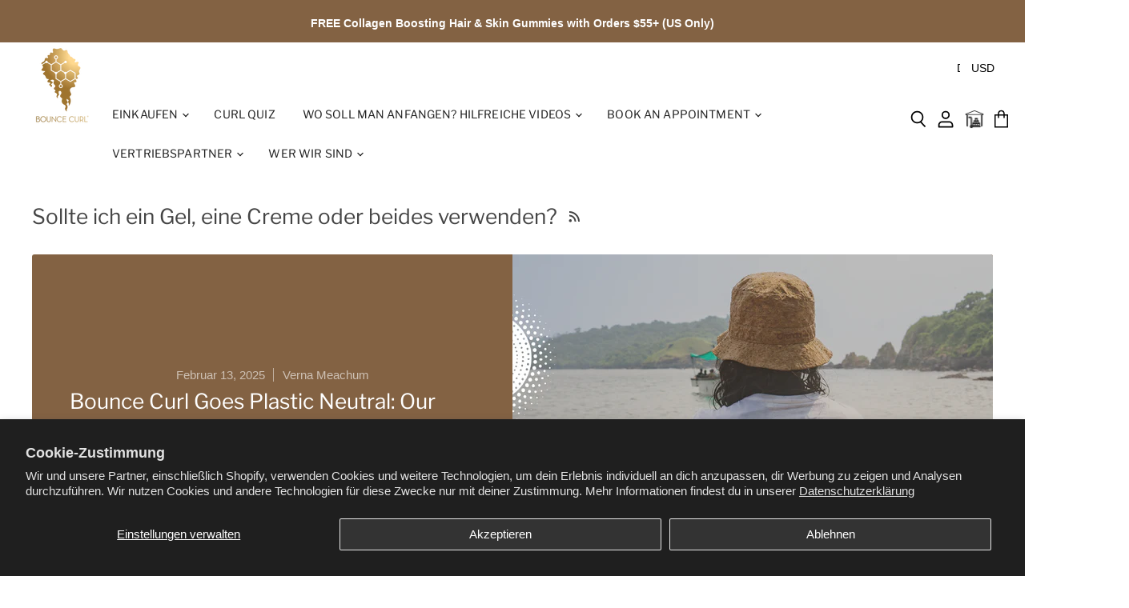

--- FILE ---
content_type: text/javascript
request_url: https://www.bouncecurl.com/cdn/shop/t/89/assets/api.js?v=158824355061918325371763500620
body_size: 1812
content:
/******/ (() => { // webpackBootstrap
/******/ 	"use strict";

;// CONCATENATED MODULE: ./node_modules/@pixelunion/shopify-theme-api/dist/api.es.js
function e(t){return(e="function"==typeof Symbol&&"symbol"==typeof Symbol.iterator?function(e){return typeof e}:function(e){return e&&"function"==typeof Symbol&&e.constructor===Symbol&&e!==Symbol.prototype?"symbol":typeof e})(t)}function t(e,t){if(!(e instanceof t))throw new TypeError("Cannot call a class as a function")}function n(e,t){for(var n=0;n<t.length;n++){var r=t[n];r.enumerable=r.enumerable||!1,r.configurable=!0,"value"in r&&(r.writable=!0),Object.defineProperty(e,r.key,r)}}function r(e,t,r){return t&&n(e.prototype,t),r&&n(e,r),e}function i(e,t){if("function"!=typeof t&&null!==t)throw new TypeError("Super expression must either be null or a function");e.prototype=Object.create(t&&t.prototype,{constructor:{value:e,writable:!0,configurable:!0}}),t&&u(e,t)}function a(e){return(a=Object.setPrototypeOf?Object.getPrototypeOf:function(e){return e.__proto__||Object.getPrototypeOf(e)})(e)}function u(e,t){return(u=Object.setPrototypeOf||function(e,t){return e.__proto__=t,e})(e,t)}function o(e,t){return!t||"object"!=typeof t&&"function"!=typeof t?function(e){if(void 0===e)throw new ReferenceError("this hasn't been initialised - super() hasn't been called");return e}(e):t}function s(e){return function(e){if(Array.isArray(e)){for(var t=0,n=new Array(e.length);t<e.length;t++)n[t]=e[t];return n}}(e)||function(e){if(Symbol.iterator in Object(e)||"[object Arguments]"===Object.prototype.toString.call(e))return Array.from(e)}(e)||function(){throw new TypeError("Invalid attempt to spread non-iterable instance")}()}var c=function(){function n(e){t(this,n),this._api=e,this._registered=[]}return r(n,[{key:"register",value:function(t){var n=this,r=t.id,i=t.contact,a=t.values,u=void 0===a?{}:a,o=t.elements,s=void 0===o?{}:o,c=t.events,l=void 0===c?{}:c;if("string"!=typeof r||""===r)throw new Error("Integration ID cannot be empty.");if("string"!=typeof i||""===i)throw new Error("Integration contact cannot be empty.");return[["values",u],["elements",s],["events",l]].forEach(function(t){if("object"!==e(t[1]))throw new Error("Integration ".concat(t[0]," property must be of type object."));Object.keys(t[1]).forEach(function(e){if("function"!=typeof t[1][e])throw new Error("Integration ".concat(t[0]," property must contain a function as the value for each key, value pairing."))})}),this._registered=this._registered.filter(function(e){return e.id!==r}),this._registered.push({id:r,contact:i,values:u,elements:s,events:l}),Object.keys(u).forEach(function(e){return n.updateValue(e)}),Object.keys(s).forEach(function(e){return n.updateElement(e)}),!0}},{key:"updateValue",value:function(e){var t=this,n=this._api.theme.getValues(e);return n.length?Promise.all(n.map(function(e){return e&&e.initialValue?t._api.theme.updateValue(e.value.name,e.initialValue,e.params):Promise.resolve()})).then(function(){return!0}).catch(function(){return!1}):Promise.resolve(!1)}},{key:"updateElement",value:function(e){var t=this,n=this._api.theme.getElements(e);return n.length?Promise.all(n.map(function(e){return e?t._api.theme.updateElement(e.element.name,e.params):Promise.resolve()})).then(function(){return!0}).catch(function(){return!1}):Promise.resolve(!1)}},{key:"registered",get:function(){return this._registered}}]),n}();function l(e,t){if(e&&!t)return e;if(!e&&t)return t;if(!e&&!t)return{};var n={};return Object.keys(e).forEach(function(t){n[t]=e[t]}),Object.keys(t).forEach(function(e){n[e]=t[e]}),n}function f(e){var t=e.split(":");return 3===t.length?t[1]:null}var h=function(){function e(n,r){t(this,e),this._api=n,this._name=r,this._id=f(r),this._handle=function(e){var t=f(e);return t?e.replace(t,"<id>"):e}(r)}return r(e,[{key:"name",get:function(){return this._name}},{key:"id",get:function(){return this._id}},{key:"handle",get:function(){return this._handle}}]),e}();function m(e,t){var n=Promise.resolve();return e.forEach(function(e){n=n.then(function(){return t(e)})}),n}var v=function(e){function n(e,r){var i;return t(this,n),(i=o(this,a(n).call(this,e,r)))._activePromise=Promise.resolve(),i}return i(n,h),r(n,[{key:"update",value:function(e,t){var n=this,r=this._api.integrations.registered,i=e;return this._activePromise.then(function(){return m(r,function(r){return new Promise(function(a){var u=r.values[n._handle];if(!u)return a();var o=u({id:n._id,initialValue:e,value:i,params:t});o instanceof Promise?o.then(function(e){i=e,a()}):(i=o,a())})}).then(function(){return i})})}}]),n}(),p=function(e){function n(e,r,i){var u;return t(this,n),(u=o(this,a(n).call(this,e,r)))._container=i,u._results={},u._activePromise=Promise.resolve(),u}return i(n,h),r(n,[{key:"update",value:function(e){var t=this,n=this._api.integrations.registered;return this._activePromise.then(function(){return r={},i=[],m(n,function(n){return new Promise(function(a){var u=n.elements[t._handle];if(!u)return a();var o=u({id:t._id,params:e});o instanceof Promise?o.then(function(e){r[n.id]=e,i.push.apply(i,s(e.elements)),a()}):(r[n.id]=o,i.push.apply(i,s(o.elements)),a())})}).then(function(){return t.unload()}).then(function(){return i.forEach(function(e){return t._container.appendChild(e)})}).then(function(){t._results=r}).then(function(){return i});var r,i})}},{key:"unload",value:function(){var e=this;Object.keys(this._results).forEach(function(t){var n=e._results[t],r=n.elements;(0,n.onUnload)(),r.forEach(function(t){e._container.contains(t)&&e._container.removeChild(t)})}),this._results={}}}]),n}(),d=function(){function n(e){var r=this;t(this,n),this._api=e,this._values={},this._elements={},this._batchUpdate={values:[],elements:[]},this._isLoaded=!1;window.addEventListener("DOMContentLoaded",function e(){r._isLoaded=!0,r._batchUpdate.values.forEach(function(e){return e()}),r._batchUpdate.elements.forEach(function(e){return e()}),window.removeEventListener("DOMContentLoaded",e)})}return r(n,[{key:"getValues",value:function(e){var t=this;if(this._values[e])return[this._values[e]];var n=[];return Object.keys(this._values).forEach(function(r){var i=t._values[r];i.value.handle===e&&n.push(i)}),n}},{key:"getElements",value:function(e){var t=this;if(this._elements[e])return[this._elements[e]];var n=[];return Object.keys(this._elements).forEach(function(r){var i=t._elements[r];i.element.handle===e&&n.push(i)}),n}},{key:"useValue",value:function(t,n){var r={name:null,handler:null};return t&&"object"===e(t)&&!n?r=t:t&&"string"==typeof t&&n&&"function"==typeof n&&(r.name=t,r.handler=n),this._useValue(r)}},{key:"useElement",value:function(t,n){var r={name:null,container:null};return t&&"object"===e(t)&&!n?r=t:t&&"string"==typeof t&&n&&n instanceof HTMLElement&&(r.name=t,r.container=n),this._useElement(r)}},{key:"updateValue",value:function(e,t,n){var r=this,i=this._values[e];if(!this._isLoaded&&-1===this._batchUpdate.values.indexOf(i))return new Promise(function(t){r._batchUpdate.values.push(function(){return r.updateValue(e).then(function(e){return t(e)})})});if(i&&i.initialValue){var a=i.value,u=i.instances;if(u.length)return a.update(t,n).then(function(e){return Promise.all(u.map(function(t){return t.handler(e,n)})).then(function(){return e})})}return Promise.resolve()}},{key:"updateElement",value:function(e,t){var n=this,r=this._elements[e];return this._isLoaded||-1!==this._batchUpdate.elements.indexOf(r)?r?r.element.update(t):Promise.resolve():new Promise(function(t){n._batchUpdate.elements.push(function(){return n.updateElement(e).then(function(e){return t(e)})})})}},{key:"triggerEvent",value:function(e,t){var n=function(){},r=!1,i=!1;t&&"function"==typeof t.cancel&&(r=!0,n=function(){i=!0,t.cancel()});var a=this._api.integrations.registered;return Promise.all(a.map(function(i){if(i.events[e]){var a=i.events[e]({cancellable:r,cancel:n,params:t||{}});if(a instanceof Promise)return a}return Promise.resolve()})).then(function(){return i})}},{key:"_useValue",value:function(e){var t=this,n=e.name,r=e.handler,i=e.initialValue,a=e.params,u=this._createOrUpdateValue(n,i,a).value,o={name:u.name,id:u.id,handle:u.handle,handler:r,unload:function(){t._values[n].instances=t._values[n].instances.filter(function(e){return e.handler!==r}),t._values[n].instances.length||delete t._values[n]}};return this._values[n].instances.push(o),i&&this.updateValue(n,i),o}},{key:"_useElement",value:function(e){var t=this,n=e.name,r=e.container,i=e.params,a=this._createOrUpdateElement(n,r,i).element,u={name:a.name,id:a.id,handle:a.handle,unload:function(){a.unload(),delete t._elements[n]}};return this.updateElement(n,i),u}},{key:"_createOrUpdateValue",value:function(e,t){var n=arguments.length>2&&void 0!==arguments[2]?arguments[2]:{},r=this._values[e];return this._values[e]?(r.initialValue=t,r.params=l(r.params,n)):(r={value:new v(this._api,e),initialValue:t,params:n,instances:[]},this._values[e]=r),r}},{key:"_createOrUpdateElement",value:function(e,t){var n=arguments.length>2&&void 0!==arguments[2]?arguments[2]:{},r=this._elements[e];return this._elements[e]?r.params=l(r.params,n):(r={element:new p(this._api,e,t),params:n},this._elements[e]=r),r}}]),n}();/* harmony default export */ const api_es = (new(function(){function e(){t(this,e),this._integrationManager=new c(this),this._themeManager=new d(this)}return r(e,[{key:"version",get:function(){return"1.0.0"}},{key:"integrations",get:function(){return this._integrationManager}},{key:"theme",get:function(){return this._themeManager}}]),e}()));

;// CONCATENATED MODULE: ./source/scripts/api.js

window.api = api_es;
/******/ })()
;
//# sourceMappingURL=api.js.map?1728669525542

--- FILE ---
content_type: text/javascript; charset=utf-8
request_url: https://www.bouncecurl.com/de/cart/update.js
body_size: 267
content:
{"token":"hWN7uSwEI314QKDc2cWf6YN7?key=bccb74ae9fff3ff0dda3f2f9cd944519","note":null,"attributes":{"_barId":"25219-21149-33d77c51-68d5-4147-a25a-e39b19e478e0"},"original_total_price":0,"total_price":0,"total_discount":0,"total_weight":0.0,"item_count":0,"items":[],"requires_shipping":false,"currency":"USD","items_subtotal_price":0,"cart_level_discount_applications":[],"discount_codes":[],"items_changelog":{"added":[]}}

--- FILE ---
content_type: text/javascript; charset=utf-8
request_url: https://www.bouncecurl.com/de/cart/update.js
body_size: 340
content:
{"token":"hWN7uSwEI314QKDc2cWf6YN7?key=bccb74ae9fff3ff0dda3f2f9cd944519","note":"","attributes":{"_barId":"25219-21149-33d77c51-68d5-4147-a25a-e39b19e478e0","_source":"Rebuy","_attribution":"Smart Cart 2.0"},"original_total_price":0,"total_price":0,"total_discount":0,"total_weight":0.0,"item_count":0,"items":[],"requires_shipping":false,"currency":"USD","items_subtotal_price":0,"cart_level_discount_applications":[],"discount_codes":[],"items_changelog":{"added":[]}}

--- FILE ---
content_type: text/javascript
request_url: https://cdn.shopify.com/extensions/019be657-3eb8-77d0-81d4-3c30fa9c4399/yuko-order-limits-240/assets/product.js
body_size: 51989
content:
console.groupCollapsed(
  '%cYuko: Minimum Order Quantity - Product Limit',
  'background: #7c3aed; color: white; padding: 6px 10px; border-radius: 6px; font-size: 13px; font-weight: 600;'
);
console.log(
  '%c🏆 Set order limits based on products, variants, collections & more\n📦 Limit quantity based on collections in Shopify\n💡 Set minimum / maximum order value\n\n%cLearn more at: %chttps://apps.shopify.com/yuko-order-limits',
  'color: white; font-size: 13px; line-height: 1.6;',
  'color: white; font-size: 13px;',
  'color: #0066cc; text-decoration: underline; font-size: 13px;'
);
console.groupEnd();

const cartEndpoints = [
  "/cart/cart.json",
  "/cart/add",
  "/cart/update",
  "/cart/change",
  "/cart/change.js",
  "/cart/clear",
  "/cart/add.js",
  "/cart/update.js",
  "/cart/clear.js"
];

const cartChangeEndpoints = [
  "/cart/change",
  "/cart/change.js"
];

function isCartEndpoint(url) {
  if (!url) return false;
  const lastPart = url.split("/").pop().split("?")[0];
  return cartEndpoints.includes("/cart/" + lastPart);
}

function isCartChangeEndpoint(url) {
  if (!url) return false;
  const lastPart = url.split("/").pop().split("?")[0];
  return cartChangeEndpoints.includes("/cart/" + lastPart);
}

// Performance logging for cart validation
const CART_VALIDATION_PERF_LOGGING = true; // Set to false to disable

function cartPerfLog(label, data = {}) {
  if (CART_VALIDATION_PERF_LOGGING) {
    const timestamp = performance.now();
    console.log(`[Cart Validation Perf] ${label}`, {
      ...data,
      time: timestamp.toFixed(2) + 'ms',
      elapsed: (timestamp / 1000).toFixed(2) + 's'
    });
  }
}

// Cache for isOnProductPage to prevent excessive DOM queries and logging
let isOnProductPageCache = null;
let isOnProductPageCacheUrl = null;

function isOnProductPage() {
  try {
    // Use cache if same URL
    if (isOnProductPageCacheUrl === window.location.href && isOnProductPageCache !== null) {
      return isOnProductPageCache;
    }
    
    let result = false;

    try {
      if (typeof window !== 'undefined' && window.meta) {
        if (window.meta.product && window.meta.product.id) {
          result = true;
        } else if (
          window.meta.page &&
          window.meta.page.resourceType === 'product' &&
          window.meta.page.resourceId
        ) {
          result = true;
        }
      }
    } catch (_) {
      // Ignore meta errors and fall back to DOM heuristics
    }

    // Fallback: DOM-based detection for themes without window.meta
    if (!result) {
      const hasProductForm = !!document.querySelector(
        'form[action*="/cart/add"], form[action*="/cart/add.js"]'
      );
      const hasQuantityInput = !!document.querySelector('quantity-input');
      result = hasProductForm || hasQuantityInput;
    }
    
    // Cache result
    isOnProductPageCache = result;
    isOnProductPageCacheUrl = window.location.href;
    
    return result;
  } catch (_) {
    return false;
  }
}

// Also update the isOnCartPageOrDrawer function to better detect cart pages:
function isOnCartPageOrDrawer() {
  try {
    const path = window.location.pathname.toLowerCase();
    
    // Check if we're on the cart page directly
    if (path === '/cart' || path.includes('/cart')) {
      return true;
    }
    
    // Check for cart elements in DOM
    const hasCartElements = !!(
      document.querySelector('form[action="/cart"], form[action*="/cart" i]') ||
      document.querySelector('[data-cart], .cart, #cart, [data-cart-drawer], .cart-drawer, .drawer__cart') ||
      document.querySelector('.cart-page, .cart__contents, .cart-items') ||
      document.querySelector('h1:contains("Cart"), h2:contains("Cart")')
    );
    
    // Check URL parameters for cart
    const urlParams = new URLSearchParams(window.location.search);
    const hasCartParam = urlParams.has('cart') || urlParams.has('view') && urlParams.get('view') === 'cart';
    
    return hasCartElements || hasCartParam;
  } catch (_) {
    return false;
  }
}

// Cache for getCurrentProductId to prevent excessive logging
let currentProductIdCache = null;
let currentProductIdCacheUrl = null;

function getCurrentProductId() {
  try {
    // Use cache if same URL
    if (currentProductIdCacheUrl === window.location.href && currentProductIdCache !== null) {
      return currentProductIdCache;
    }
    
    let pid = null;
    
    // Priority 1: window.meta.product.id (most reliable for product pages)
    if (window.meta?.product?.id) {
      pid = window.meta.product.id;
      // Only log once per URL change
      
    }
    // Priority 2: window.meta.page for product resource pages
    else if (window.meta?.page?.resourceId && window.meta?.page?.resourceType === 'product') {
      pid = window.meta.page.resourceId;
      // Only log once per URL change
      
    }
    // Priority 3: DOM data attributes
    else {
      const element = document.querySelector('[data-product-id]');
      pid = element?.dataset.productId || null;
      // Only log once per URL change
      
    }
    
    // Cache result
    currentProductIdCache = pid;
    currentProductIdCacheUrl = window.location.href;
    
    return pid ? parseInt(pid, 10) : null;
  } catch (error) {
    console.error('Error getting current product ID:', error);
    return null;
  }
}

function getCurrentProductContext(root=document) {
  try {
    const form = root.querySelector('form[action*="/cart/add"], form[action*="/cart/add.js" ]') || root.closest?.('form[action*="/cart/add"], form[action*="/cart/add.js" ]') || document.querySelector('form[action*="/cart/add"], form[action*="/cart/add.js" ]');
    const variantInput = form?.querySelector('input[name="id"], select[name="id"]');
    const variantId = variantInput?.value || new URLSearchParams(window.location.search).get('variant');
    const quantityEl = form?.querySelector('[name="quantity" ]') || document.querySelector('[name="quantity" ]');
    const typedQuantity = parseInt(quantityEl?.value || '1', 10) || 1;
    let productId = getCurrentProductId();
    return { form, productId, variantId, typedQuantity };
  } catch (_) {
    return { form: null, productId: null, variantId: null, typedQuantity: 1 };
  }
}

function normalizeGid(id) {
  if (!id) return null;
  const str = String(id);
  const parts = str.split("/");
  return parts[parts.length - 1];
}

function extractVariantIdsFromConfigProduct(product) {
  if (!product) return [];
  const raw =
    product.variantId ||
    product.variantIds ||
    product.variants ||
    [];
  const list = Array.isArray(raw) ? raw : [raw];
  return list.filter(Boolean);
}

function limitTargetsVariant(limitEntry, variantId) {
  const variants = limitEntry?.variantIds;
  if (!variants || variants.length === 0) return true;
  if (!variantId) return false;
  const normalizedVariantId = normalizeGid(variantId);
  return variants.some((id) => normalizeGid(id) === normalizedVariantId);
}

function getCurrentVariantId() {
  try {
    const context = getCurrentProductContext();
    return context?.variantId || null;
  } catch (_) {
    return null;
  }
}

function matchesViolationVariant(violationVariantId, currentVariantId) {
  if (!violationVariantId) return true;
  if (!currentVariantId) return false;
  return normalizeGid(violationVariantId) === normalizeGid(currentVariantId);
}

function hasViolationsForProductVariant(productId, variantId) {
  if (!productId) return false;
  const normalizedProductId = parseInt(productId, 10);
  return productCurrentViolations.some(
    (v) =>
      parseInt(v.productId, 10) === normalizedProductId &&
      matchesViolationVariant(v.variantId, variantId)
  );
}

function getFirstLimitForVariant(applicableLimits, variantId) {
  if (!Array.isArray(applicableLimits) || applicableLimits.length === 0) return null;
  if (variantId) {
    const matched = applicableLimits.find((limit) =>
      limitTargetsVariant(limit, variantId)
    );
    if (matched) return matched;
  }
  return applicableLimits[0];
}

const CartEventsProduct = {
  add: "TITANS:add",
  change: "TITANS:change"
};

let productLimits = {}; // Stores arrays of limit configs per product ID (or '*' for global limits)
let productLimitConfigs = [];
let productBrandingConfig = null;
let productCurrentViolations = [];
let checkoutObserver = null;
const MAX_PER_PRODUCT = 3;
let productCurrentLanguage = 'en'; 
let isShowingProductMessage = false; 
let validateProductPageDebounceTimer = null;
let isValidatingProductPage = false; // Lock to prevent concurrent validations
let lastKnownVariantId = null; // Track last variant to detect variant changes

// Expose the flag globally so order.js can check it
Object.defineProperty(window, 'isShowingProductMessage', {
  get: () => isShowingProductMessage,
  set: (value) => { isShowingProductMessage = value; }
});

window.__orderLimitObservers = window.__orderLimitObservers || [];
window.__orderLimitObserverDebounceId = window.__orderLimitObserverDebounceId || null;

function triggerCartValidationDebounced(delay = 500) {
  try { clearTimeout(window.__orderLimitObserverDebounceId); } catch(_) {}
  window.__orderLimitObserverDebounceId = setTimeout(() => {
    // Additional check to prevent rapid successive validations
    if (!window.__orderLimitValidating) {
      validateCurrentCart();
    }
  }, delay);
}

function debounceProduct(fn, wait) {
  let timeoutId = null;
  return function(...args) {
    clearTimeout(timeoutId);
    timeoutId = setTimeout(() => fn.apply(this, args), wait);
  };
}

class CartValidator {
  constructor() {
    this.isValidating = false;
    this._fetching = false; // New flag to prevent duplicate fetches
    this.lastValidation = 0;
    this.lastFetchAt = 0;
    this.lastCartHash = null;
    this.MIN_FETCH_INTERVAL = 2000; 
    this.validateCart = this.validateCart.bind(this);
    this.requestValidation = this.requestValidation.bind(this);
    this.debouncedValidation = debounceProduct(() => {
      if (Date.now() - this.lastValidation < 300) return;
      if (window.__orderLimitMutating) return;
      this.validateCart();
    }, 200);

    this.observer = null;
  }

  requestValidation() {
    const now = Date.now();
    if (now - this.lastFetchAt < this.MIN_FETCH_INTERVAL) return; 
    this.lastFetchAt = now;
    this.debouncedValidation();
  }

  async validateCart() {
    const startTime = performance.now();
    cartPerfLog('CartValidator.validateCart START');
    
    // Prevent duplicate simultaneous fetches
    if (this.isValidating || this._fetching) {
      cartPerfLog('CartValidator.validateCart SKIPPED - already validating or fetching');
      return;
    }
    this.isValidating = true;
    this._fetching = true; // Set fetching flag
    this.lastValidation = Date.now();
    
    try {
      const fetchStartTime = performance.now();
      cartPerfLog('CartValidator - fetching /cart.js');
      const res = await fetch('/cart.js');
      const fetchDuration = performance.now() - fetchStartTime;
      cartPerfLog('CartValidator - /cart.js fetch completed', {
        duration: fetchDuration.toFixed(2) + 'ms',
        status: res.status,
        ok: res.ok
      });
      
      const parseStartTime = performance.now();
      const cart = await res.json();
      const parseDuration = performance.now() - parseStartTime;
      cartPerfLog('CartValidator - JSON parse completed', {
        duration: parseDuration.toFixed(2) + 'ms',
        itemCount: cart.items?.length || 0
      });
      
      const hash = JSON.stringify(cart.items.map(i => ({ id: i.id, qty: i.quantity })));
      if (hash !== this.lastCartHash) {
        this.lastCartHash = hash;
        cartPerfLog('CartValidator - cart changed, calling handleProductLimit');
        const handleStartTime = performance.now();
        handleProductLimit(cart);
        const handleDuration = performance.now() - handleStartTime;
        cartPerfLog('CartValidator - handleProductLimit completed', {
          duration: handleDuration.toFixed(2) + 'ms'
        });
      } else {
        cartPerfLog('CartValidator - cart unchanged, skipping handleProductLimit');
      }
    } catch (e) {
      cartPerfLog('CartValidator.validateCart ERROR', { 
        error: e.message,
        stack: e.stack?.substring(0, 200)
      });
      console.error('CartValidator.validateCart error:', e);
    } finally {
      this.isValidating = false;
      this._fetching = false;
      const totalDuration = performance.now() - startTime;
      cartPerfLog('CartValidator.validateCart COMPLETE', {
        totalDuration: totalDuration.toFixed(2) + 'ms'
      });
    }
  }
}

window.__orderLimitCartValidator = window.__orderLimitCartValidator || new CartValidator();

// Handlers registry for btn_clicked trigger mode
window.__orderLimitBtnClickedHandlers = window.__orderLimitBtnClickedHandlers || {};

function getTriggerAtFromConfig(config) {
  try { return (config && config.triggerAt) || 'limit_reached'; } catch(_) { return 'limit_reached'; }
}

function attachBtnClickedInterceptors(productId, addToCartButton, buyNowButtons, getViolationMessageFn) {
  if (!productId) return;
  const key = String(productId);
  // Clear existing first to avoid duplicates
  detachBtnClickedInterceptors(productId);

  const attach = (el) => {
    if (!el) return;
    const handler = (e) => {
      // First check if there are still violations - if not, allow the click
      try {
        const currentPid = getCurrentProductId();
        if (currentPid) {
          const applicableLimits = getApplicableLimits(currentPid) || [];
          const qtyInput = document.querySelector('[name="quantity"]');
          const currentQty = parseInt((qtyInput && qtyInput.value) || '1', 10) || 1;
          let hasCurrentViolation = false;
          
          for (const limitConfig of applicableLimits) {
            const condition = limitConfig.condition;
            if (condition.min && currentQty < condition.min) {
              hasCurrentViolation = true;
              break;
            }
            if (condition.max && currentQty > condition.max) {
              hasCurrentViolation = true;
              break;
            }
            if (condition.isMultiple === true && condition.multiple && condition.multiple > 1) {
              const multiple = parseInt(condition.multiple, 10);
              if (currentQty % multiple !== 0) {
                hasCurrentViolation = true;
                break;
              }
            }
          }
          
          // If no violations, allow the click to proceed
          if (!hasCurrentViolation) {
            return true;
          }
        }
      } catch(_) {}

      // Block as violation (no auto-adjust for max)
      try {
        e.preventDefault();
        e.stopPropagation();
        e.stopImmediatePropagation();
      } catch(_) {}
      // Disable payment buttons upon click (not add-to-cart)
      try { disableProductSpecificButtons(null, Array.from(buyNowButtons || [])); } catch(_) {}
      // Show message only if allowed for btn_clicked
      try {
        const message = getViolationMessageFn && getViolationMessageFn();
        if (message) {
          showMessageBasedOnBranding(message);
        }
      } catch(_) {}
      return false;
    };
    el.addEventListener('click', handler, true);
    return handler;
  };

  const entries = [];
  if (addToCartButton) {
    const h = attach(addToCartButton);
    if (h) entries.push({ el: addToCartButton, h });
  }
  (buyNowButtons || []).forEach((btn) => {
    const h = attach(btn);
    if (h) entries.push({ el: btn, h });
  });

  window.__orderLimitBtnClickedHandlers[key] = entries;
}

function detachBtnClickedInterceptors(productId) {
  if (!productId) return;
  const key = String(productId);
  const entries = window.__orderLimitBtnClickedHandlers[key];
  if (entries && Array.isArray(entries)) {
    entries.forEach(({ el, h }) => {
      try { el.removeEventListener('click', h, true); } catch(_) {}
    });
  }
  window.__orderLimitBtnClickedHandlers[key] = [];
}

function detectShopifyTheme() {
  try {
    const theme = window.Shopify && window.Shopify.theme ? window.Shopify.theme : null;
    if (!theme) return 'Default';

    const rawName = theme.schema_name || theme.name || theme.handle || '';
    const normalized = String(rawName).toLowerCase();

    const themeMap = {
      dawn: 'Dawn',
      debut: 'Debut',
      sense: 'Sense',
      refresh: 'Refresh',
      craft: 'Craft',
      studio: 'Studio',
      crave: 'Crave'
    };

    for (const key in themeMap) {
      if (normalized.includes(key)) return themeMap[key];
    }
    return 'Default';
  } catch (_) {
    return 'Default';
  }
}

const THEME_SELECTORS = {
  Dawn: {
    quantityInput: '.quantity__input, input[name="quantity"]',
    plusButton: '.quantity__button[name="plus"], [data-action="increase"]',
    minusButton: '.quantity__button[name="minus"], [data-action="decrease"]',
    addToCartButton: 'button[name="add"], .product-form__submit',
    quantityWrapper: 'quantity-input, form[action*="/cart/add"]'
  },
  Debut: {
    quantityInput: '.product-form__quantity input, input[name="quantity"]',
    plusButton: '.btn--plus, [data-action="increase"]',
    minusButton: '.btn--minus, [data-action="decrease"]',
    addToCartButton: 'button[name="add"], .btn--add-to-cart',
    quantityWrapper: '.product-form__quantity, form[action*="/cart/add"]'
  },
  Sense: {
    quantityInput: '.quantity-selector__input, input[name="quantity"]',
    plusButton: '.quantity-selector__button--plus, [data-action="increase"]',
    minusButton: '.quantity-selector__button--minus, [data-action="decrease"]',
    addToCartButton: '.product__submit__add, .product-form__buttons button[name="add"]',
    quantityWrapper: '.product-form, form[action*="/cart/add"]'
  },
  Refresh: {
    quantityInput: '.quantity-input__input, input[name="quantity"]',
    plusButton: '.quantity-input__button--plus, [data-action="increase"]',
    minusButton: '.quantity-input__button--minus, [data-action="decrease"]',
    addToCartButton: '.product-form__buttons button[name="add"], button[name="add"]',
    quantityWrapper: '.product-form, form[action*="/cart/add"]'
  },
  Craft: {
    quantityInput: '.product-form__quantity-input, input[name="quantity"]',
    plusButton: '.product-form__quantity-button[data-quantity-selector-plus], [data-action="increase"]',
    minusButton: '.product-form__quantity-button[data-quantity-selector-minus], [data-action="decrease"]',
    addToCartButton: '.product-form__add-button, button[name="add"]',
    quantityWrapper: '.product-form, form[action*="/cart/add"]'
  },
  Studio: {
    quantityInput: '.qty__input, input[name="quantity"]',
    plusButton: '.qty__adjust--plus, [data-action="increase"]',
    minusButton: '.qty__adjust--minus, [data-action="decrease"]',
    addToCartButton: '.btn--add-to-cart, button[name="add"]',
    quantityWrapper: '.product-single__form, form[action*="/cart/add"]'
  },
  Crave: {
    quantityInput: '.quantity__input, input[name="quantity"]',
    plusButton: '.quantity__button--plus, [data-action="increase"], .quantity__button[name="plus"]',
    minusButton: '.quantity__button--minus, [data-action="decrease"], .quantity__button[name="minus"]',
    addToCartButton: '.product-form__cart-submit, button[name="add"]',
    quantityWrapper: '.product-form, form[action*="/cart/add"]'
  },
  Default: {
    quantityInput: 'input[name="quantity"], .quantity__input, .qty-selector, input[type="number"]',
    plusButton: '[data-action="increase"], .plus, .quantity__button[name="plus"], .qty-plus',
    minusButton: '[data-action="decrease"], .minus, .quantity__button[name="minus"], .qty-minus',
    addToCartButton: 'button[name="add"], .product-form__submit, .btn--add-to-cart, .product__submit__add, #ProductSubmitButton-template--20151603495147__main',
    quantityWrapper: 'form[action*="/cart/add"], quantity-input, .product-form'
  }
};

function discoverThemeSelectors() {
  const discovered = {
    quantityInput: null,
    plusButton: null,
    minusButton: null,
    addToCartButton: null,
    quantityWrapper: null
  };

  const tryFind = (candidates) => {
    for (const sel of candidates) {
      if (document.querySelector(sel)) return sel;
    }
    return null;
  };

  discovered.quantityInput = tryFind([
    'input[name="quantity"]',
    'input[type="number"][id*="quantity"]',
    'input[class*="quantity"]',
    'input[data-quantity]'
  ]);

  discovered.plusButton = tryFind([
    '.quantity__button[name="plus"]',
    '[data-action="increase"]',
    '.qty-plus',
    '.quantity-plus',
    '.quantity-input__button--plus'
  ]);

  discovered.minusButton = tryFind([
    '.quantity__button[name="minus"]',
    '[data-action="decrease"]',
    '.qty-minus',
    '.quantity-minus',
    '.quantity-input__button--minus'
  ]);

  discovered.addToCartButton = tryFind([
    'button[name="add"]',
    '.product-form__submit',
    '.btn--add-to-cart',
    '.product__submit__add',
    '.product-form__cart-submit'
  ]);

  discovered.quantityWrapper = tryFind([
    'quantity-input',
    'form[action*="/cart/add"]',
    '.product-form',
    '.product-single__form'
  ]);

  return discovered;
}

function getThemeSelectors() {
  const theme = detectShopifyTheme();
  const base = THEME_SELECTORS[theme] || THEME_SELECTORS.Default;

  const selectors = {
    quantityInput: base.quantityInput,
    plusButton: base.plusButton,
    minusButton: base.minusButton,
    addToCartButton: base.addToCartButton,
    quantityWrapper: base.quantityWrapper
  };

  if (theme === 'Default') {
    const discovered = discoverThemeSelectors();
    ['quantityInput', 'plusButton', 'minusButton', 'addToCartButton', 'quantityWrapper'].forEach((key) => {
      if (discovered[key]) {
        selectors[key] = selectors[key] + ', ' + discovered[key];
      }
    });
  }

  
  return selectors;
}

// Helper: reliably find the visible quantity input for the CURRENT product form
function getProductPageQuantityInput() {
  try {
    const selectors = getThemeSelectors();
    const addToCartButton = document.querySelector(selectors.addToCartButton);
    const formScope = addToCartButton && addToCartButton.closest && addToCartButton.closest('form');
    const pickVisibleNumeric = (root) => {
      if (!root) return null;
      const candidates = Array.from(root.querySelectorAll('input[name="quantity"], ' + selectors.quantityInput));
      const filtered = candidates.filter((el) => {
        try {
          return el.tagName === 'INPUT' && el.type === 'number' && (el.offsetParent !== null) && !el.disabled;
        } catch (_) { return false; }
      });
      // prioritize canonical name/id
      filtered.sort((a, b) => {
        const aScore = (a.name === 'quantity' ? 2 : 0) + (/Quantity/i.test(a.id || '') ? 1 : 0);
        const bScore = (b.name === 'quantity' ? 2 : 0) + (/Quantity/i.test(b.id || '') ? 1 : 0);
        return bScore - aScore;
      });
      return filtered[0] || null;
    };
    return pickVisibleNumeric(formScope) || pickVisibleNumeric(document);
  } catch (_) {
    return document.querySelector('input[name="quantity"]');
  }
}

// Enhanced function to find the add to cart button more reliably
function findAddToCartButton(form = null) {
  const selectors = getThemeSelectors();
  
  // First try to find the button in the form if provided
  if (form) {
    const formButton = form.querySelector(selectors.addToCartButton);
    if (formButton) {
      return formButton;
    }
  }
  
  // Try the theme selectors
  const themeButton = document.querySelector(selectors.addToCartButton);
  if (themeButton) {
    return themeButton;
  }
  
  // Try specific selectors that should catch most cases
  const specificSelectors = [
    'button[name="add"]',
    '.product-form__submit',
    '.btn--add-to-cart',
    '.product__submit__add',
    '.product-form__cart-submit',
    '#ProductSubmitButton-template--20151603495147__main',
    'button[type="submit"][name="add"]'
  ];
  
  for (const selector of specificSelectors) {
    const button = document.querySelector(selector);
    if (button) {
      return button;
    }
  }
  
  // Last resort: look for any button with "add" in name or text
  const allButtons = document.querySelectorAll('button');
  for (const button of allButtons) {
    if (button.name === 'add' || 
        button.textContent.toLowerCase().includes('add to cart') ||
        button.textContent.toLowerCase().includes('add')) {
      return button;
    }
  }
  
  console.warn('Could not find add to cart button');
  return null;
}

window.testThemeCompatibility = function() {
  const theme = detectShopifyTheme();
  const selectors = getThemeSelectors();

  Object.entries(selectors).forEach(([key, selector]) => {
    try {
      const elements = document.querySelectorAll(selector);
    } catch (e) {
      console.warn(`${key}: invalid selector`, selector, e);
    }
  });

  const critical = {
    'Quantity Input': selectors.quantityInput,
    'Add to Cart': selectors.addToCartButton
  };

  let allFound = true;
  Object.entries(critical).forEach(([name, selector]) => {
    try {
      const found = document.querySelector(selector);
      if (!found) {
        console.warn(`Critical element not found: ${name}`);
        allFound = false;
      } else {
      }
    } catch (e) {
      console.warn(`Critical element selector invalid: ${name}`, selector, e);
      allFound = false;
    }
  });

  return allFound;
};

// Enhanced testing function for button detection and validation
window.testButtonDetection = function() {
  
  // Test button finding
  const addToCartButton = findAddToCartButton();
  
  
  
  // Test current violations
  
  // Test product page button handling
  if (isOnProductPage()) {
    handleProductPageButtons(true);
  } else {
  }
  
  // Test quantity validation if there's a quantity input
  const selectors = getThemeSelectors();
  // Prefer the quantity input within the current product form context to avoid
  // picking up unrelated inputs elsewhere on the page (e.g., cart drawer).
  let quantityInput;
  try {
    const addToCartButton = document.querySelector(selectors.addToCartButton);
    const formScope = addToCartButton && addToCartButton.closest && addToCartButton.closest('form');
    quantityInput = (formScope && formScope.querySelector(selectors.quantityInput)) || document.querySelector(selectors.quantityInput);
  } catch (_) {
    quantityInput = document.querySelector(selectors.quantityInput);
  }
  if (quantityInput) {
    handleProductQuantityChange(quantityInput);
  } else {
  }
  
};

// Function to manually check and update button state
window.checkButtonState = function() {
  
  const addToCartButton = findAddToCartButton();
  if (!addToCartButton) {
    return;
  }
  
  
  // Check if there are violations for the current product
  const currentProductId = getCurrentProductId();
  if (currentProductId) {
    const productViolations = productCurrentViolations.filter(v => 
      parseInt(v.productId, 10) === currentProductId
    );
    
    if (productViolations.length > 0) {
      // Don't disable add-to-cart button, only payment buttons
      // disableProductSpecificButtons(addToCartButton, []);
    } else {
      // Force enable the button
      enableProductSpecificButtons(addToCartButton, []);
    }
  } else {
  }
  
};

// Function to simulate a violation for testing
window.simulateViolation = function() {
  
  const currentProductId = getCurrentProductId();
  if (!currentProductId) {
    return;
  }
  
  // Create a mock violation
  const mockViolation = {
    productId: currentProductId.toString(),
    variantId: 'mock-variant',
    type: 'MAX_QUANTITY',
    message: 'Test violation - quantity exceeds maximum',
    limit: 5,
    config: null
  };
  
  // Add to current violations
  productCurrentViolations.push(mockViolation);
  
  // Update button state
  handleProductPageButtons(true);
  
};

// Function to clear all violations for testing
window.clearViolations = function() {
  
  productCurrentViolations = [];
  
  // Update button state
  handleProductPageButtons(true);
  
};

// Function to force refresh button states
window.refreshButtonStates = function() {
  
  if (isOnProductPage()) {
    handleProductPageButtons(true);
    
    // Also check quantity validation
    const selectors = getThemeSelectors();
    const quantityInput = document.querySelector(selectors.quantityInput);
    if (quantityInput) {
      handleProductQuantityChange(quantityInput);
    }
  } else {
    forceRefreshCheckoutButtons();
  }
  
};

function initializeProductLimits() {
  if (!window.orderLimitMetafields) {
    return;
  }

  // Initialize branding config
  if (window.orderLimitMetafields.branding) {
    try {
      productBrandingConfig = typeof window.orderLimitMetafields.branding === 'string' 
        ? JSON.parse(window.orderLimitMetafields.branding)
        : window.orderLimitMetafields.branding;
    } catch (e) {
      console.error('Error parsing branding config:', e);
    }
  }

  // Initialize product limits with new structure
  if (window.orderLimitMetafields.productLimits) {
    try {
      let limits = window.orderLimitMetafields.productLimits;
      if (typeof limits === 'string') {
        limits = JSON.parse(limits);
      }
      
      // Handle array of limit configurations
      if (Array.isArray(limits)) {
        productLimitConfigs = limits.filter(limit => limit.status === 'ACTIVE');
      } else if (limits && limits.status === 'ACTIVE') {
        // Handle single limit config (backward compatibility)
        productLimitConfigs = [limits];
      }
      
      // Process each active limit configuration
      productLimitConfigs.forEach(processProductLimitConfig);
      
    } catch (e) {
      console.error('Error parsing product limits config:', e);
    }
  }

  // Set current language from user's browser, with fallback to branding config
      productCurrentLanguage = getUserLanguageProduct();
}

function processProductLimitConfig(limitConfig) {
  if (!limitConfig || !limitConfig.config) return;
  
  const config = limitConfig.config;
  const condition = config.condition;
  
  if (!condition) return;

  // Handle different product selection types
  if (config.selectedProductType === 'all') {
    // Apply to all products - store as global config
    if (!productLimits['*']) {
      productLimits['*'] = [];
    }
    productLimits['*'].push({
      limitId: limitConfig.limit_id,
      name: limitConfig.name,
      type: limitConfig.type,
      condition: condition,
      config: config,
      variantIds: []
    });
  } else if (config.triggerProducts && config.triggerProducts.length > 0) {
    // Apply to specific products
    config.triggerProducts.forEach(product => {
      let productId;
      if (typeof product === 'string') {
        productId = product.replace('gid://shopify/Product/', '');
      } else if (product.id) {
        productId = product.id.replace('gid://shopify/Product/', '');
      } else {
        return;
      }
      const variantIds = extractVariantIdsFromConfigProduct(product);

      // Initialize as array if it doesn't exist, then PUSH instead of overwrite
      if (!productLimits[productId]) {
        productLimits[productId] = [];
      }
      
      productLimits[productId].push({
        limitId: limitConfig.limit_id,
        name: limitConfig.name,
        type: limitConfig.type,
        condition: condition,
        config: config,
        variantIds
      });
    });
  }

}

function dispatchCartEvent(url, data) {
  const eventName = url.includes("/add") ? CartEventsProduct.add : CartEventsProduct.change;
  window.dispatchEvent(new CustomEvent(eventName, { detail: data }));
}

// Customer validation functions for product.js
function getCustomerLimitsForProduct() {
  
  if (!window.orderLimitMetafields) {
    return [];
  }

  let customerLimitsData = window.orderLimitMetafields.customerLimits;
  
  if (!customerLimitsData) {
    return [];
  }
  
  // Parse if it's a string
  if (typeof customerLimitsData === 'string') {
    try {
      if (customerLimitsData.trim() === '') {
        return [];
      }
      customerLimitsData = JSON.parse(customerLimitsData);
    } catch (e) {
      console.error('Failed to parse customerLimits JSON:', e);
      return [];
    }
  }
  
  if (!Array.isArray(customerLimitsData)) {
    return [];
  }

  // Filter customer limits that should be handled by product.js
  const limits = [];
  for (const limit of customerLimitsData) {
    if (limit.config && limit.config.status === 'active' && 
        limit.config.applyLimit === 'product' && 
        isLimitActiveByDate(limit.config)) {
      limits.push(limit);
    }
  }

  return limits;
}

function shouldApplyCustomerLimitForProduct(limit, customer) {
  try {
    const isSpecificCustomerTags = limit?.config?.isSpecificCustomerTags === true;

    // If isSpecificCustomerTags is false or undefined, apply limit to all customers
    if (!isSpecificCustomerTags) {
      return true;
    }

    // If isSpecificCustomerTags is true, apply tag-matching logic

  // If no customer data, don't apply customer limits
    if (!customer) return false;

  // If no customer tags, don't apply customer limits
    if (!customer.tags || customer.tags.length === 0) return false;

    // If specificCustomerTags is empty or missing, don't apply
    const raw = Array.isArray(limit?.config?.specificCustomerTags)
      ? limit.config.specificCustomerTags
      : [];
    const triggerTags = raw.map(tag => String(tag).toLowerCase());

    if (triggerTags.length === 0) return false;

  const hasMatchingTag = customer.hasAnyTag(triggerTags);

  return hasMatchingTag;
  } catch (error) {
    return false;
  }
}

function validateCustomerLimitsForProduct(cartData) {
  const violations = [];
  
  const customer = window.orderLimitMetafields?.customer;

  // If there is no logged-in customer, customer-tag based product limits should not apply
  if (!customer) {
    return violations;
  }

  const customerLimits = getCustomerLimitsForProduct();
  
  for (const limit of customerLimits) {
    const shouldApply = shouldApplyCustomerLimitForProduct(limit, customer);

    if (!shouldApply) {
      continue;
    }
    
    // Process the customer limit as a product limit - this will handle product targeting correctly
    processProductLimitConfig(limit);
  }

  return violations;
}

function handleProductLimit(cartData) {
  if (!cartData || !cartData.items) return;
  
  // Prevent multiple simultaneous validations
  if (window.__orderLimitValidating) {
    return;
  }
  window.__orderLimitValidating = true;
  
  window.__orderLimitLastCart = cartData;
  
  // Validate customer limits for product validation
  validateCustomerLimitsForProduct(cartData);
  
  let hasViolations = false;
  productCurrentViolations = [];
  
  // Group cart items by product for applyAllVariant validation
  const productQuantities = {};
  cartData.items.forEach(item => {
    if (!productQuantities[item.product_id]) {
      productQuantities[item.product_id] = {
        totalQuantity: 0,
        variants: [],
        items: []
      };
    }
    productQuantities[item.product_id].totalQuantity += item.quantity;
    productQuantities[item.product_id].variants.push(item.variant_id);
    productQuantities[item.product_id].items.push(item);
  });
  
  // Validate each cart item against applicable limits
  cartData.items.forEach(item => {
    const violations = validateCartItem(item, productQuantities[item.product_id]);
    if (violations.length > 0) {
      hasViolations = true;
      productCurrentViolations.push(...violations);
    }
  });
  
  // Remove duplicates from violations
  productCurrentViolations = productCurrentViolations.filter((violation, index, self) => 
    index === self.findIndex(v => 
      v.productId === violation.productId && 
      v.variantId === violation.variantId && 
      v.type === violation.type
    )
  );
  
  window.__orderLimitAllowHide = true;
  if (hasViolations) {
    // Call impression API for cart change violations
    productCurrentViolations.forEach(async (violation) => {
      try {
        const payload = {
          violationType: 'cart_violation',
          violationData: {
            productId: violation.productId,
            variantId: violation.variantId,
            type: violation.type,
            limit: violation.limit,
            quantity: violation.quantity,
            title: violation.title,
            source: 'cart_validation'
          }
        };
        // await fetch('/a/rabbit-order-limit/impressions', {
        //   method: 'POST',
        //   headers: {
        //     'Content-Type': 'application/json',
        //   },
        //   body: JSON.stringify(payload)
        // });
      } catch (error) {
        console.error('Failed to call impression API for cart violation:', error);
      }
    });
    
    // Remove only our previous UI elements before re-rendering
    forceClearAllOrderLimitUI();
    // Always update UI to show violations (now respects branding displayType)
    updateOrderLimitUI();
  } else {
    // No violations - check for current input violations before clearing UI
    
    let hasCurrentInputViolations = false;
    if (isOnProductPage()) {
      const quantityInput = getProductPageQuantityInput();
      if (quantityInput) {
        const currentQuantity = parseInt(quantityInput.value || '1', 10) || 1;
        const productId = getCurrentProductId();
        const currentVariantId = getCurrentVariantId();
        if (productId) {
          hasCurrentInputViolations = checkCurrentInputViolations(
            productId,
            currentQuantity,
            currentVariantId
          );
        }
      }
    }
    
     else {
      forceClearAllOrderLimitUI();
    }
  }
  // Delay cart error handler processing to prevent flickering
  setTimeout(() => {
    try { window.__orderLimitCartErrorHandler && window.__orderLimitCartErrorHandler.processExistingItems(); } catch(_) {}
  }, 150);
  setTimeout(() => { window.__orderLimitAllowHide = false; }, 0);
  
  // Context-aware button management (cart/drawer takes precedence)
  if (isOnCartPageOrDrawer()) {
    if (!hasViolations) {
      clearAllErrors();
      enableCheckoutButtons();
    } else {
      disableCheckoutButtons();
    }
  } else if (isOnProductPage()) {
    // Always force product-page validation after any cart change to ensure
    // input-based violations are shown immediately (bypass debounce)
    handleProductPageButtons(true);
    // Always update UI to show or clear errors (now respects branding displayType)
    updateOrderLimitUI();
    
    // If no violations, also clear any remaining error messages and ensure buttons are enabled
    if (!hasViolations) {
      
      let hasCurrentInputViolations = false;
      const quantityInput = getProductPageQuantityInput();
      if (quantityInput) {
        const currentQuantity = parseInt(quantityInput.value || '1', 10) || 1;
        const productId = getCurrentProductId();
        const currentVariantId = getCurrentVariantId();
        if (productId) {
          hasCurrentInputViolations = checkCurrentInputViolations(
            productId,
            currentQuantity,
            currentVariantId
          );
        }
      }
      
       else {
        forceClearAllOrderLimitUI();
        // Force refresh product page buttons to ensure they're in correct state
        setTimeout(() => {
          handleProductPageButtons();
          // Also ensure global checkout buttons are enabled for product pages
          enableCheckoutButtons();
          // Synchronize payment buttons specifically
          synchronizePaymentButtons();
        }, 100);
      }
    }
  } else {
    if (!hasViolations) {
      forceClearAllOrderLimitUI();
      enableCheckoutButtons();
    } else {
      disableCheckoutButtons();
    }
  }
  
  // Reset validation flag
  setTimeout(() => {
    window.__orderLimitValidating = false;
  }, 100);
  
}

function validateCartItem(item, productData) {
  const violations = [];
  
  // Get applicable limit configurations for this product
  const applicableLimits = getApplicableLimits(item.product_id);
  
  applicableLimits.forEach(limitConfig => {
    const condition = limitConfig.condition;
    const config = limitConfig.config;

    const hasVariantScope = Array.isArray(limitConfig.variantIds) && limitConfig.variantIds.length > 0;
    const itemTargetsVariant = limitTargetsVariant(limitConfig, item.variant_id);
    if (hasVariantScope && !itemTargetsVariant) {
      return;
    }
    
    // FIRST: Check if this limit is currently active (fallback validation)
    if (!isLimitActiveByDate(config)) {
      return; // Skip this limit if not currently active
    }
    
    // THEN: Skip if this limit is excluded for this product
    // Only check excluded products if selectedProductType is 'all'
    if (config.selectedProductType === 'all' && config.isExcludeProductEnable && config.excludeProducts && config.excludeProducts.some(excludedProduct => {
      const excludedId = normalizeGid(excludedProduct.id || excludedProduct);
      const productId = normalizeGid(item.product_id);
      return excludedId === productId;
    })) {
      return; // Skip this limit for excluded products
    }
    
    // Determine the quantity to validate based on applyAllVariant flag
    let quantityToValidate;
    if (condition.applyAllVariant) {
      if (hasVariantScope) {
        const targetedItems = (productData.items || []).filter(cartItem =>
          limitTargetsVariant(limitConfig, cartItem.variant_id)
        );
        if (targetedItems.length === 0) {
          return;
        }
        quantityToValidate = targetedItems.reduce((sum, cartItem) => sum + cartItem.quantity, 0);
      } else {
        // Validate total quantity across all variants
        quantityToValidate = productData.totalQuantity;
      }
    } else {
      if (!itemTargetsVariant) {
        return;
      }
      // Validate individual variant quantity
      quantityToValidate = item.quantity;
    }
    
    // Validate minimum quantity
    if (condition.min && quantityToValidate < condition.min) {
      violations.push({
        productId: item.product_id,
        variantId: item.variant_id,
        title: item.title,
        quantity: quantityToValidate,
        limit: condition.min,
        type: 'min_quantity',
        message: getTranslatedMessageProduct('minimumQuantityLimitMessage', config, {
          minimum_product_quantity: condition.min
        }),
        config: config
      });
    }
    
    // Validate maximum quantity
    if (condition.max && quantityToValidate > condition.max) {
      violations.push({
        productId: item.product_id,
        variantId: item.variant_id,
        title: item.title,
        quantity: quantityToValidate,
        limit: condition.max,
        type: 'max_quantity',
        message: getTranslatedMessageProduct('maximumQuantityLimitMessage', config, {
          maximum_product_quantity: condition.max
        }),
        config: config
      });
    }
    
    // Multiple quantity validation
    if (condition.isMultiple === true && condition.multiple && condition.multiple > 1) {
      const multiple = parseInt(condition.multiple, 10);
      if (quantityToValidate % multiple !== 0) {
        violations.push({
          productId: item.product_id,
          variantId: item.variant_id,
          title: item.title,
          quantity: quantityToValidate,
          limit: multiple,
          type: 'multiple_quantity',
          message: getTranslatedMessageProduct('multipleQuantityLimitMessage', config, {
            multiple: multiple
          }),
          config: config
        });
      }
    }
    
    // TODO: Add weight validation if condition.type === 'product_weight'
    if (condition.type === 'product_weight') {
      // Weight validation would require product weight data
    }
  });
  
  return violations;
}

// Fallback date validation function (backup for Liquid filtering)
function isLimitActiveByDate(config) {
  const now = new Date();
  
  // Check startDate - limit must have started
  if (config.startDate) {
    const startDate = new Date(config.startDate);
    if (now < startDate) {
      return false;
    }
  }
  
  // Check if end date validation is enabled
  if (config.enabledEndDate === true || config.enabledEndDate === 'true') {
    // If enabled, check endDate - limit must not have expired
    if (config.endDate) {
      const endDate = new Date(config.endDate);
      if (now > endDate) {
        return false;
      }
    }
  }
  // If enabledEndDate is false, limit is for lifetime (no end date check)
  
  return true;
}

function shouldApplyLimitForCustomerTagsConfig(config) {
  try {
    const isSpecific =
      config &&
      (config.isSpecificCustomerTags === true ||
        config.isSpecificCustomerTags === 'true');

    // If isSpecificCustomerTags is false/undefined, apply the limit to all customers
    if (!isSpecific) {
      return true;
    }

    const customer = window.orderLimitMetafields?.customer;

    // Tag-based product limit: require logged-in customer
    if (!customer) return false;

    // Require customer tags
    if (!Array.isArray(customer.tags) || customer.tags.length === 0) return false;

    // Read configured trigger tags safely
    const raw = Array.isArray(config.specificCustomerTags)
      ? config.specificCustomerTags
      : [];
    const triggerTags = raw.map(tag => String(tag).toLowerCase());

    // If config says “specific tags” but none are set, do NOT apply
    if (triggerTags.length === 0) return false;

    const customerTagsLower = customer.tags.map(t => String(t).toLowerCase());
    const hasMatch = triggerTags.some(tag => customerTagsLower.includes(tag));

    return hasMatch;
  } catch (error) {
    return false;
  }
}

function getApplicableLimits(productId) {
  const applicable = [];

  const addIfApplicable = (entries, sourceKey) => {
    // Handle both array and single object (for backward compatibility during transition)
    const entriesArray = Array.isArray(entries) ? entries : (entries ? [entries] : []);
    
    entriesArray.forEach(entry => {
      if (!entry || !entry.config) return;

      const passesCustomerTags = shouldApplyLimitForCustomerTagsConfig(entry.config);

      if (!passesCustomerTags) return;

      applicable.push(entry);
    });
  };
  
  // Check for product-specific limits
  if (productLimits[productId]) {
    addIfApplicable(productLimits[productId], productId);
  }
  
  // Check for global limits (apply to all products)
  if (productLimits['*']) {
    addIfApplicable(productLimits['*'], '*');
  }
  
  return applicable;
}

function getUserLanguageProduct() {
  // Get user's browser language (e.g., 'en-US' -> 'en')
  let userLang = 'en'; // default fallback
  
  if (window.navigator && window.navigator.language) {
    userLang = window.navigator.language.split('-')[0].toLowerCase();
  }
  
  return userLang;
}

// Cache for translated messages to prevent repeated language detection and translation lookups
const productTranslatedMessageCache = new Map();

function getTranslatedMessageProduct(messageKey, config, variables = {}) {
  // Create a cache key for this specific translation request
  const cacheKey = JSON.stringify({
    messageKey,
    config: {
      translations: config.translations,
      defaultLanguage: config.defaultLanguage,
      [messageKey]: config[messageKey]
    },
    variables,
    currentLanguage: productCurrentLanguage
  });
  
  // Return cached result if available
  if (productTranslatedMessageCache.has(cacheKey)) {
    return productTranslatedMessageCache.get(cacheKey);
  }
  
  const translations = config.translations || {};
  
  // Priority order for language selection:
  // 1. Default language from config (if enabled) - prioritize this when explicitly set
  // 2. User's browser language (if enabled)
  // 3. English fallback
  
  let selectedLang = 'en';
  let langConfig = {};
  
  // Check default language first if it's set and enabled
  if (config.defaultLanguage && translations[config.defaultLanguage] && translations[config.defaultLanguage].isEnabled === true) {
    selectedLang = config.defaultLanguage;
    langConfig = translations[config.defaultLanguage];
  }
  // Fallback to user's language if available and enabled
  else if (translations[productCurrentLanguage] && translations[productCurrentLanguage].isEnabled === true) {
    selectedLang = productCurrentLanguage;
    langConfig = translations[productCurrentLanguage];
  }
  // Final fallback to English if enabled
  else if (translations['en'] && translations['en'].isEnabled === true) {
    selectedLang = 'en';
    langConfig = translations['en'];
  }
  // If no translations are enabled, use config root level
  else {
    langConfig = config;
  }
  
  let message = langConfig[messageKey] || config[messageKey] || '';
  
  // Replace variables in the message - handle both {{variable}} and {Variable} formats
  Object.keys(variables).forEach(key => {
    const value = variables[key];
    if (value === null || value === undefined) return;
    
    // Escape special regex characters in the key
    const escapedKey = key.replace(/[.*+?^${}()|[\]\\]/g, '\\$&');
    
    // Replace {{variable}} format (case-insensitive)
    message = message.replace(new RegExp(`\\{\\{${escapedKey}\\}\\}`, 'gi'), value);
    
    // Replace {Variable} format (case-insensitive) - convert key to Title Case
    const titleCaseKey = key.split('_').map(word => 
      word.charAt(0).toUpperCase() + word.slice(1).toLowerCase()
    ).join('_');
    message = message.replace(new RegExp(`\\{${escapedKey}\\}`, 'gi'), value);
    message = message.replace(new RegExp(`\\{${titleCaseKey.replace(/[.*+?^${}()|[\]\\]/g, '\\$&')}\\}`, 'gi'), value);
    
    // Also handle space-separated Title Case (e.g., "Maximum Product Quantity")
    const spaceTitleCaseKey = key.split('_').map(word => 
      word.charAt(0).toUpperCase() + word.slice(1).toLowerCase()
    ).join(' ');
    message = message.replace(new RegExp(`\\{${spaceTitleCaseKey.replace(/[.*+?^${}()|[\]\\]/g, '\\$&')}\\}`, 'gi'), value);
  });
  
  
  // Cache the result before returning
  productTranslatedMessageCache.set(cacheKey, message);
  return message;
}

function showLimitViolation(item, limit) {
  
  // Update product page buttons to reflect the violations
  if (isOnProductPage()) {
    setTimeout(() => {
      if (isOnProductPage()) {
        handleProductPageButtons(true);
      } else {
      }
    }, 100);
  } else {
  }
}

// Global variable to prevent duplicate popups
let lastPopupMessage = null;
let lastPopupTime = 0;

function showPopupMessageProduct(message) {
  // Respect triggerAt=none: never show messages
  try {
    const currentProductId = getCurrentProductId();
    const applicableLimits = currentProductId ? getApplicableLimits(currentProductId) : [];
    const currentVariantId = getCurrentVariantId();
    const variantLimit = getFirstLimitForVariant(applicableLimits, currentVariantId);
    const triggerAt = getTriggerAtFromConfig(variantLimit && variantLimit.config);
    if (triggerAt === 'none') {
      return;
    }
  } catch(_) {}
  
  const now = Date.now();
  
  // Prevent duplicate popups of the same message within 2 seconds
  if (lastPopupMessage === message && (now - lastPopupTime) < 2000) {
    return;
  }
  
  lastPopupMessage = message;
  lastPopupTime = now;

  const existing = document.getElementById('order-limit-popup');
  if (existing) existing.remove();

  // Clear any existing inline messages when showing popup
  clearAllInlineMessagesProduct();

  const overlay = document.createElement('div');
  overlay.id = 'order-limit-popup';
  overlay.style.cssText = `
    position: fixed;
    top: 0;
    left: 0;
    width: 100%;
    height: 100%;
    background: rgba(0,0,0,0.5);
    z-index: 10000;
    display: flex;
    justify-content: center;
    align-items: center;
    font-family: ${productBrandingConfig?.fontFamily === 'Inherit' ? 'inherit' : (productBrandingConfig?.fontFamily || 'inherit')};
    animation: fadeIn 0.2s ease-out;
  `;
  
  // Add CSS animation for smooth fade in
  if (!document.getElementById('order-limit-popup-styles')) {
    const styles = document.createElement('style');
    styles.id = 'order-limit-popup-styles';
    styles.textContent = `
      @keyframes fadeIn {
        from { opacity: 0; }
        to { opacity: 1; }
      }
      @keyframes popIn {
        from { opacity: 0; transform: scale(0.8); }
        to { opacity: 1; transform: scale(1); }
      }
      #order-limit-popup .popup-content {
        animation: popIn 0.3s ease-out;
      }
      #order-limit-popup button:hover {
        opacity: 0.9;
        transform: translateY(-1px);
        transition: all 0.2s ease;
      }
      #order-limit-popup .close-button:hover {
        background: rgba(0,0,0,0.1) !important;
        border-radius: 50%;
      }
    `;
    document.head.appendChild(styles);
  }

  const popup = document.createElement('div');
  popup.className = 'popup-content';
  popup.style.cssText = `
    display: flex;
    align-items: center;
    justify-content: center;
    margin: 20px;
  `;

  // Check if we have context from currentViolations to get proper config
  let limitConfig = null;
  let contactUsVariables = {};
  if (productCurrentViolations && productCurrentViolations.length > 0) {
    limitConfig = productCurrentViolations[0].config;
    // Extract min/max values from violations for contact us text
    productCurrentViolations.forEach(violation => {
      if (violation.type === 'min_quantity' && violation.limit) {
        contactUsVariables.minimum_product_quantity = violation.limit;
      } else if (violation.type === 'max_quantity' && violation.limit) {
        contactUsVariables.maximum_product_quantity = violation.limit;
      }
    });
  }
  
  // Fallback: try to resolve a relevant config from current product if none found
  if (!limitConfig) {
    try {
      let pageProductId = null;
      if (window.meta?.product?.id) {
        pageProductId = parseInt(window.meta.product.id, 10);
      } else {
        pageProductId = getCurrentProductId();
      }
      if (pageProductId) {
        const applicableLimits = getApplicableLimits(pageProductId);
        // Prefer a config with contact-us enabled
        const withContact = applicableLimits.find(lc => lc?.config?.isContactUsEnable);
        limitConfig = (withContact && withContact.config) || (applicableLimits[0] && applicableLimits[0].config) || null;
      }
    } catch (_) {}
  }
  
  // Clean the message by removing any existing contact us text
  const cleanMessage = message.replace(/Please click ".*?" if you want to buy in bulk/g, '')
                             .replace(/Please.*?click.*?if you want to buy in bulk/g, '')
                             .trim();

  // Check if contact us is enabled from the limit config
  const hasContactUs = !!(limitConfig && limitConfig.isContactUsEnable);
  
  popup.innerHTML = `
    <div style="
      background: white;
      border-radius: 8px;
      overflow: hidden;
      box-shadow: 0 4px 20px rgba(0,0,0,0.15);
      position: relative;
      max-width: 400px;
      width: 100%;
    ">
      <!-- Close button -->
      <button class="close-button" onclick="this.closest('#order-limit-popup').remove(); lastPopupMessage = null; lastPopupTime = 0;" 
              style="
                position: absolute;
                top: 12px;
                right: 12px;
                background: none;
                border: none;
                font-size: 18px;
                color: #666;
                cursor: pointer;
                padding: 4px;
                line-height: 1;
                width: 20px;
                height: 20px;
                display: flex;
                align-items: center;
                justify-content: center;
                transition: all 0.2s ease;
                z-index: 1;
              "
              title="Close">
        ×
      </button>
      
      <!-- Main message section -->
      <div style="
        background: ${productBrandingConfig?.backgroundColor || '#FFD466'};
        color: ${productBrandingConfig?.textColor || '#4A4A4A'};
        padding: 20px;
        text-align: ${productBrandingConfig?.textAlign || 'left'};
        font-family: ${productBrandingConfig?.fontFamily === 'Inherit' ? 'inherit' : (productBrandingConfig?.fontFamily || 'inherit')};
      ">
        <div style="
          font-size: ${productBrandingConfig?.fontSize || 14}px;
          line-height: 1.4;
          margin-right: 30px;
          font-weight: 500;
        ">
          ${cleanMessage}
        </div>
      </div>
      
      ${hasContactUs ? `
        <!-- Contact us section -->
        <div style="
          padding: 20px;
          background: white;
          text-align: left;
        ">
          <div style="
            font-size: ${(productBrandingConfig?.fontSize || 14) - 1}px;
            color: ${productBrandingConfig?.textColor || '#4A4A4A'};
            margin-bottom: 15px;
            font-family: ${productBrandingConfig?.fontFamily === 'Inherit' ? 'inherit' : (productBrandingConfig?.fontFamily || 'inherit')};
            line-height: 1.4;
          ">
            ${getContactUsHTMLProduct(limitConfig, contactUsVariables)}
          </div>
        </div>
      ` : `
        <!-- Simple OK section -->
        <div style="
          padding: 20px;
          background: white;
          text-align: center;
        ">
          <button onclick="this.closest('#order-limit-popup').remove(); lastPopupMessage = null; lastPopupTime = 0;" 
                  style="
                    background: ${productBrandingConfig?.backgroundColor || '#FFD466'};
                    color: ${productBrandingConfig?.textColor || '#4A4A4A'};
                    border: none;
                    padding: 12px 24px;
                    border-radius: 6px;
                    cursor: pointer;
                    font-size: ${productBrandingConfig?.fontSize || 14}px;
                    font-weight: 500;
                    transition: all 0.2s ease;
                    font-family: ${productBrandingConfig?.fontFamily === 'Inherit' ? 'inherit' : (productBrandingConfig?.fontFamily || 'inherit')};
                  ">
            OK
          </button>
        </div>
      `}
    </div>
  `;

  overlay.appendChild(popup);
  document.body.appendChild(overlay);

  // Add click tracking for contact us links
  if (hasContactUs) {
    const contactLinks = popup.querySelectorAll('a[href]');
    contactLinks.forEach(link => {
      link.addEventListener('click', async (e) => {
        // Track contact us click
        try {
          const response = await fetch('/a/rabbit-order-limit/contacts', {
            method: 'POST',
            headers: {
              'Content-Type': 'application/json',
            },
          });
        } catch (error) {
          console.error('Failed to track contact click:', error);
        }
      });
    });
  }

  overlay.addEventListener('click', (e) => {
    if (e.target === overlay) {
      overlay.remove();
      // Reset popup deduplication when manually closed
      lastPopupMessage = null;
      lastPopupTime = 0;
    }
  });
  
  // Impression tracking removed - only cart drawer impressions are tracked
}

// Function to clear all inline messages when showing popup
function clearAllInlineMessagesProduct() {
  
  // Check if there are current input violations before clearing messages
  let hasCurrentInputViolations = false;
  if (isOnProductPage()) {
    const quantityInput = document.querySelector('input[name="quantity"]');
    if (quantityInput) {
      const currentQuantity = parseInt(quantityInput.value || '1', 10) || 1;
      const productId = getCurrentProductId();
      const currentVariantId = getCurrentVariantId();
      
      if (productId) {
        hasCurrentInputViolations = checkCurrentInputViolations(
          productId,
          currentQuantity,
          currentVariantId
        );
      }
    }
  }
  
  // Clear all types of inline messages
  const inlineMessages = document.querySelectorAll(`
    .order-limit-inline,
    .order-limit-inline-section,
    .order-limit-ui,
    .order-limit-wrapper,
    .order-limit-contact-us,
    .order-limit-ui-inline,
    .product-validation-message
  `);
  
  let skippedOrderElements = 0;
  let skippedCartContext = 0;
  let skippedInputViolations = 0;
  let cleared = 0;
  
  inlineMessages.forEach(el => {
    // CRITICAL: Never clear order-specific elements (order.js uses these)
    if (el.classList.contains('order-limit-order-wrapper') || 
        el.classList.contains('order-limit-order-ui') ||
        el.closest('.order-limit-order-wrapper')) {
      skippedOrderElements++;
      return;
    }
    
    // Only clear elements that are in product page contexts (not cart drawer/page)
    const isInCartContext = el.closest('cart-drawer, .cart-drawer, [data-cart-drawer], .drawer--cart, #AOV-CDMinimal, #aov-cart-drawer, form#cart, form[action="/cart"], #main-cart-items, .cart__items');
    if (isInCartContext) {
      skippedCartContext++;
      return;
    }
    
    // Don't clear product validation messages if there are current input violations
    if (hasCurrentInputViolations && el.classList.contains('product-validation-message')) {
      skippedInputViolations++;
      return;
    }
    
    el.remove();
    cleared++;
  });
  
}

function showInlineMessage(message) {
  // Check if there are current input violations before clearing messages
  let hasCurrentInputViolations = false;
  let hasCartViolations = false;
  
  if (isOnProductPage()) {
    const quantityInput = document.querySelector('input[name="quantity"]');
    if (quantityInput) {
      const currentQuantity = parseInt(quantityInput.value || '1', 10) || 1;
      const productId = getCurrentProductId();
      const currentVariantId = getCurrentVariantId();
      
      if (productId) {
        hasCurrentInputViolations = checkCurrentInputViolations(
          productId,
          currentQuantity,
          currentVariantId
        );
        hasCartViolations = productCurrentViolations.some(
          (v) =>
            parseInt(v.productId, 10) === productId &&
            matchesViolationVariant(v.variantId, currentVariantId)
        );
      }
    }
  }
  
  const hasAnyViolations = hasCurrentInputViolations || hasCartViolations;
  
  // Only clear existing messages if there are no violations at all
  if (!hasAnyViolations) {
    const existing = document.querySelectorAll('.order-limit-inline');
    existing.forEach(el => el.remove());
  } else {
    // Check if we already have the same message to avoid duplicates
    const existingMessage = document.querySelector('.order-limit-inline');
    if (existingMessage && existingMessage.textContent.trim() === message.trim()) {
      return;
    }
  }

  // Get current product ID to find the appropriate limit config
  let pageProductId = null;
  if (window.meta?.product?.id) {
    pageProductId = parseInt(window.meta.product.id, 10);
  } else {
    pageProductId = getCurrentProductId();
  }
  
  // Get limit config for contact us functionality
  let limitConfig = null;
  if (pageProductId) {
    const applicableLimits = getApplicableLimits(pageProductId);
    if (applicableLimits.length > 0) {
      limitConfig = applicableLimits[0];
    }
  }
  
  // Extract min/max values from violations for contact us text
  let contactUsVariables = {};
  if (productCurrentViolations && productCurrentViolations.length > 0) {
    productCurrentViolations.forEach(violation => {
      if (violation.type === 'min_quantity' && violation.limit) {
        contactUsVariables.minimum_product_quantity = violation.limit;
      } else if (violation.type === 'max_quantity' && violation.limit) {
        contactUsVariables.maximum_product_quantity = violation.limit;
      }
    });
  }
  
  // Check if contact us is enabled
  const hasContactUs = limitConfig && limitConfig.config && limitConfig.config.isContactUsEnable;

  const messageEl = document.createElement('div');
  messageEl.className = 'order-limit-inline';
  messageEl.innerHTML = `
    <div style="
      background: ${productBrandingConfig?.backgroundColor || '#FFD466'};
      color: ${productBrandingConfig?.textColor || '#4A4A4A'};
      padding: 16px;
      margin: 10px 0;
      border-radius: 6px;
      font-size: ${productBrandingConfig?.fontSize || 14}px;
      text-align: ${productBrandingConfig?.textAlign || 'left'};
    ">
      <div>${message}</div>
    </div>
    
    ${hasContactUs ? `
      <div class="order-limit-contact-us" style="
        font-size: 13px;
        margin-top: 8px;
        padding-bottom: 8px;
      ">
        ${getContactUsHTMLProduct(limitConfig.config, contactUsVariables)}
      </div>
    ` : ''}
  `;

  const cartContainer = document.querySelector('.cart') || 
                       document.querySelector('[data-cart]') || 
                       document.querySelector('#cart') ||
                       document.body;

  if (cartContainer.firstChild) {
    cartContainer.insertBefore(messageEl, cartContainer.firstChild);
  } else {
    cartContainer.appendChild(messageEl);
  }
  
  // Add click tracking for contact us links if contact us is enabled
  if (hasContactUs) {
    const contactLinks = messageEl.querySelectorAll('a[href]');
    contactLinks.forEach(link => {
      // Remove any existing event listeners to prevent duplicates
      link.removeEventListener('click', link._contactClickHandler);
      
      // Add new click handler
      link._contactClickHandler = async (e) => {
        e.preventDefault();
        e.stopPropagation();
        
        try {
          await fetch('/a/rabbit-order-limit/contacts', {
            method: 'POST',
            headers: { 'Content-Type': 'application/json' },
            body: JSON.stringify({
              limit_id: limitConfig.limit_id,
              limit_type: 'product',
              source: 'fallback_inline_message'
            })
          });
        } catch (error) {
          console.error('Error tracking contact click:', error);
        }
        
        // Handle form vs URL type
        if (limitConfig.config.contactUsType === 'form') {
          showContactFormModal(limitConfig.config);
        } else {
          window.open(limitConfig.config.contactUsURL || '/pages/contact', '_blank');
        }
      };
      
      link.addEventListener('click', link._contactClickHandler);
    });
  }
  
  // Impression tracking removed - only cart drawer impressions are tracked
}

// Helper function to trigger sticky container recalculation
// Only runs if a sticky container is detected, preventing impact on other stores
function triggerStickyRecalculation() {
  try {
    const stickyContainer = document.querySelector('[data-sticky-height-elems]');
    
    if (stickyContainer) {
      // Check for sticky-scroll-direction element
      const stickyScript = stickyContainer.querySelector('sticky-scroll-direction');
      
      // Get height before
      const heightBefore = stickyContainer.offsetHeight;
      
      // This store uses sticky positioning - trigger recalculation
      // Dispatch resize event to trigger sticky recalculation
      window.dispatchEvent(new Event('resize'));
      
      // Also trigger a custom event that some sticky scripts listen to
      window.dispatchEvent(new CustomEvent('sticky:recalculate'));
      
      // Try additional event names
      window.dispatchEvent(new CustomEvent('sticky:update'));
      window.dispatchEvent(new CustomEvent('sticky:refresh'));
      window.dispatchEvent(new CustomEvent('resize:sticky'));
      
      // Force a layout recalculation by reading offsetHeight
      const tempEl = document.createElement('div');
      if (tempEl.offsetHeight) {
        void tempEl.offsetHeight;
      }
      
      // Try to find and trigger the sticky script's recalculation method
      if (stickyScript) {
        if (typeof stickyScript.update === 'function') {
          stickyScript.update();
        }
        if (typeof stickyScript.init === 'function') {
          stickyScript.init();
        }
        if (typeof stickyScript.recalculate === 'function') {
          stickyScript.recalculate();
        }
        if (typeof stickyScript.updateHeight === 'function') {
          stickyScript.updateHeight();
        }
        if (typeof stickyScript.refresh === 'function') {
          stickyScript.refresh();
        }
      }
      
      // Try dispatching a mutation event on the container
      try {
        // Use modern MutationObserver trigger
        const observer = new MutationObserver(() => {});
        observer.observe(stickyContainer, { childList: true, subtree: true, attributes: true });
        // Force a mutation by toggling an attribute
        const currentTop = stickyContainer.style.top;
        stickyContainer.style.setProperty('--sticky-trigger', Date.now().toString());
        setTimeout(() => {
          observer.disconnect();
        }, 100);
      } catch (e) {}
      
      // Some themes use a global function or method on the element
      if (typeof stickyContainer.recalculate === 'function') {
        stickyContainer.recalculate();
      }
      if (typeof stickyContainer.updateHeight === 'function') {
        stickyContainer.updateHeight();
      }
      if (typeof stickyContainer.refresh === 'function') {
        stickyContainer.refresh();
      }
      
      // Check global methods
      if (typeof window.recalculateSticky === 'function') {
        window.recalculateSticky();
      }
      if (typeof window.updateSticky === 'function') {
        window.updateSticky();
      }
      
      // Get height after and update CSS variable if needed
      setTimeout(() => {
        const heightAfter = stickyContainer.offsetHeight;
        const computedStyleAfter = window.getComputedStyle(stickyContainer);
        const currentStickyHeight = computedStyleAfter.getPropertyValue('--sticky-height').trim();
        const currentStickyHeightNum = currentStickyHeight ? parseInt(currentStickyHeight) : null;
        
        // If the actual height doesn't match the CSS variable, update it
        if (heightAfter !== heightBefore || (currentStickyHeightNum !== null && currentStickyHeightNum !== heightAfter)) {
          stickyContainer.style.setProperty('--sticky-height', heightAfter + 'px');
          
          // Call init again after updating the CSS variable
          if (stickyScript && typeof stickyScript.init === 'function') {
            setTimeout(() => {
              stickyScript.init();
            }, 10);
          }
        }
      }, 100);
    }
  } catch (e) {
    console.error('[Order Limit] Error in triggerStickyRecalculation:', e);
  }
}

// Function to show input violation message above add to cart button
function showInputViolationMessage(message) {
  // Respect triggerAt=none: never show messages
  try {
    const currentProductId = getCurrentProductId();
    const applicableLimits = currentProductId ? getApplicableLimits(currentProductId) : [];
    const currentVariantId = getCurrentVariantId();
    const variantLimit = getFirstLimitForVariant(applicableLimits, currentVariantId);
    const triggerAt = getTriggerAtFromConfig(variantLimit && variantLimit.config);
    if (triggerAt === 'none') {
      return;
    }
  } catch(_) {}
  
  // Check if there are current input violations before clearing messages
  let hasCurrentInputViolations = false;
  let hasCartViolations = false;
  
  if (isOnProductPage()) {
    const quantityInput = document.querySelector('input[name="quantity"]');
    if (quantityInput) {
      const currentQuantity = parseInt(quantityInput.value || '1', 10) || 1;
      const productId = getCurrentProductId();
      const currentVariantId = getCurrentVariantId();
      
      if (productId) {
        hasCurrentInputViolations = checkCurrentInputViolations(
          productId,
          currentQuantity,
          currentVariantId
        );
        hasCartViolations = productCurrentViolations.some(
          (v) =>
            parseInt(v.productId, 10) === productId &&
            matchesViolationVariant(v.variantId, currentVariantId)
        );
      }
    }
  }
  
  const hasAnyViolations = hasCurrentInputViolations || hasCartViolations;
  
  console.log('[Order Limit Debug] hasCartViolations check', {
    hasCartViolations: hasCartViolations,
    hasCurrentInputViolations: hasCurrentInputViolations,
    hasAnyViolations: hasAnyViolations,
    productCurrentViolationsCount: productCurrentViolations.length
  });
  
  // Find the add to cart button to position the message above it
  const addToCartButton = document.querySelector('button[name="add"], .product-form__submit, .btn--add-to-cart, .product-form__cart-submit, [data-add-to-cart]') || 
                         document.querySelector('form[action*="/cart/add"] button[type="submit"]');
  
  if (!addToCartButton) {
    return;
  }

 
  const isSpecificStore = !document.getElementById('order-limit-wrapper') && 
                          !!document.querySelector('.product__cart-functions .flex-buttons product-quantity');
  
  const allExistingMessages = document.querySelectorAll('.product-validation-message, .order-limit-wrapper, .order-limit-ui');
  
  console.log('[Order Limit Debug] showInputViolationMessage - checking for existing messages', {
    existingMessageCount: allExistingMessages.length,
    message: message.substring(0, 50) + (message.length > 50 ? '...' : ''),
    isSpecificStore: isSpecificStore
  });
  
  let hasDuplicate = false;
  let existingMessageInWrongPosition = null;
  
  if (isSpecificStore) {
    allExistingMessages.forEach(existingMsg => {
      const existingText = existingMsg.querySelector('.order-limit-ui div, div > div')?.textContent?.trim();
      if (existingText && existingText === message.trim()) {
        hasDuplicate = true;
        const cartFunctionsContainer = document.querySelector('.product__cart-functions');
        
        console.log('[Order Limit Debug] Checking message position', {
          hasCartFunctionsContainer: !!cartFunctionsContainer,
          existingMsgParent: existingMsg.parentNode?.tagName || 'null',
          existingMsgClassName: existingMsg.className || 'no-class',
          existingMsgNextSibling: existingMsg.nextElementSibling?.tagName || existingMsg.nextElementSibling?.className || 'null',
          cartFunctionsPreviousSibling: cartFunctionsContainer?.previousElementSibling?.tagName || cartFunctionsContainer?.previousElementSibling?.className || 'null',
          cartFunctionsParent: cartFunctionsContainer?.parentNode?.tagName || 'null'
        });
        
        if (cartFunctionsContainer) {
          // More robust position check - check if message is a sibling before cartFunctionsContainer
          const isBeforeCartFunctions = existingMsg.nextElementSibling === cartFunctionsContainer || 
                                        cartFunctionsContainer.previousElementSibling === existingMsg ||
                                        (existingMsg.parentNode === cartFunctionsContainer.parentNode && 
                                         existingMsg.compareDocumentPosition(cartFunctionsContainer) === Node.DOCUMENT_POSITION_FOLLOWING);
          
          console.log('[Order Limit Debug] Position check result', {
            isBeforeCartFunctions: isBeforeCartFunctions,
            sameParent: existingMsg.parentNode === cartFunctionsContainer.parentNode,
            nextSiblingMatch: existingMsg.nextElementSibling === cartFunctionsContainer,
            previousSiblingMatch: cartFunctionsContainer.previousElementSibling === existingMsg,
            compareDocumentPosition: existingMsg.parentNode === cartFunctionsContainer.parentNode ? existingMsg.compareDocumentPosition(cartFunctionsContainer) : 'different-parent'
          });
          
          if (!isBeforeCartFunctions) {
            existingMessageInWrongPosition = existingMsg;
            console.log('[Order Limit Debug] Duplicate message found in wrong position for specific store');
          }
        } else {
          existingMessageInWrongPosition = existingMsg;
          console.log('[Order Limit Debug] No cartFunctionsContainer found, marking as wrong position');
        }
      }
    });
    
    if (existingMessageInWrongPosition) {
      console.log('[Order Limit Debug] Removing duplicate message in wrong position', {
        messageParent: existingMessageInWrongPosition.parentNode?.tagName || 'null',
        messageParentClassName: existingMessageInWrongPosition.parentNode?.className || 'no-class',
        messageNextSibling: existingMessageInWrongPosition.nextElementSibling?.tagName || existingMessageInWrongPosition.nextElementSibling?.className || 'null'
      });
      existingMessageInWrongPosition.remove();
      hasDuplicate = false; // Allow re-insertion
    }
    
    const cartFunctionsContainer = document.querySelector('.product__cart-functions');
    if (cartFunctionsContainer) {
      const messagesInsideCartFunctions = cartFunctionsContainer.querySelectorAll('.product-validation-message, .order-limit-wrapper, .order-limit-ui');
      console.log('[Order Limit Debug] Messages inside product__cart-functions', {
        count: messagesInsideCartFunctions.length,
        messages: Array.from(messagesInsideCartFunctions).map(msg => ({
          className: msg.className,
          parent: msg.parentNode?.tagName || 'null',
          parentClassName: msg.parentNode?.className || 'no-class',
          nextSibling: msg.nextElementSibling?.tagName || msg.nextElementSibling?.className || 'null'
        }))
      });
      
      if (messagesInsideCartFunctions.length > 0) {
        console.log('[Order Limit Debug] Removing messages inside product__cart-functions');
        messagesInsideCartFunctions.forEach(msg => msg.remove());
      }
    }
  } else {
    allExistingMessages.forEach(existingMsg => {
      const existingText = existingMsg.querySelector('.order-limit-ui div, div > div')?.textContent?.trim();
      if (existingText && existingText === message.trim()) {
        hasDuplicate = true;
        console.log('[Order Limit Debug] Duplicate message found with same content, skipping');
      }
    });
  }
  
  if (hasDuplicate) {
    return;
  }


  // Get current product ID to find the appropriate limit config
  let pageProductId = null;
  if (window.meta?.product?.id) {
    pageProductId = parseInt(window.meta.product.id, 10);
  } else {
    pageProductId = getCurrentProductId();
  }
  
  // Get limit config for contact us functionality
  let limitConfig = null;
  if (pageProductId) {
    const applicableLimits = getApplicableLimits(pageProductId);
    if (applicableLimits.length > 0) {
      limitConfig = applicableLimits[0];
    }
  }
  
  // Check if contact us is enabled
  const hasContactUs = limitConfig && limitConfig.config && limitConfig.config.isContactUsEnable;

  const messageEl = document.createElement('div');

  // Check if we're inside a sticky container - if so, adjust structure/styling to match theme
  const stickyContainerBefore = document.querySelector('[data-sticky-height-elems]');
  const isInsideSticky = stickyContainerBefore && stickyContainerBefore.contains(addToCartButton);
  
  if (isInsideSticky) {
    // Wrap in product-info__block to match theme spacing and layout
    messageEl.className = 'product-validation-message product-info__block';
    messageEl.style.marginBottom = '0';
    messageEl.innerHTML = `
      <div style="
        background: ${productBrandingConfig?.backgroundColor || '#FFD466'};
        color: ${productBrandingConfig?.textColor || '#4A4A4A'};
        padding: 12px;
        margin: 0;
        border-radius: 6px;
        font-size: ${productBrandingConfig?.fontSize || 14}px;
        box-shadow: 0 2px 4px rgba(0,0,0,0.1);
        text-align: ${productBrandingConfig?.textAlign || 'left'};
      ">
        <div>${message}</div>
      </div>
      
      ${hasContactUs ? `
        <div style="
          font-size: 13px;
          margin-top: 8px;
          padding-bottom: 8px;
        ">
          ${getContactUsHTMLProduct(limitConfig.config)}
        </div>
      ` : ''}
    `;
  } else {
  messageEl.className = 'product-validation-message';
  messageEl.innerHTML = `
    <div style="
      background: ${productBrandingConfig?.backgroundColor || '#FFD466'};
      color: ${productBrandingConfig?.textColor || '#4A4A4A'};
      padding: 12px;
      margin: 8px 0;
      border-radius: 6px;
      font-size: ${productBrandingConfig?.fontSize || 14}px;
      box-shadow: 0 2px 4px rgba(0,0,0,0.1);
      text-align: ${productBrandingConfig?.textAlign || 'left'};
    ">
      <div>${message}</div>
    </div>
    
    ${hasContactUs ? `
      <div style="
        font-size: 13px;
        margin-top: 8px;
        padding-bottom: 8px;
      ">
        ${getContactUsHTMLProduct(limitConfig.config)}
      </div>
    ` : ''}
  `;
  }

  // Final check: Make sure no duplicate message exists right before insertion
  const finalCheck = document.querySelectorAll('.product-validation-message, .order-limit-wrapper');
  for (const msg of finalCheck) {
    const msgText = msg.querySelector('.order-limit-ui div, div > div')?.textContent?.trim();
    if (msgText && msgText === message.trim()) {
      console.log('[Order Limit Debug] Duplicate message detected right before insertion, aborting');
      return;
    }
  }

  const existingMessageInDOM = document.querySelector('.product-validation-message');
  if (existingMessageInDOM) {
    console.log('[Order Limit Debug] Existing message found in DOM before insertion', {
      existingMessageParent: existingMessageInDOM.parentNode?.tagName || 'null',
      existingMessageParentClassName: existingMessageInDOM.parentNode?.className || 'no-class',
      existingMessageNextSibling: existingMessageInDOM.nextElementSibling?.tagName || existingMessageInDOM.nextElementSibling?.className || 'null',
      existingMessagePosition: existingMessageInDOM.getBoundingClientRect ? {
        top: existingMessageInDOM.getBoundingClientRect().top,
        left: existingMessageInDOM.getBoundingClientRect().left
      } : 'no-position'
    });
  }
  
  // Insert the message above the add to cart button
  // Check if we're inside a sticky container - if so, insert message in a better position
  
  if (isInsideSticky) {
    // Try to find the product-options block (Size selector) and insert after it
    const productOptionsBlock = stickyContainerBefore.querySelector('.product-options, .product-info__block.product-options');
    
    if (productOptionsBlock && productOptionsBlock.parentNode) {
      // Insert right after the Size selector block, inside the sticky container
      productOptionsBlock.parentNode.insertBefore(messageEl, productOptionsBlock.nextSibling);
    } else {
      // Fallback: try to find variant-picker and insert after it
      const variantPicker = stickyContainerBefore.querySelector('variant-picker');
      if (variantPicker && variantPicker.parentNode) {
        variantPicker.parentNode.insertBefore(messageEl, variantPicker.nextSibling);
      } else {
        // Last fallback: insert before the sticky container (current behavior)
        if (stickyContainerBefore.parentNode) {
          stickyContainerBefore.parentNode.insertBefore(messageEl, stickyContainerBefore);
        } else {
          stickyContainerBefore.insertAdjacentElement('afterend', messageEl);
        }
      }
    }
  } else {
    const flexButtonsContainer = addToCartButton.closest('.flex-buttons');
    const cartFunctionsContainer = addToCartButton.closest('.product__cart-functions');
    
    console.log('[Order Limit Debug] Container detection for insertion', {
      hasFlexButtonsContainer: !!flexButtonsContainer,
      hasCartFunctionsContainer: !!cartFunctionsContainer,
      cartFunctionsContainsFlex: cartFunctionsContainer?.contains(flexButtonsContainer),
      isSpecificStore: isSpecificStore
    });
    
    if (flexButtonsContainer) {
      const hasQuantitySelector = flexButtonsContainer.querySelector('product-quantity, .product-quantity, input[name="quantity"]');
      
      console.log('[Order Limit Debug] Quantity selector check', {
        hasQuantitySelector: !!hasQuantitySelector,
        quantitySelectorType: hasQuantitySelector?.tagName || hasQuantitySelector?.className || 'null'
      });
      
      if (hasQuantitySelector) {
        if (cartFunctionsContainer && cartFunctionsContainer !== flexButtonsContainer && cartFunctionsContainer.contains(flexButtonsContainer)) {
          // Insert BEFORE product__cart-functions (above quantity selector and buttons)
          console.log('[Order Limit Debug] Inserting message before product__cart-functions', {
            cartFunctionsParent: cartFunctionsContainer.parentNode?.tagName || 'null',
            cartFunctionsParentClassName: cartFunctionsContainer.parentNode?.className || 'no-class',
            cartFunctionsPreviousSibling: cartFunctionsContainer.previousElementSibling?.tagName || cartFunctionsContainer.previousElementSibling?.className || 'null',
            isSpecificStore: isSpecificStore
          });
          cartFunctionsContainer.parentNode?.insertBefore(messageEl, cartFunctionsContainer);
          console.log('[Order Limit Debug] Message inserted successfully', {
            messageParent: messageEl.parentNode?.tagName || 'null',
            messageParentClassName: messageEl.parentNode?.className || 'no-class',
            messageNextSibling: messageEl.nextElementSibling?.tagName || messageEl.nextElementSibling?.className || 'null',
            messageNextSiblingIsCartFunctions: messageEl.nextElementSibling === cartFunctionsContainer
          });
          
          if (isSpecificStore && cartFunctionsContainer && cartFunctionsContainer.parentNode) {
            const observer = new MutationObserver((mutations) => {
              mutations.forEach((mutation) => {
                mutation.removedNodes.forEach((node) => {
                  if (node === messageEl || (node.nodeType === 1 && node.contains && node.contains(messageEl))) {
                    console.log('[Order Limit Debug] Message was removed from DOM, re-inserting in correct position...');
                    if (cartFunctionsContainer.parentNode && !document.body.contains(messageEl)) {
                      cartFunctionsContainer.parentNode.insertBefore(messageEl, cartFunctionsContainer);
                      console.log('[Order Limit Debug] Message re-inserted successfully');
                    }
                  }
                });
              });
            });
            
            if (messageEl.parentNode) {
              observer.observe(messageEl.parentNode, { childList: true });
              
              setTimeout(() => {
                observer.disconnect();
                console.log('[Order Limit Debug] Stopped observing message for removals');
              }, 2000);
            }
          }
          
          // Delayed check to verify message position hasn't changed
          if (isSpecificStore) {
            setTimeout(() => {
              try {
                const allMessages = document.querySelectorAll('.product-validation-message');
                console.log('[Order Limit Debug] Delayed check - all messages found', {
                  count: allMessages.length,
                  messages: Array.from(allMessages).map((msg, idx) => ({
                    index: idx,
                    parent: msg.parentNode?.tagName || 'null',
                    parentClassName: msg.parentNode?.className || 'no-class',
                    nextSibling: msg.nextElementSibling?.tagName || msg.nextElementSibling?.className || 'null',
                    isSameAsInserted: msg === messageEl
                  }))
                });
                
                // Check the specific message we just inserted
                if (messageEl && messageEl.parentNode) {
                  const cartFunctionsContainerCheck = document.querySelector('.product__cart-functions');
                  const isBeforeCartFunctions = cartFunctionsContainerCheck && messageEl.nextElementSibling === cartFunctionsContainerCheck;
                  const isInsideCartFunctions = cartFunctionsContainerCheck?.contains(messageEl);
                  
                  console.log('[Order Limit Debug] Message position after insertion (delayed check)', {
                    messageParent: messageEl.parentNode?.tagName || 'null',
                    messageParentClassName: messageEl.parentNode?.className || 'no-class',
                    messageNextSibling: messageEl.nextElementSibling?.tagName || messageEl.nextElementSibling?.className || 'null',
                    isBeforeCartFunctions: isBeforeCartFunctions,
                    cartFunctionsPreviousSibling: cartFunctionsContainerCheck?.previousElementSibling?.tagName || cartFunctionsContainerCheck?.previousElementSibling?.className || 'null',
                    isInsideCartFunctions: isInsideCartFunctions,
                    messageStillInDOM: document.body.contains(messageEl)
                  });
                  
                  // If message is in wrong position (inside cart-functions or not before it), re-insert it
                  if (cartFunctionsContainerCheck && cartFunctionsContainerCheck.parentNode && 
                      (isInsideCartFunctions || !isBeforeCartFunctions)) {
                    console.log('[Order Limit Debug] Message is in wrong position, re-inserting before cart-functions...');
                    cartFunctionsContainerCheck.parentNode.insertBefore(messageEl, cartFunctionsContainerCheck);
                    console.log('[Order Limit Debug] Message re-inserted in correct position');
                  }
                } else if (messageEl && !document.body.contains(messageEl)) {
                  // Message was removed, try to re-insert it
                  const cartFunctionsContainerCheck = document.querySelector('.product__cart-functions');
                  if (cartFunctionsContainerCheck && cartFunctionsContainerCheck.parentNode) {
                    console.log('[Order Limit Debug] Message was removed from DOM, re-inserting...');
                    cartFunctionsContainerCheck.parentNode.insertBefore(messageEl, cartFunctionsContainerCheck);
                    console.log('[Order Limit Debug] Message re-inserted after removal');
                  } else {
                    console.log('[Order Limit Debug] Delayed check - messageEl not found in DOM and cannot re-insert', {
                      messageElExists: !!messageEl,
                      messageElParent: messageEl?.parentNode?.tagName || 'null',
                      cartFunctionsExists: !!cartFunctionsContainerCheck
                    });
                  }
                } else {
                  console.log('[Order Limit Debug] Delayed check - messageEl not found in DOM', {
                    messageElExists: !!messageEl,
                    messageElParent: messageEl?.parentNode?.tagName || 'null'
                  });
                }
              } catch (error) {
                console.error('[Order Limit Debug] Error in delayed check', error);
              }
            }, 100);
            
            // Additional delayed check after 500ms to catch later position changes
            setTimeout(() => {
              try {
                if (messageEl && document.body.contains(messageEl)) {
                  const cartFunctionsContainerCheck = document.querySelector('.product__cart-functions');
                  const isBeforeCartFunctions = cartFunctionsContainerCheck && messageEl.nextElementSibling === cartFunctionsContainerCheck;
                  const isInsideCartFunctions = cartFunctionsContainerCheck?.contains(messageEl);
                  
                  if (cartFunctionsContainerCheck && cartFunctionsContainerCheck.parentNode && 
                      (isInsideCartFunctions || !isBeforeCartFunctions)) {
                    console.log('[Order Limit Debug] 500ms check - Message is in wrong position, re-inserting...');
                    cartFunctionsContainerCheck.parentNode.insertBefore(messageEl, cartFunctionsContainerCheck);
                    console.log('[Order Limit Debug] 500ms check - Message re-inserted in correct position');
                  }
                } else if (messageEl && !document.body.contains(messageEl)) {
                  const cartFunctionsContainerCheck = document.querySelector('.product__cart-functions');
                  if (cartFunctionsContainerCheck && cartFunctionsContainerCheck.parentNode) {
                    console.log('[Order Limit Debug] 500ms check - Message was removed, re-inserting...');
                    cartFunctionsContainerCheck.parentNode.insertBefore(messageEl, cartFunctionsContainerCheck);
                    console.log('[Order Limit Debug] 500ms check - Message re-inserted after removal');
                  }
                }
              } catch (error) {
                console.error('[Order Limit Debug] Error in 500ms delayed check', error);
              }
            }, 500);
          }
        } else if (flexButtonsContainer.parentNode) {
          console.log('[Order Limit Debug] Inserting message before flexButtonsContainer (fallback)', {
            flexButtonsParent: flexButtonsContainer.parentNode?.tagName || 'null'
          });
          flexButtonsContainer.parentNode.insertBefore(messageEl, flexButtonsContainer);
        } else {
          console.log('[Order Limit Debug] Inserting message before addToCartButton (fallback)');
          addToCartButton.parentNode.insertBefore(messageEl, addToCartButton);
        }
      } else {
        console.log('[Order Limit Debug] No quantity selector, inserting before addToCartButton');
        addToCartButton.parentNode.insertBefore(messageEl, addToCartButton);
      }
    } else {
      console.log('[Order Limit Debug] No flexButtonsContainer, inserting before addToCartButton');
      addToCartButton.parentNode.insertBefore(messageEl, addToCartButton);
    }
  }
  
  // Add click tracking for contact us links if contact us is enabled
  if (hasContactUs) {
    const contactLinks = messageEl.querySelectorAll('a[href]');
    contactLinks.forEach(link => {
      // Remove any existing event listeners to prevent duplicates
      link.removeEventListener('click', link._contactClickHandler);
      
      // Create the click handler function
      const clickHandler = async (e) => {
        // Track contact us click
        try {
          const response = await fetch('/a/rabbit-order-limit/contacts', {
            method: 'POST',
            headers: {
              'Content-Type': 'application/json',
            },
          });
        } catch (error) {
          console.error('Failed to track contact click:', error);
        }
      };
      
      // Store the handler reference and add the event listener
      link._contactClickHandler = clickHandler;
      link.addEventListener('click', clickHandler);
    });
  }
  
  // Impression tracking removed - only cart drawer impressions are tracked
  
}

// Function to show message based on branding display type (popup or inline)
function showMessageBasedOnBranding(message) {
  // Set flag to prevent triggering order validation while showing messages
  isShowingProductMessage = true;
  
  // Respect triggerAt=none: never show messages
  try {
    const currentProductId = getCurrentProductId();
    const applicableLimits = currentProductId ? getApplicableLimits(currentProductId) : [];
    const currentVariantId = getCurrentVariantId();
    const variantLimit = getFirstLimitForVariant(applicableLimits, currentVariantId);
    const triggerAt = getTriggerAtFromConfig(variantLimit && variantLimit.config);
    if (triggerAt === 'none') {
      // Reset flag before returning
      setTimeout(() => {
        isShowingProductMessage = false;
      }, 100);
      return;
    }
  } catch(_) {}
  
  // Try to reload branding config if it's null (timing issue fallback)
  if (!productBrandingConfig && window.orderLimitMetafields?.branding) {
    try {
      productBrandingConfig = typeof window.orderLimitMetafields.branding === 'string' 
        ? JSON.parse(window.orderLimitMetafields.branding)
        : window.orderLimitMetafields.branding;
    } catch (e) {
      console.error('Error reloading branding config:', e);
    }
  }
  
  // Check display type from branding config
  const displayType = productBrandingConfig?.displayType || 'inline';
  

  if (displayType === 'popup') {
    // Use popup display (this will automatically clear any existing inline messages)
    showPopupMessageProduct(message);
  } else {
    // Use inline display - check if we have the section block container
    // const sectionContainer = document.getElementById('order-limit-errors-container');
    const sectionContainer = document.getElementById('order-limit-wrapper');
    
    // Add debug logs
    console.log('[Order Limit Debug] showMessageBasedOnBranding called', {
      hasSectionContainer: !!sectionContainer,
      message: message.substring(0, 50) + (message.length > 50 ? '...' : ''),
      timestamp: Date.now()
    });
    
    if (sectionContainer) {
      const flexButtonsContainer = sectionContainer.closest('.flex-buttons');
      
      if (flexButtonsContainer) {
        const hasQuantitySelector = flexButtonsContainer.querySelector('product-quantity, .product-quantity, input[name="quantity"]');
        
        console.log('[Order Limit Debug] Flex container found', {
          hasFlexButtonsContainer: !!flexButtonsContainer,
          hasQuantitySelector: !!hasQuantitySelector,
          flexParent: flexButtonsContainer.parentNode ? flexButtonsContainer.parentNode.tagName : 'null'
        });
        
        if (hasQuantitySelector) {
          const cartFunctionsContainer = sectionContainer.closest('.product__cart-functions');
          
          console.log('[Order Limit Debug] Cart functions container', {
            hasCartFunctionsContainer: !!cartFunctionsContainer,
            isDifferentFromFlex: cartFunctionsContainer !== flexButtonsContainer,
            containsFlex: cartFunctionsContainer?.contains(flexButtonsContainer)
          });
          
          // Clear any existing messages in the section container first
          const existingMessages = sectionContainer.querySelectorAll('.order-limit-wrapper, .order-limit-ui');
          console.log('[Order Limit Debug] Clearing existing messages', {
            count: existingMessages.length
          });
          existingMessages.forEach(el => el.remove());
          
          let existingMessageBeforeFlex = null;
          if (cartFunctionsContainer && cartFunctionsContainer !== flexButtonsContainer && cartFunctionsContainer.contains(flexButtonsContainer)) {
            const prevSibling = cartFunctionsContainer.previousElementSibling;
            if (prevSibling && prevSibling.classList.contains('order-limit-wrapper')) {
              existingMessageBeforeFlex = prevSibling;
            }
          } else if (flexButtonsContainer.parentNode) {
            const prevSibling = flexButtonsContainer.previousElementSibling;
            if (prevSibling && prevSibling.classList.contains('order-limit-wrapper')) {
              existingMessageBeforeFlex = prevSibling;
            }
          }
          
          console.log('[Order Limit Debug] Existing message check', {
            hasExistingMessageBeforeFlex: !!existingMessageBeforeFlex
          });
          
          if (existingMessageBeforeFlex) {
            const existingText = existingMessageBeforeFlex.querySelector('.order-limit-ui div')?.textContent?.trim();
            if (existingText === message.trim()) {
              console.log('[Order Limit Debug] Message already exists with same content, skipping');
              return;
            }
            console.log('[Order Limit Debug] Removing old message with different content');
            existingMessageBeforeFlex.remove();
          }
          
          let pageProductId = null;
          if (window.meta?.product?.id) {
            pageProductId = parseInt(window.meta.product.id, 10);
          } else {
            pageProductId = getCurrentProductId();
          }
          
          let limitConfig = null;
          if (pageProductId) {
            const applicableLimits = getApplicableLimits(pageProductId);
            if (applicableLimits.length > 0) {
              limitConfig = applicableLimits[0];
            }
          }
          
          const hasContactUs = limitConfig && limitConfig.config && limitConfig.config.isContactUsEnable;
          
          const messageEl = document.createElement('div');
          messageEl.className = 'order-limit-wrapper';
          messageEl.innerHTML = `
            <div class="order-limit-ui" style="
              background: ${productBrandingConfig?.backgroundColor || '#FFD466'};
              color: ${productBrandingConfig?.textColor || '#4A4A4A'};
              padding: 14px;
              margin: 8px 0;
              border-radius: 6px;
              font-size: ${productBrandingConfig?.fontSize || 14}px;
              box-shadow: 0 2px 4px rgba(0,0,0,0.1);
              text-align: ${productBrandingConfig?.textAlign || 'left'};
            ">
              <div>${message}</div>
            </div>
            ${hasContactUs ? `
              <div class="order-limit-contact-us" style="
                font-size: 13px;
                margin-top: 8px;
                padding-bottom: 8px;
              ">
                ${getContactUsHTMLProduct(limitConfig.config)}
              </div>
            ` : ''}
          `;
          
          // Use requestAnimationFrame to ensure DOM is ready
          requestAnimationFrame(() => {
            let inserted = false;
            
            // Re-check containers in case DOM changed
            const currentCartFunctionsContainer = sectionContainer.closest('.product__cart-functions');
            const currentFlexButtonsContainer = sectionContainer.closest('.flex-buttons');
            
            console.log('[Order Limit Debug] requestAnimationFrame - rechecking containers', {
              hasCartFunctionsContainer: !!currentCartFunctionsContainer,
              hasFlexButtonsContainer: !!currentFlexButtonsContainer,
              cartFunctionsParent: currentCartFunctionsContainer?.parentNode?.tagName || 'null',
              flexButtonsParent: currentFlexButtonsContainer?.parentNode?.tagName || 'null'
            });
            
            if (currentCartFunctionsContainer && currentFlexButtonsContainer && currentCartFunctionsContainer !== currentFlexButtonsContainer && currentCartFunctionsContainer.contains(currentFlexButtonsContainer)) {
              if (currentCartFunctionsContainer.parentNode) {
                currentCartFunctionsContainer.parentNode.insertBefore(messageEl, currentCartFunctionsContainer);
                inserted = true;
                console.log('[Order Limit Debug] Message inserted before cartFunctionsContainer');
              }
            } else if (currentFlexButtonsContainer?.parentNode) {
              currentFlexButtonsContainer.parentNode.insertBefore(messageEl, currentFlexButtonsContainer);
              inserted = true;
              console.log('[Order Limit Debug] Message inserted before flexButtonsContainer');
            }
            
            if (!inserted) {
              console.log('[Order Limit Debug] Fallback: using showInlineMessageInSection');
              showInlineMessageInSection(message, sectionContainer);
            } else {
              console.log('[Order Limit Debug] Message successfully inserted', {
                messageElParent: messageEl.parentNode?.tagName || 'null',
                messageElNextSibling: messageEl.nextElementSibling?.tagName || 'null',
                messageElClassName: messageEl.className
              });
            }
          });
        } else {
          console.log('[Order Limit Debug] No quantity selector found, using showInlineMessageInSection');
          showInlineMessageInSection(message, sectionContainer);
        }
      } else {
        console.log('[Order Limit Debug] No flex container found, using showInlineMessageInSection');
        showInlineMessageInSection(message, sectionContainer);
      }
    } else {
      console.log('[Order Limit Debug] No section container found, using showInputViolationMessage');
      // Check if this is for input violations (min/max) and no cart violations
      let hasCartViolations = false;
      if (isOnProductPage()) {
        const productId = getCurrentProductId();
        const currentVariantId = getCurrentVariantId();
        if (productId) {
          hasCartViolations = productCurrentViolations.some(
            (v) =>
              parseInt(v.productId, 10) === productId &&
              matchesViolationVariant(v.variantId, currentVariantId)
          );
        }
      }
      
      console.log('[Order Limit Debug] Calling showInputViolationMessage', {
        hasCartViolations: hasCartViolations,
        isOnProductPage: isOnProductPage()
      });
      showInputViolationMessage(message);
    }
  }
  
  // Reset flag after a short delay to allow message to be displayed
  setTimeout(() => {
    isShowingProductMessage = false;
  }, 100);
}

// Function to show inline message in the section block container
function showInlineMessageInSection(message, container) {
  // Check if there are current input violations or cart violations before clearing messages
  let hasCurrentInputViolations = false;
  let hasCartViolations = false;
  
  if (isOnProductPage()) {
    const quantityInput = document.querySelector('input[name="quantity"]');
    if (quantityInput) {
      const currentQuantity = parseInt(quantityInput.value || '1', 10) || 1;
      const productId = getCurrentProductId();
      const currentVariantId = getCurrentVariantId();
      
      if (productId) {
        hasCurrentInputViolations = checkCurrentInputViolations(
          productId,
          currentQuantity,
          currentVariantId
        );
        // Also check if there are cart violations for this product
        hasCartViolations = productCurrentViolations.some(
          (v) =>
            parseInt(v.productId, 10) === productId &&
            matchesViolationVariant(v.variantId, currentVariantId)
        );
      }
    }
  }
  
  const hasAnyViolations = hasCurrentInputViolations || hasCartViolations;
  
  
  // Only clear existing messages if there are no violations at all
  if (!hasAnyViolations) {
    const existing = container.querySelectorAll('.order-limit-wrapper');
    existing.forEach(el => el.remove());
  } else {
    // Check if we already have the same message to avoid duplicates
    const existingMessage = container.querySelector('.order-limit-ui');
    if (existingMessage && existingMessage.textContent.trim() === message.trim()) {
      return;
    }
  }

  // Get current product ID to find the appropriate limit config
  let pageProductId = null;
  if (window.meta?.product?.id) {
    pageProductId = parseInt(window.meta.product.id, 10);
  } else {
    pageProductId = getCurrentProductId();
  }
  
  // Get limit config for contact us functionality
  let limitConfig = null;
  if (pageProductId) {
    const applicableLimits = getApplicableLimits(pageProductId);
    if (applicableLimits.length > 0) {
      limitConfig = applicableLimits[0];
    }
  }
  
  // Check if contact us is enabled
  const hasContactUs = limitConfig && limitConfig.config && limitConfig.config.isContactUsEnable;

  const messageEl = document.createElement('div');
  messageEl.className = 'order-limit-wrapper';
  messageEl.innerHTML = `
    <div class="order-limit-ui" style="
      background: ${productBrandingConfig?.backgroundColor || '#FFD466'};
      color: ${productBrandingConfig?.textColor || '#4A4A4A'};
      padding: 14px;
      margin: 8px 0;
      border-radius: 6px;
      font-size: ${productBrandingConfig?.fontSize || 14}px;
      box-shadow: 0 2px 4px rgba(0,0,0,0.1);
      text-align: ${productBrandingConfig?.textAlign || 'left'};
    ">
      <div>${message}</div>
    </div>
    
    ${hasContactUs ? `
      <div class="order-limit-contact-us" style="
        font-size: 13px;
        margin-top: 8px;
        padding-bottom: 8px;
      ">
        ${getContactUsHTMLProduct(limitConfig.config)}
      </div>
    ` : ''}
  `;

  container.appendChild(messageEl);
  
  // Impression tracking removed - only cart drawer impressions are tracked
}

function updateCartQuantity(lineId, quantity) {
  fetch('/cart/change.js', {
    method: 'POST',
    headers: { 'Content-Type': 'application/json' },
    body: JSON.stringify({ line: lineId, quantity: quantity })
  })
  .then(res => res.json())
  .then(data => {
    if (window.location.pathname.includes('/cart')) {
      window.location.reload();
    } else {
      window.__orderLimitCartValidator && window.__orderLimitCartValidator.requestValidation();
    }
  })
  .catch(err => console.error("Error updating cart:", err));
}

function clearAllErrors() {
  const existing = document.querySelectorAll('.order-limit-inline, .order-limit-ui, .order-limit-wrapper, .order-limit-contact-us, .order-limit-ui-inline, .order-limit-inline-section');
  
  let skippedOrderElements = 0;
  let skippedCartContext = 0;
  let cleared = 0;
  
  existing.forEach(el => {
    if (el.classList.contains('order-limit-order-wrapper') || 
        el.classList.contains('order-limit-order-ui') ||
        el.closest('.order-limit-order-wrapper')) {
      skippedOrderElements++;
      return;
    }
    
    const isInCartContext = el.closest('cart-drawer, .cart-drawer, [data-cart-drawer], .drawer--cart, #AOV-CDMinimal, #aov-cart-drawer, form#cart, form[action="/cart"], #main-cart-items, .cart__items');
    if (isInCartContext) {
      skippedCartContext++;
      return;
    }
    
    el.remove();
    cleared++;
  });
  
  const popup = document.getElementById('order-limit-popup');
  if (popup && !popup.querySelector('.order-limit-order-ui')) {
    popup.remove();
  }
}

// Force clear all order limit UI elements - more comprehensive than clearAllErrors
function forceClearAllOrderLimitUI() {
  const allOrderLimitElements = document.querySelectorAll(`
    .order-limit-inline, 
    .order-limit-ui, 
    .order-limit-wrapper, 
    .order-limit-contact-us, 
    .order-limit-ui-inline,
    .order-limit-inline-section,
    .product-validation-message
  `);
  
  // Don't clear any UI if there are active cart violations
  if (productCurrentViolations && productCurrentViolations.length > 0) {
    return;
  }
  
  let skippedOrderElements = 0;
  let skippedCartContext = 0;
  let skippedCartBased = 0;
  let skippedInputViolations = 0;
  let cleared = 0;
  
  allOrderLimitElements.forEach(el => {
    // CRITICAL: Never clear order-specific elements (order.js uses these)
    if (el.classList.contains('order-limit-order-wrapper') || 
        el.classList.contains('order-limit-order-ui') ||
        el.closest('.order-limit-order-wrapper')) {
      skippedOrderElements++;
      return;
    }
    
    // Only clear elements that are in product page contexts (not cart drawer/page)
    const isInCartContext = el.closest('cart-drawer, .cart-drawer, [data-cart-drawer], .drawer--cart, #AOV-CDMinimal, #aov-cart-drawer, form#cart, form[action="/cart"], #main-cart-items, .cart__items');
    if (isInCartContext) {
      skippedCartContext++;
      return;
    }
    
    // Preserve product validation UI when cart-based violations are active
    // or when there are input violations. This keeps the contact-us banner visible.
    const cartBasedActive = !!window.__orderLimitCartBasedValidationActive;
        if (cartBasedActive) {
      // Skip clearing any product-scoped UI while cart-based validation is driving the state
      if (
        el.classList.contains('product-validation-message') ||
        el.classList.contains('order-limit-ui') ||
        el.classList.contains('order-limit-wrapper') ||
        el.classList.contains('order-limit-contact-us')
      ) {
        skippedCartBased++;
        return;
      }
    }

    // Don't clear product validation messages if there are still input violations
    if (el.classList.contains('product-validation-message')) {
      const form = el.closest('form[action*="/cart/add"], form[action*="/cart/add.js"]');
      if (form) {
        const quantityInput = form.querySelector('input[name="quantity"]');
        if (quantityInput) {
          const currentQuantity = parseInt(quantityInput.value || '1', 10) || 1;
          const productId = getCurrentProductId();
          const currentVariantId = getCurrentVariantId();
          
          if (productId) {
            const hasCurrentViolation = checkCurrentInputViolations(
              productId,
              currentQuantity,
              currentVariantId
            );
              if (hasCurrentViolation) {
              skippedInputViolations++;
              return; // Don't clear this message
            }
          }
        }
      }
    }
    
    el.remove();
    cleared++;
  });
  
}

function disableCheckoutButtons() {
  const isCartContext = isOnCartPageOrDrawer();
  const isProductContext = isOnProductPage();
  
  // Define different selectors based on context
  let checkoutSelectors = [];
  
  if (isCartContext) {
    // For cart/drawer context, disable checkout buttons but NOT add-to-cart
    checkoutSelectors = [
      '.checkout-button',
      '.proceed-to-checkout',
      '[data-checkout]',
      '.btn-checkout',
      'button[name="checkout"]',
      'input[name="checkout"]',
      '.additional-checkout-buttons button',
      '.cart__checkout-button',
      '.drawer__checkout',
      '#CartDrawer-Checkout',
      '[data-testid="checkout-button"]',
      '[data-testid="cart-checkout"]',
      '.cart-checkout',
      '.cart__checkout',
      '.cart-checkout-button',
      '.cart__checkout-button',
      '.cart-checkout-btn',
      '.cart__checkout-btn',
      '[data-action="checkout"]',
      '[data-action="cart-checkout"]',
      '.checkout',
      '.checkout-btn',
      '.checkout__button'
    ];
  } else if (!isProductContext) {
    // For other contexts (not product pages), include add-to-cart buttons
    checkoutSelectors = [
      'button[name="add"]',
      'input[name="add"]',
      '.btn[name="add"]',
      '.checkout-button',
      '.proceed-to-checkout',
      '[data-checkout]',
      '.btn-checkout',
      'button[name="checkout"]',
      'input[name="checkout"]',
      '.additional-checkout-buttons button',
      '.cart__checkout-button',
      '.drawer__checkout',
      '#CartDrawer-Checkout',
      '[data-testid="checkout-button"]',
      '[data-testid="cart-checkout"]',
      '.cart-checkout',
      '.cart__checkout',
      '.cart-checkout-button',
      '.cart__checkout-button',
      '.cart-checkout-btn',
      '.cart__checkout-btn',
      '[data-action="checkout"]',
      '[data-action="cart-checkout"]',
      '.checkout',
      '.checkout-btn',
      '.checkout__button'
    ];
  } else {
    // For product pages, do not disable add-to-cart buttons here
    // They should be handled by handleProductPageButtons()
    return;
  }

  const paymentSelectors = [
    '.shopify-payment-button',
    '.shopify-payment-button__button',
    '.shopify-payment-button__button--unbranded',
    '.shopify-payment-button__button--branded',
    '.cart__dynamic-checkout-buttons',
    '.dynamic-checkout__content',
    '#dynamic-checkout-cart'
  ];

  // For product pages, only include payment selectors if there are violations for the current product
  let effectiveSelectors;
  const currentVariantIdForProductContext = isProductContext ? getCurrentVariantId() : null;

  if (isProductContext && !isCartContext) {
    const currentProductId = getCurrentProductId();
    const hasProductViolations = hasViolationsForProductVariant(
      currentProductId,
      currentVariantIdForProductContext
    );
    
    if (hasProductViolations) {
      // Only include payment selectors if there are violations for this product
      effectiveSelectors = checkoutSelectors.concat(paymentSelectors);
    } else {
      // No violations for this product, don't disable payment buttons
      effectiveSelectors = checkoutSelectors;
      
      // Also re-enable any payment buttons that might have been disabled previously
      // Scope to current product's form to avoid re-enabling other products' buttons
      const addBtn = findAddToCartButton();
      let scopeRoot = null;
      if (addBtn) {
        scopeRoot = addBtn.closest('form[action*="/cart/add"], form[action*="/cart/add.js"], .product-form, .product-single__form');
      }
      
      const paymentButtons = scopeRoot
        ? scopeRoot.querySelectorAll(paymentSelectors.join(', '))
        : document.querySelectorAll(`.product-form ${paymentSelectors.join(', .product-form ')}, .product-single__form ${paymentSelectors.join(', .product-single__form ')}`);
      
      paymentButtons.forEach(button => {
        if (button.hasAttribute('data-order-limit-blocked')) {
          const originalDisabled = button.getAttribute('data-original-disabled') === 'true';
          button.removeAttribute('data-order-limit-blocked');
          button.removeAttribute('data-original-disabled');
          button.disabled = originalDisabled;
          if (!originalDisabled) button.removeAttribute('aria-disabled');
          button.style.opacity = '';
          button.style.cursor = '';
          button.style.pointerEvents = '';
        }
      });
    }
  } else {
    // CART PAGE / DRAWER / OTHER CONTEXTS:
    // Always include checkout + payment selectors so dynamic checkout
    // (Shop Pay / GPay) is blocked when there are violations.
    effectiveSelectors = checkoutSelectors.concat(paymentSelectors);
  }
  

  let disabledCount = 0;

  window.__orderLimitMutating = true;
  try {
    // On product page with cart drawer context, also disable Add to Cart and Buy Now for the current product
    if (isProductContext) {
      try {
        // Only disable buttons for the product that actually has violations
        const currentPid = getCurrentProductId();
        const currentVariantId = getCurrentVariantId();
        const hasViolationsForCurrent = hasViolationsForProductVariant(
          currentPid,
          currentVariantId
        );
        if (hasViolationsForCurrent) {
          const addBtn = findAddToCartButton();
          // Scope Buy Now buttons to the same product form/container to avoid global disabling
          let scopeRoot = null;
          if (addBtn) {
            scopeRoot = addBtn.closest('form[action*="/cart/add"], form[action*="/cart/add.js"], .product-form, .product-single__form');
          }
          const buyNowBtns = scopeRoot
            ? scopeRoot.querySelectorAll('.shopify-payment-button__button, .shopify-payment-button__button--unbranded, .shopify-payment-button__button--branded')
            : document.querySelectorAll('.product-form .shopify-payment-button__button, .product-single__form .shopify-payment-button__button');
          if (addBtn || (buyNowBtns && buyNowBtns.length)) {
            // Only disable payment buttons, not add-to-cart
            disableProductSpecificButtons(null, Array.from(buyNowBtns || []));
          }
        }
      } catch(_) {}
    }

    effectiveSelectors.forEach(selector => {
      // On product pages, scope payment button selection to the current product's form
      // to avoid disabling other products' payment buttons
      let buttons;
      if (isProductContext && !isCartContext && paymentSelectors.includes(selector)) {
        // Only disable payment buttons if the current product has violations
        const currentProductId = getCurrentProductId();
        const currentVariantId = getCurrentVariantId();
        const hasProductViolations = hasViolationsForProductVariant(
          currentProductId,
          currentVariantId
        );
        
        // Skip disabling payment buttons if this product has no violations
        if (!hasProductViolations) {
          return; // Skip this selector
        }
        
        // Scope payment buttons to the current product form to avoid disabling other products' buttons
        const addBtn = findAddToCartButton();
        let scopeRoot = null;
        if (addBtn) {
          scopeRoot = addBtn.closest('form[action*="/cart/add"], form[action*="/cart/add.js"], .product-form, .product-single__form');
        }
        
        if (scopeRoot) {
          buttons = scopeRoot.querySelectorAll(selector);
        } else {
          // Fallback to scoped selectors
          buttons = document.querySelectorAll(`.product-form ${selector}, .product-single__form ${selector}`);
        }
      } else {
        // For cart/drawer contexts or non-payment selectors, use global selection
        buttons = document.querySelectorAll(selector);
      }
      
      buttons.forEach(button => {
        if (button && !button.hasAttribute('data-order-limit-blocked')) {
          button.setAttribute('data-order-limit-blocked', 'true');

          // For container elements like dynamic checkout wrappers (Shop Pay / GPay),
          // disabled property doesn't apply, but we still want to visually and
          // functionally block interaction.
          const isContainer =
            button.tagName === 'DIV' &&
            (button.id === 'dynamic-checkout-cart' ||
              button.classList.contains('dynamic-checkout__content') ||
              button.classList.contains('cart__dynamic-checkout-buttons'));

          if (!isContainer) {
            // Regular clickable elements (buttons/inputs)
            button.setAttribute('data-original-disabled', String(!!button.disabled));
          button.disabled = true;
          button.setAttribute('aria-disabled', 'true');
          } else {
            // Containers: mark as disabled for accessibility, but don't touch disabled property
            button.setAttribute('aria-disabled', 'true');
          }

          button.style.opacity = '0.5';
          button.style.cursor = 'not-allowed';
          button.style.pointerEvents = 'none';
          disabledCount++;
        }
      });
    });
    
    // Handle Shopify accelerated checkout buttons (Shop Pay, Google Pay)
    // Only handle in cart/drawer contexts, not product pages
    if (isCartContext || (!isProductContext && !isCartContext)) {
      const acceleratedCheckoutContainers = document.querySelectorAll('shopify-accelerated-checkout-cart, .additional-checkout-buttons');
      acceleratedCheckoutContainers.forEach(container => {
        if (!container.hasAttribute('data-order-limit-blocked')) {
          container.setAttribute('data-order-limit-blocked', 'true');
          const currentOpacity = container.style.opacity || window.getComputedStyle(container).opacity;
          if (currentOpacity !== '0.5') {
            container.style.opacity = '0.5';
          }
          container.style.pointerEvents = 'none';
          container.style.cursor = 'not-allowed';
          // Also disable the wallet buttons inside
          const walletButtons = container.querySelectorAll('shop-pay-wallet-button, shopify-google-pay-button');
          walletButtons.forEach(btn => {
            const btnOpacity = btn.style.opacity || window.getComputedStyle(btn).opacity;
            if (btnOpacity !== '0.5') {
              btn.style.opacity = '0.5';
            }
            btn.style.pointerEvents = 'none';
            btn.style.cursor = 'not-allowed';
          });
          disabledCount++;
        }
      });
    }
  } finally {
    window.__orderLimitMutating = false;
  }

  document.addEventListener('click', function checkoutClickHandler(e) {
    const targetButton = e.target.closest('[name="checkout"], .checkout-button, [data-checkout], .cart__checkout-button, .drawer__checkout, #CartDrawer-Checkout');
    const dynamicCheckout = e.target.closest('.shopify-payment-button__button, .shopify-payment-button__button--unbranded, .shopify-payment-button__button--branded');
    const acceleratedCheckout = e.target.closest('shopify-accelerated-checkout-cart, shop-pay-wallet-button, shopify-google-pay-button, .additional-checkout-buttons');

    if (productCurrentViolations.length > 0) {
      if (targetButton) {
        e.preventDefault();
        e.stopPropagation();
        e.stopImmediatePropagation();
        productCurrentViolations.forEach(violation => {
          showLimitViolation({title: violation.title}, violation.limit);
        });
        return false;
      }
      // Always block dynamic checkout when violations exist (cart or product contexts)
      if (dynamicCheckout) {
        e.preventDefault();
        e.stopPropagation();
        e.stopImmediatePropagation();
        productCurrentViolations.forEach(violation => {
          showLimitViolation({title: violation.title}, violation.limit);
        });
        return false;
      }
      // Block accelerated checkout buttons (Shop Pay, Google Pay) when violations exist
      if (acceleratedCheckout) {
        e.preventDefault();
        e.stopPropagation();
        e.stopImmediatePropagation();
        productCurrentViolations.forEach(violation => {
          showLimitViolation({title: violation.title}, violation.limit);
        });
        return false;
      }
    }
  }, true);

  document.addEventListener('keydown', function(e) {
    if (e.key === 'Enter' && e.target.name === 'quantity') {
      const value = parseInt(e.target.value);
      const form = e.target.closest('form');
      const variantId = form?.querySelector('[name="id"]')?.value;
      fetch('/cart.js')
        .then(res => res.json())
        .then(cart => {
          const item = cart.items.find(i => String(i.variant_id) === String(variantId));
          if (item) {
            // Get applicable limits and find the one for this variant
            const applicableLimits = getApplicableLimits(item.product_id);
            let limit = MAX_PER_PRODUCT;
            
            // Find the limit that applies to this variant
            for (const limitConfig of applicableLimits) {
              const hasVariantScope = Array.isArray(limitConfig.variantIds) && limitConfig.variantIds.length > 0;
              if (!hasVariantScope || limitTargetsVariant(limitConfig, variantId)) {
                // Check if limit is active
                if (isLimitActiveByDate(limitConfig.config)) {
                  limit = limitConfig.condition.maxQuantity || limitConfig.condition.max || MAX_PER_PRODUCT;
                  break; // Use first matching limit
                }
              }
            }
            
            if (value > limit) {
              e.preventDefault();
              e.stopPropagation();
              e.target.value = limit;
              showLimitViolation(item, limit);
            }
          }
        });
    }
  }, true);

  setupCheckoutButtonObserver();
}

function enableCheckoutButtons() {
  const isProductContext = isOnProductPage();
  
  // On product pages, only enable non-product buttons (like checkout buttons)
  // Product-specific buttons should be handled by handleProductPageButtons()
  const selector = isProductContext 
    ? '[data-order-limit-blocked="true"]:not(button[name="add"]):not(.shopify-payment-button):not(.shopify-payment-button__button)'
    : '[data-order-limit-blocked="true"]';
    
  const blockedElements = document.querySelectorAll(selector);
  let enabledCount = 0;
  
  window.__orderLimitMutating = true;
  try {
    blockedElements.forEach(element => {
      const originalDisabled = element.getAttribute('data-original-disabled') === 'true';
      element.removeAttribute('data-order-limit-blocked');
      element.removeAttribute('data-original-disabled');
      element.disabled = originalDisabled;
      if (!originalDisabled) element.removeAttribute('aria-disabled');
      element.style.opacity = '';
      element.style.cursor = '';
      element.style.pointerEvents = '';
      enabledCount++;
    });
  } finally {
    window.__orderLimitMutating = false;
  }
  
  
  // Restore Shopify accelerated checkout buttons
  const acceleratedContainers = document.querySelectorAll('shopify-accelerated-checkout-cart[data-order-limit-blocked="true"], .additional-checkout-buttons[data-order-limit-blocked="true"]');
  acceleratedContainers.forEach(container => {
    container.removeAttribute('data-order-limit-blocked');
    container.style.opacity = '';
    container.style.pointerEvents = '';
    container.style.cursor = '';
    // Restore wallet buttons inside
    const walletButtons = container.querySelectorAll('shop-pay-wallet-button, shopify-google-pay-button');
    walletButtons.forEach(btn => {
      btn.style.opacity = '';
      btn.style.pointerEvents = '';
      btn.style.cursor = '';
    });
  });
  
  // On product pages, also ensure payment buttons are properly handled
  if (isProductContext) {
    // Trigger product page button handling to ensure payment buttons are in correct state
    setTimeout(() => {
      handleProductPageButtons(true);
    }, 100);
  }
  
  if (checkoutObserver) {
    checkoutObserver.disconnect();
    checkoutObserver = null;
  }
}

function setupCheckoutButtonObserver() {
  if (checkoutObserver) {
    checkoutObserver.disconnect();
  }
  
  checkoutObserver = new MutationObserver((mutations) => {
    let shouldRevalidate = false;
    
    mutations.forEach((mutation) => {
      if (mutation.type === 'childList') {
        mutation.addedNodes.forEach((node) => {
          if (node.nodeType === Node.ELEMENT_NODE) {
            const checkoutButtons = node.querySelectorAll
              ? node.querySelectorAll(
                  'button[name="checkout"], .checkout-button, [data-checkout], .shopify-payment-button__button'
                )
              : [];

            // Also look for dynamic checkout containers used by Shop Pay / GPay
            const dynamicCheckoutContainers = node.querySelectorAll
              ? node.querySelectorAll(
                  '.dynamic-checkout__content, #dynamic-checkout-cart, [data-shopify="dynamic-checkout-cart"]'
                )
              : [];
            
            if (
              checkoutButtons.length > 0 ||
              dynamicCheckoutContainers.length > 0 ||
              (node.matches &&
                node.matches(
                  'button[name="checkout"], .checkout-button, [data-checkout], .shopify-payment-button__button, .dynamic-checkout__content, #dynamic-checkout-cart, [data-shopify="dynamic-checkout-cart"]'
                ))
            ) {
              shouldRevalidate = true;
            }
          }
        });
      }
    });
    
    if (shouldRevalidate && productCurrentViolations.length > 0) {
      setTimeout(() => {
        // When cart drawer or cart page is present, prefer global disabling
        if (isOnCartPageOrDrawer()) {
          disableCheckoutButtons();
        } else if (isOnProductPage()) {
          handleProductPageButtons(true);
        } else {
          disableCheckoutButtons();
        }
      }, 100);
    }
  });
  
  checkoutObserver.observe(document.body, {
    childList: true,
    subtree: true
  });
}

function disableProductSpecificButtons(addToCartButton, buyNowButtons) {
  
  const disableElement = (el) => {
    // Avoid disabling container wrappers; target the actual clickable button inside
    if (el && el.matches && el.matches('[data-shopify="payment-button"].shopify-payment-button')) {
      const childBtn = el.querySelector('button');
      if (childBtn) {
        return disableElement(childBtn);
      }
    }
    if (!el) {
      return;
    }
    if (!el.hasAttribute('data-order-limit-product-blocked')) {
      el.setAttribute('data-order-limit-product-blocked', 'true');
      el.setAttribute('data-original-disabled', String(!!el.disabled));
    }
    el.disabled = true;
    el.style.opacity = '0.5';
    el.style.cursor = 'not-allowed';
    el.style.pointerEvents = 'none';
  };

  // Don't disable add-to-cart button, only disable payment buttons
  // if (addToCartButton) disableElement(addToCartButton);
  (buyNowButtons || []).forEach(btn => disableElement(btn));
}

function enableProductSpecificButtons(addToCartButton, buyNowButtons) {
  
  const enableElement = (el) => {
    // If a wrapper is passed, normalize to its inner button
    if (el && el.matches && el.matches('[data-shopify="payment-button"].shopify-payment-button')) {
      const childBtn = el.querySelector('button');
      if (childBtn) {
        el = childBtn;
      }
    }
    if (!el) {
      return;
    }
    
    // Remove product-specific blocking
    const original = el.getAttribute('data-original-disabled') === 'true';
    el.removeAttribute('data-order-limit-product-blocked');
    el.removeAttribute('data-original-disabled');
    el.disabled = original;
    el.style.opacity = '';
    el.style.cursor = '';
    el.style.pointerEvents = '';
    
    // Also remove global checkout blocking if present (for payment buttons)
    if (el.hasAttribute('data-order-limit-blocked')) {
      const globalOriginalDisabled = el.getAttribute('data-original-disabled') === 'true';
      el.removeAttribute('data-order-limit-blocked');
      el.removeAttribute('data-original-disabled');
      el.disabled = globalOriginalDisabled;
      if (!globalOriginalDisabled) el.removeAttribute('aria-disabled');
    }
    
  };

  if (addToCartButton) enableElement(addToCartButton);
  (buyNowButtons || []).forEach(btn => enableElement(btn));

  // Additionally, clear any remaining product-specific disabled state from
  // containers (e.g., the .shopify-payment-button wrapper) that might have
  // been blocked when violations were active.
  try {
    const residual = document.querySelectorAll('[data-order-limit-product-blocked="true"]');
    residual.forEach((el) => {
      const originalDisabled = el.getAttribute('data-original-disabled') === 'true';
      el.removeAttribute('data-order-limit-product-blocked');
      el.removeAttribute('data-original-disabled');
      if (typeof el.disabled !== 'undefined') el.disabled = originalDisabled;
      el.style.opacity = '';
      el.style.cursor = '';
      el.style.pointerEvents = '';
      if (!originalDisabled && typeof el.removeAttribute === 'function') {
        el.removeAttribute('aria-disabled');
      }
    });
  } catch (_) {}
}

function clearProductPageButtons() {
  
  // Check if there are current input violations before clearing button states
  let hasCurrentInputViolations = false;
  if (isOnProductPage()) {
    const quantityInput = document.querySelector('input[name="quantity"]');
    if (quantityInput) {
      const currentQuantity = parseInt(quantityInput.value || '1', 10) || 1;
      const productId = getCurrentProductId();
      const currentVariantId = getCurrentVariantId();
      
      if (productId) {
        hasCurrentInputViolations = checkCurrentInputViolations(
          productId,
          currentQuantity,
          currentVariantId
        );
      }
    }
  }
  
  if (hasCurrentInputViolations) {
    return; // Don't clear button states if there are current violations
  }
  
  // Clear any existing product-specific disabled states
  const productButtons = document.querySelectorAll('[data-order-limit-product-blocked="true"]');
  
  productButtons.forEach(button => {
    const originalDisabled = button.getAttribute('data-original-disabled') === 'true';
    button.removeAttribute('data-order-limit-product-blocked');
    button.removeAttribute('data-original-disabled');
    button.disabled = originalDisabled;
    button.style.opacity = '';
    button.style.cursor = '';
    button.style.pointerEvents = '';
  });
  
  // Also clear any global checkout blocking from payment buttons
  const paymentButtons = document.querySelectorAll(`
    .shopify-payment-button__button, 
    .shopify-payment-button__button--unbranded, 
    .shopify-payment-button__button--branded,
    .shopify-payment-button button,
    [data-shopify="payment-button"] button,
    .shopify-payment-button
  `);
  paymentButtons.forEach(btn => {
    if (btn.hasAttribute('data-order-limit-blocked')) {
      const globalOriginalDisabled = btn.getAttribute('data-original-disabled') === 'true';
      btn.removeAttribute('data-order-limit-blocked');
      btn.removeAttribute('data-original-disabled');
      btn.disabled = globalOriginalDisabled;
      if (!globalOriginalDisabled) btn.removeAttribute('aria-disabled');
      btn.style.opacity = '';
      btn.style.cursor = '';
      btn.style.pointerEvents = '';
    }
  });
}

function handleProductPageButtons(force = false) {
  // Get theme selectors early since we need them throughout the function
  const selectors = getThemeSelectors();
  const currentVariantId = getCurrentVariantId();
  
  // Prevent duplicate calls for the same product within a short time
  const earlyProductId = getCurrentProductId();
  if (earlyProductId) {
    const now = Date.now();
    const lastCallTime = window.__orderLimitLastProductPageCall?.[earlyProductId] || 0;
    const timeSinceLastCall = now - lastCallTime;
    
    // If called within 500ms for the same product, skip to prevent flicker
    if (!force && timeSinceLastCall < 500) {
      return;
    }
    
    // Update last call time only when not forced
    if (!force) {
      if (!window.__orderLimitLastProductPageCall) {
        window.__orderLimitLastProductPageCall = {};
      }
      window.__orderLimitLastProductPageCall[earlyProductId] = now;
    }
  }
  
  // Check if there are current input violations before clearing button states
  let hasCurrentInputViolations = false;
  if (isOnProductPage()) {
    const quantityInput = document.querySelector(selectors.quantityInput);
    if (quantityInput) {
      const currentQuantity = parseInt(quantityInput.value || '1', 10) || 1;
      const productId = getCurrentProductId();
      
      if (productId) {
        hasCurrentInputViolations = checkCurrentInputViolations(
          productId,
          currentQuantity,
          currentVariantId
        );
      }
    }
  }
  
  // Only clear previous states if there are no current violations
  if (!hasCurrentInputViolations) {
    clearProductPageButtons();
  } else {
  }
  
  // Get current product ID from window.meta first, then fallback to other methods
  let currentProductId = null;
  
  if (window.meta && window.meta.product && window.meta.product.id) {
    currentProductId = parseInt(window.meta.product.id, 10);
  } else {
    currentProductId = getCurrentProductId();
  }
  
  if (!currentProductId) {
    // If we can't determine the product ID, enable buttons as default
    const addToCartButton = document.querySelector(selectors.addToCartButton);
    const buyNowButtons = document.querySelectorAll(
      '.shopify-payment-button__button, .shopify-payment-button__button--unbranded, .shopify-payment-button__button--branded, div[data-shopify="payment-button"]'
    );
    
    enableProductSpecificButtons(addToCartButton, Array.from(buyNowButtons));
    return;
  }
  
  // Only look for violations specific to THIS product, but exclude multiple violations from cart
  const currentProductViolations = productCurrentViolations.filter((v) => {
    const violationProductId = parseInt(v.productId, 10);
    const matchesProduct = violationProductId === currentProductId;
    const matchesVariant = matchesViolationVariant(v.variantId, currentVariantId);
    // For product page button handling, exclude multiple violations from cart
    const isMultipleViolation = v.type === 'multiple_quantity';
    return matchesProduct && matchesVariant && !isMultipleViolation;
  });
  
  // Also check for multiple quantity violations on the current input
  let hasMultipleViolation = false;
  let hasMinMaxViolation = false;
  let minMaxViolationDetails = null;
  const quantityInput = document.querySelector(selectors.quantityInput);
  if (quantityInput) {
    const currentQuantity = parseInt(quantityInput.value || '1', 10) || 1;
    const applicableLimits = getApplicableLimits(currentProductId);
    
    applicableLimits.forEach(limitConfig => {
      if (!limitTargetsVariant(limitConfig, currentVariantId)) {
        return;
      }
      const condition = limitConfig.condition;
      const config = limitConfig.config;
      
      // Check if this limit is currently active (fallback validation)
      if (!isLimitActiveByDate(config)) {
        return;
      }
      
      // Only check excluded products if selectedProductType is 'all'
      if (config.selectedProductType === 'all' && config.isExcludeProductEnable && config.excludeProducts && config.excludeProducts.some(excludedProduct => {
        const excludedId = normalizeGid(excludedProduct.id || excludedProduct);
        const productId = normalizeGid(currentProductId);
        return excludedId === productId;
      })) {
        return; // Skip this limit for excluded products
      }
      
      // Check min/max quantity validation FIRST (priority)
      if (condition.min && currentQuantity < condition.min) {
        hasMinMaxViolation = true;
        minMaxViolationDetails = { type: 'min', value: condition.min, config: limitConfig.config };
      }
      if (condition.max && currentQuantity > condition.max) {
        hasMinMaxViolation = true;
        minMaxViolationDetails = { type: 'max', value: condition.max, config: limitConfig.config };
      }
      
      // Only check multiple quantity validation if no min/max violations
      if (!hasMinMaxViolation && condition.isMultiple === true && condition.multiple && condition.multiple > 1) {
        const multiple = parseInt(condition.multiple, 10);
        if (currentQuantity % multiple !== 0) {
          hasMultipleViolation = true;
        }
      }
    });

    // Fallback: if our loop didn’t flag a min/max violation but our input-violation
    // checker says there is one (observed on some themes during initial load),
    // synthesize a min-violation message using the first applicable min condition.
    try {
      if (!hasMinMaxViolation) {
        const inputViolation = checkCurrentInputViolations(
          currentProductId,
          currentQuantity,
          currentVariantId
        );
        if (inputViolation) {
          const violatedMin = applicableLimits.map(l => l.condition || {})
            .filter(c => typeof c.min === 'number')
            .map(c => c.min)[0];
          if (typeof violatedMin === 'number') {
            hasMinMaxViolation = true;
            minMaxViolationDetails = { type: 'min', value: violatedMin, config: (applicableLimits[0] && applicableLimits[0].config) || {} };
          }
        }
      }
    } catch (_) {}
    
    // Auto-correct invalid default quantity values on page load
    // if ((hasMinMaxViolation || hasMultipleViolation) && quantityInput) {
    //   console.log('Auto-correcting invalid default quantity value');
    //   let correctedQuantity = currentQuantity;
      
    //   if (hasMinMaxViolation && minMaxViolationDetails) {
    //     if (minMaxViolationDetails.type === 'min') {
    //       correctedQuantity = minMaxViolationDetails.value;
    //     } else if (minMaxViolationDetails.type === 'max') {
    //       correctedQuantity = minMaxViolationDetails.value;
    //     }
    //   }
      
    //   if (hasMultipleViolation && !hasMinMaxViolation) {
    //     // Find the multiple requirement and adjust
    //     applicableLimits.forEach(limitConfig => {
    //       const condition = limitConfig.condition;
    //       if (condition.isMultiple === true && condition.multiple && condition.multiple > 1) {
    //         const multiple = parseInt(condition.multiple, 10);
    //         correctedQuantity = Math.max(multiple, Math.floor(currentQuantity / multiple) * multiple);
    //         if (correctedQuantity === 0) correctedQuantity = multiple;
    //       }
    //     });
    //   }
      
    //   // Update the input value and reset violation flags
    //   quantityInput.value = correctedQuantity;
    //   hasMinMaxViolation = false;
    //   hasMultipleViolation = false;
    //   minMaxViolationDetails = null;
    //   console.log(`Corrected quantity from ${currentQuantity} to ${correctedQuantity}`);
    // }
    
  }
  
  // Only show messages for input-based violations, not cart violations
  // Skip input-based validation messages if cart-based validation is active
  if ((hasMultipleViolation || hasMinMaxViolation) && !document.querySelector('.product-validation-message') && !window.__orderLimitCartBasedValidationActive) {
    
    // Priority: Show min/max violations first, then multiple violations
    // BUT only if they are caused by current input, not cart violations
    if (hasMinMaxViolation && minMaxViolationDetails) {
      const messages = [];
      
      if (minMaxViolationDetails.type === 'min') {
        const message = getTranslatedMessageProduct('minimumQuantityLimitMessage', minMaxViolationDetails.config, {
          minimum_product_quantity: minMaxViolationDetails.value
        });
        messages.push(message);
      } else if (minMaxViolationDetails.type === 'max') {
        const message = getTranslatedMessageProduct('maximumQuantityLimitMessage', minMaxViolationDetails.config, {
          maximum_product_quantity: minMaxViolationDetails.value
        });
        messages.push(message);
      }
      
      if (messages.length > 0) {
        // Find the applicable limit config to check triggerAt setting
        const applicableLimits = getApplicableLimits(currentProductId);
        const violatedLimitConfig = applicableLimits.find(limitConfig => {
          if (!limitTargetsVariant(limitConfig, currentVariantId)) {
            return false;
          }
          const condition = limitConfig.condition || {};
          if (minMaxViolationDetails.type === 'min') {
            return !!condition.min && condition.min === minMaxViolationDetails.value;
          } else if (minMaxViolationDetails.type === 'max') {
            return !!condition.max && condition.max === minMaxViolationDetails.value;
          }
          return false;
        });
        
        // Only show message if triggerAt setting allows it for limit_reached scenario
        if (violatedLimitConfig && shouldShowMessage(violatedLimitConfig, 'limit_reached')) {
          const productForm = document.querySelector('form[action*="/cart/add"], form[action*="/cart/add.js"]') || document;
          displayProductValidationMessages(messages, productForm);
          
          // Impression tracking removed - only cart drawer impressions are tracked
        } else {
        }
      }
    } else if (hasMultipleViolation) {
      // Display multiple quantity violation message
      const applicableLimits = getApplicableLimits(currentProductId);
      applicableLimits.forEach(limitConfig => {
        const condition = limitConfig.condition;
        if (condition.isMultiple === true && condition.multiple && condition.multiple > 1) {
          const multiple = parseInt(condition.multiple, 10);
          
          // Only show message if triggerAt setting allows it for limit_reached scenario
          if (shouldShowMessage(limitConfig, 'limit_reached')) {
            displayMultipleQuantityMessage(currentProductId, multiple, null, currentVariantId);
          } else {
          }
          return;
        }
      });
    }
  } else if ((hasMultipleViolation || hasMinMaxViolation) && document.querySelector('.product-validation-message')) {
  }
  
  // Separate input violations from cart violations for proper message display
  const hasCartViolations = currentProductViolations.length > 0;
  const hasInputViolations = hasMultipleViolation || hasMinMaxViolation;
  const hasAnyViolation = hasCartViolations || hasInputViolations;
  
  
  // Find the add to cart button in the current product form
  const productForm = document.querySelector('form[action*="/cart/add"], form[action*="/cart/add.js"]');
  const addToCartButton = findAddToCartButton(productForm);
  
  // Find all possible payment button variations
  const buyNowButtons = document.querySelectorAll(`
    .shopify-payment-button__button, 
    .shopify-payment-button__button--unbranded, 
    .shopify-payment-button__button--branded,
    .shopify-payment-button button,
    [data-shopify="payment-button"] button,
    .shopify-payment-button
  `);
  
  // Debug: Log what buttons we found
  
  // Skip button disabling if cart-based validation is active (it handles button states)
  if (hasAnyViolation && !window.__orderLimitCartBasedValidationActive) {
    const applicableLimits = getApplicableLimits(currentProductId);
    const variantLimit = getFirstLimitForVariant(applicableLimits, currentVariantId);
    const triggerAt = getTriggerAtFromConfig(variantLimit && variantLimit.config);
    if (triggerAt === 'btn_clicked') {
      // Do not disable immediately; intercept clicks and block + show when clicked
      attachBtnClickedInterceptors(
        currentProductId,
        addToCartButton,
        Array.from(buyNowButtons),
        () => {
          if (hasMinMaxViolation && minMaxViolationDetails) {
            if (minMaxViolationDetails.type === 'min') {
              return getTranslatedMessageProduct('minimumQuantityLimitMessage', minMaxViolationDetails.config, { minimum_product_quantity: minMaxViolationDetails.value });
            } else if (minMaxViolationDetails.type === 'max') {
              return getTranslatedMessageProduct('maximumQuantityLimitMessage', minMaxViolationDetails.config, { maximum_product_quantity: minMaxViolationDetails.value });
            }
          }
          if (hasMultipleViolation) {
            const lc = applicableLimits.find(l => l?.condition?.isMultiple && l?.condition?.multiple > 1);
            if (lc) {
              return getTranslatedMessageProduct('multipleQuantityLimitMessage', lc.config, { multiple: parseInt(lc.condition.multiple, 10) });
            }
          }
          return null;
        }
      );
    } else {
      // limit_reached and none -> disable payment buttons only (not add-to-cart)
      disableProductSpecificButtons(null, Array.from(buyNowButtons));
    }
  } else if (hasAnyViolation && window.__orderLimitCartBasedValidationActive) {
    
    // When cart-based validation is active, DO NOT display input-only messages.
    // Only show messages if there are actual cart violations for this product.
    if (!hasCartViolations) {
      try { clearProductPageValidation(); } catch(_) {}
      return;
    }

    // Show violation message if not already displayed
    if (!document.querySelector('.product-validation-message')) {
      const productForm = document.querySelector('form[action*="/cart/add"], form[action*="/cart/add.js"]');
      if (productForm) {
        // Priority: Show input violations first, then cart violations
        if (hasInputViolations) {
          // Only show min/max messages if they are from current input, not cart
          if (hasMinMaxViolation && minMaxViolationDetails) {
            const messages = [];
            
            if (minMaxViolationDetails.type === 'min') {
                      const message = getTranslatedMessageProduct('minimumQuantityLimitMessage', minMaxViolationDetails.config, {
          minimum_product_quantity: minMaxViolationDetails.value
        });
        messages.push(message);
      } else if (minMaxViolationDetails.type === 'max') {
        const message = getTranslatedMessageProduct('maximumQuantityLimitMessage', minMaxViolationDetails.config, {
          maximum_product_quantity: minMaxViolationDetails.value
        });
              messages.push(message);
            }
            
            if (messages.length > 0) {
              // Find the applicable limit config to check triggerAt setting
              const applicableLimits = getApplicableLimits(currentProductId);
              const violatedLimitConfig = applicableLimits.find(limitConfig => {
                const condition = limitConfig.condition;
                return (minMaxViolationDetails.type === 'min' && condition.min) ||
                       (minMaxViolationDetails.type === 'max' && condition.max);
              });
              
              // Only show message if triggerAt setting allows it for limit_reached scenario
              if (violatedLimitConfig && shouldShowMessage(violatedLimitConfig, 'limit_reached')) {
                displayProductValidationMessages(messages, productForm);
                // Impression tracking removed - only cart drawer impressions are tracked
              } else {
              }
            }
          } else if (hasMultipleViolation) {
            // Display multiple quantity violation message
            const applicableLimits = getApplicableLimits(currentProductId);
            applicableLimits.forEach(limitConfig => {
              const condition = limitConfig.condition;
              if (condition.isMultiple === true && condition.multiple && condition.multiple > 1) {
                const multiple = parseInt(condition.multiple, 10);
                
                // Only show message if triggerAt setting allows it for limit_reached scenario
                if (shouldShowMessage(limitConfig, 'limit_reached')) {
                  displayMultipleQuantityMessage(currentProductId, multiple, null, currentVariantId);
                } else {
                }
                return;
              }
            });
          }
        } else if (hasCartViolations) {
          // Show cart violation messages for this specific product only
          const messages = currentProductViolations.map(v => v.message);
          if (messages.length > 0) {
            // Check if any violation has triggerAt that allows showing messages for limit_reached
            const shouldShow = currentProductViolations.some(violation => {
              const applicableLimits = getApplicableLimits(currentProductId);
              const violatedLimitConfig = applicableLimits.find(limitConfig => {
                // Match the violation with the limit config
                return limitConfig.condition;
              });
              return violatedLimitConfig && shouldShowMessage(violatedLimitConfig, 'limit_reached');
            });
            
            if (shouldShow) {
              displayProductValidationMessages(messages, productForm);
              // Impression tracking removed - only cart drawer impressions are tracked
            } else {
            }
          }
        }
        // Even in cart-based mode, for triggerAt=btn_clicked we must intercept button clicks
        try {
          const applicableLimits = getApplicableLimits(currentProductId);
          const variantLimit = getFirstLimitForVariant(applicableLimits, currentVariantId);
          const triggerAt = getTriggerAtFromConfig(variantLimit && variantLimit.config);
          if (triggerAt === 'btn_clicked' && (hasInputViolations || hasCartViolations)) {
            attachBtnClickedInterceptors(
              currentProductId,
              addToCartButton,
              Array.from(buyNowButtons),
              () => {
                if (hasMinMaxViolation && minMaxViolationDetails) {
                  if (minMaxViolationDetails.type === 'min') {
                    return getTranslatedMessageProduct('minimumQuantityLimitMessage', minMaxViolationDetails.config, { minimum_product_quantity: minMaxViolationDetails.value });
                  } else if (minMaxViolationDetails.type === 'max') {
                    return getTranslatedMessageProduct('maximumQuantityLimitMessage', minMaxViolationDetails.config, { maximum_product_quantity: minMaxViolationDetails.value });
                  }
                }
                if (hasMultipleViolation) {
                  const lc = applicableLimits.find(l => l?.condition?.isMultiple && l?.condition?.multiple > 1);
                  if (lc) {
                    return getTranslatedMessageProduct('multipleQuantityLimitMessage', lc.config, { multiple: parseInt(lc.condition.multiple, 10) });
                  }
                }
                return null;
              }
            );
          }
        } catch(_) {}
        return;
      }
    }
  } else if (!window.__orderLimitCartBasedValidationActive) {
    // Check if any product limit has min > 1
    // If so, keep payment buttons disabled (but not add-to-cart)
    let hasMinQtyLimit = false;
    const applicableLimits = getApplicableLimits(currentProductId);
    
    applicableLimits.forEach(limitConfig => {
      if (!limitTargetsVariant(limitConfig, currentVariantId)) {
        return;
      }
      const condition = limitConfig.condition;
      const config = limitConfig.config;
      
      // Check if this limit is currently active (fallback validation)
      if (!isLimitActiveByDate(config)) {
        return;
      }
      
      // Only check excluded products if selectedProductType is 'all'
      if (config.selectedProductType === 'all' && config.isExcludeProductEnable && config.excludeProducts && config.excludeProducts.some(excludedProduct => {
        const excludedId = normalizeGid(excludedProduct.id || excludedProduct);
        const productId = normalizeGid(currentProductId);
        return excludedId === productId;
      })) {
        return; // Skip this limit for excluded products
      }
      
      const minQty = parseInt(condition.min ?? 0, 10) || 0;
      
      // If there's a minimum > 1, always keep payment buttons disabled
      if (minQty > 1) {
        hasMinQtyLimit = true;
      }
    });
    
    if (hasMinQtyLimit) {
      // Keep payment buttons disabled if any limit has min > 1
      // But enable add-to-cart button
      if (addToCartButton) {
        enableProductSpecificButtons(addToCartButton, []);
      }
      // Disable only payment buttons
      if (buyNowButtons.length > 0) {
        disableProductSpecificButtons(null, Array.from(buyNowButtons));
      }
    } else {
      // No min > 1 limits - enable all buttons
    enableProductSpecificButtons(addToCartButton, Array.from(buyNowButtons));
    }
    
    // Synchronize payment buttons specifically
    synchronizePaymentButtons();
    // Detach any btn_clicked interceptors since there are no violations
    detachBtnClickedInterceptors(currentProductId);
  } else {
    
    // Debug: Check if payment buttons are actually enabled
    const paymentButtons = document.querySelectorAll(`
      .shopify-payment-button__button, 
      .shopify-payment-button__button--unbranded, 
      .shopify-payment-button__button--branded,
      .shopify-payment-button button,
      [data-shopify="payment-button"] button,
      .shopify-payment-button
    `);
    paymentButtons.forEach(btn => {
    });
    
    // Clear any existing validation messages
    clearProductPageValidation();
    
    // Force refresh checkout buttons to ensure they're properly synchronized
    // This ensures payment buttons that were blocked globally are also re-enabled
    setTimeout(() => {
      forceRefreshCheckoutButtons();
    }, 100);
  }
}

function setupPeriodicValidation() {
}

function forceRefreshCheckoutButtons() {
  if (isOnProductPage()) {
    handleProductPageButtons(true);
    
    // If there are no violations on product page, also ensure global checkout buttons are enabled
    if (productCurrentViolations.length === 0) {
      setTimeout(() => {
        enableCheckoutButtons();
      }, 50);
    }
  } else {
    if (productCurrentViolations.length > 0) {
      disableCheckoutButtons();
    } else {
      enableCheckoutButtons();
    }
  }
}

window.addEventListener(CartEventsProduct.add, e => {
  handleProductLimit(e.detail);
  
  // If we're on a product page, update the validation immediately
  if (isOnProductPage()) {
    setTimeout(() => {
      const selectors = getThemeSelectors();
      const quantityInput = document.querySelector(selectors.quantityInput);
      if (quantityInput) {
        handleProductQuantityChange(quantityInput);
      }
    }, 100);
  }
});
window.addEventListener(CartEventsProduct.change, e => {
  handleProductLimit(e.detail);
  
  // If we're on a product page, update the validation immediately
  if (isOnProductPage()) {
    setTimeout(() => {
      const selectors = getThemeSelectors();
      const quantityInput = document.querySelector(selectors.quantityInput);
      if (quantityInput) {
        handleProductQuantityChange(quantityInput);
      }
    }, 100);
  }
});

const originalFetch = window.fetch;
window.fetch = async function(input, init) {
  const url = typeof input === 'string' ? input : input.url;
  const response = await originalFetch(input, init);

  if (isCartEndpoint(url)) {
    const contentType = response.headers.get('content-type') || '';
    if (contentType.includes('application/json')) {
    try {
      const data = await response.clone().json();
      dispatchCartEvent(url, data);
      if (isCartChangeEndpoint(url)) {
        window.__orderLimitCartValidator && window.__orderLimitCartValidator.requestValidation();
      }
    } catch (err) {
      console.error("Failed to parse cart response:", err);
      }
    }
  }

  return response;
};

(function() {
  const originalXHR = window.XMLHttpRequest;
  function CustomXHR() {
    const xhr = new originalXHR();
    xhr.addEventListener('readystatechange', function() {
      if (xhr.readyState === 4 && isCartEndpoint(xhr.responseURL)) {
        const contentType = xhr.getResponseHeader('content-type') || '';
        if (contentType.includes('application/json')) {
        let data;
        try { 
          data = JSON.parse(xhr.responseText);
          
          dispatchCartEvent(xhr.responseURL, data);
          
          if (isCartChangeEndpoint(xhr.responseURL)) {
            setTimeout(() => {
              validateCurrentCart();
              // Check for violations after cart change and call impression API
              if (productCurrentViolations && productCurrentViolations.length > 0) {
                productCurrentViolations.forEach(async (violation) => {
                  try {
                    const payload = {
                      violationType: 'cart_violation',
                      violationData: {
                        productId: violation.productId,
                        variantId: violation.variantId,
                        type: violation.type,
                        limit: violation.limit,
                        quantity: violation.quantity,
                        title: violation.title,
                        source: 'cart_change_xhr'
                      }
                    };
                    // await fetch('/a/rabbit-order-limit/impressions', {
                    //   method: 'POST',
                    //   headers: {
                    //     'Content-Type': 'application/json',
                    //   },
                    //   body: JSON.stringify(payload)
                    // });
                  } catch (error) {
                    console.error('Failed to call impression API for cart change violation:', error);
                  }
                });
              }
            }, 300);
          }
        } catch(e) {
          console.error("Failed to parse XHR response:", e);
          }
        }
      }
    });
    return xhr;
  }
  window.XMLHttpRequest = CustomXHR;
})();

// Fetch interception for product pages
(function() {
  if (!window.fetch) return;
  
  const originalFetch = window.fetch;
  window.fetch = function(...args) {
    const [resource, config] = args;
    
    return originalFetch.apply(this, args).then(response => {
      // Clone response to avoid consuming the stream
      const clonedResponse = response.clone();
      const url = typeof resource === 'string' ? resource : resource.url;
      
      // Check if this is a cart.js request and we're on a product page
      if (isOnProductPage() && isCartEndpoint(url)) {
        // Only try to parse as JSON if the response is actually JSON
        const contentType = response.headers.get('content-type') || '';
        if (contentType.includes('application/json')) {
        clonedResponse.json().then(data => {
          
          // Activate cart-based validation only if current product is in cart
          try {
            const currentProductId = getCurrentProductId();
            const inCart = Array.isArray(data && data.items)
              && data.items.some(item => {
                try {
                  return item && item.product_id && item.product_id.toString() === currentProductId.toString();
                } catch (_) {
                  return false;
                }
              });
            window.__orderLimitCartBasedValidationActive = !!inCart;
          } catch (_) {
            window.__orderLimitCartBasedValidationActive = true;
          }
          
          // Validate product page buttons after cart.js fetch
          setTimeout(() => {
            validateProductPageButtonsAfterCartFetch(data, true); // Mark as user-triggered
            
            // Check for violations after cart change and call impression API
              if (isCartChangeEndpoint(url) && productCurrentViolations && productCurrentViolations.length > 0) {
              productCurrentViolations.forEach(async (violation) => {
                // try {
                //   const payload = {
                //     violationType: 'cart_violation',
                //     violationData: {
                //       productId: violation.productId,
                //       variantId: violation.variantId,
                //       type: violation.type,
                //       limit: violation.limit,
                //       quantity: violation.quantity,
                //       title: violation.title,
                //       source: 'cart_change_fetch'
                //     }
                //   };
                //   await fetch('/a/rabbit-order-limit/impressions', {
                //     method: 'POST',
                //     headers: {
                //       'Content-Type': 'application/json',
                //     },
                //     body: JSON.stringify(payload)
                //   });
                //   console.log('Impression API called for cart change violation:', violation.type);
                // } catch (error) {
                //   console.error('Failed to call impression API for cart change violation:', error);
                // }
              });
            }
          }, 100);
          
        }).catch(e => {
          console.error("Failed to parse fetch response:", e);
        });
        }
      }
      
      return response;
    });
  };
})();

// New function to validate product page buttons after cart.js fetch (with debouncing)
function validateProductPageButtonsAfterCartFetch(cartData, isUserTriggered = false) {
  // Don't validate if we're currently showing messages
  if (isShowingProductMessage) {
    return;
  }
  
  // Clear any pending validation
  if (validateProductPageDebounceTimer) {
    clearTimeout(validateProductPageDebounceTimer);
  }
  
  // Debounce the validation to prevent rapid successive calls
  validateProductPageDebounceTimer = setTimeout(() => {
    // Check again in case flag was set after queuing
    if (isShowingProductMessage) {
      validateProductPageDebounceTimer = null;
      return;
    }
    validateProductPageButtonsAfterCartFetchInternal(cartData, isUserTriggered);
    validateProductPageDebounceTimer = null;
  }, isUserTriggered ? 0 : 300); // No delay for user actions, 300ms for automatic
}

// Internal implementation of product page validation
function validateProductPageButtonsAfterCartFetchInternal(cartData, isUserTriggered = false) {
  // Prevent concurrent validations
  if (isValidatingProductPage) {
    return;
  }
  
  if (!isOnProductPage()) return;
  
  const currentProductId = getCurrentProductId();
  if (!currentProductId) {
    return;
  }
  
  // Set validation lock
  isValidatingProductPage = true;
  
  try {
  // Check if current product is in cart
  const currentVariantId = getCurrentVariantId();
  const productInCart = cartData.items?.find(item => {
    const itemProductId = parseInt(item.product_id, 10);
    if (itemProductId !== currentProductId) return false;
    if (!currentVariantId) return true;
    return normalizeGid(item.variant_id) === normalizeGid(currentVariantId);
  });
  
    if (!productInCart) {
      // Product not in cart, enable all buttons and clear any validation messages
      enableProductPageButtons();
      clearProductPageValidation(); // Clear any existing validation messages
      return;
    }
  
  // Product is in cart, check for violations
  const applicableLimits = getApplicableLimits(currentProductId);
  let hasViolation = false;
  
  
  for (const limitConfig of applicableLimits) {
    if (!limitTargetsVariant(limitConfig, currentVariantId)) {
      continue;
    }
    const condition = limitConfig.condition;
    const config = limitConfig.config;
    
    // FIRST: Check if this limit is currently active (fallback validation)
    if (!isLimitActiveByDate(config)) {
      continue; // Skip this limit if not currently active
    }
    
    // THEN: Check if isExcludeProductEnable is true and if this product is excluded
    // Only check excluded products if selectedProductType is 'all'
    if (config.selectedProductType === 'all' && config.isExcludeProductEnable && config.excludeProducts && config.excludeProducts.some(excludedProduct => {
      const excludedId = normalizeGid(excludedProduct.id || excludedProduct);
      const productId = normalizeGid(currentProductId);
      return excludedId === productId;
    })) {
      continue; // Skip this limit for excluded products
    }
    
    // Calculate quantity to validate based on applyAllVariant flag
    let cartQuantity;
    if (condition.applyAllVariant) {
      // Sum all variants of the current product in cart
      cartQuantity = cartData.items
        .filter(item => parseInt(item.product_id, 10) === currentProductId)
        .reduce((sum, item) => sum + item.quantity, 0);
    } else {
      // Use specific variant quantity
      cartQuantity = productInCart.quantity;
    }
    
    // THEN: Check min/max violations
    if (condition.min && cartQuantity < condition.min) {
      hasViolation = true;
      break;
    }
    if (condition.max && cartQuantity > condition.max) {
      hasViolation = true;
      break;
    }
  }
  
  if (hasViolation) {
    const variantLimit = getFirstLimitForVariant(applicableLimits, currentVariantId);
    const triggerAt = getTriggerAtFromConfig(variantLimit && variantLimit.config);
    if (triggerAt === 'btn_clicked') {
      const selectors = getThemeSelectors();
      const addToCartButton = document.querySelector(selectors.addToCartButton);
      const buyNowButtons = document.querySelectorAll(`
        .shopify-payment-button__button, 
        .shopify-payment-button__button--unbranded, 
        .shopify-payment-button__button--branded,
        .shopify-payment-button button,
        [data-shopify="payment-button"] button,
        .shopify-payment-button
      `);
      attachBtnClickedInterceptors(currentProductId, addToCartButton, Array.from(buyNowButtons), () => message);
    } else {
      disableAllProductButtons();
    }
    
    const violatedLimitConfig = applicableLimits.find(limitConfig => {
      if (!limitTargetsVariant(limitConfig, currentVariantId)) {
        return false;
      }
      const condition = limitConfig.condition;
      const config = limitConfig.config;
      
      // Check if this limit is currently active
      if (!isLimitActiveByDate(config)) {
        return false;
      }
      
      // Check if product is excluded
      if (config.selectedProductType === 'all' && config.isExcludeProductEnable && config.excludeProducts && config.excludeProducts.some(excludedProduct => {
        const excludedId = normalizeGid(excludedProduct.id || excludedProduct);
        const productId = normalizeGid(currentProductId);
        return excludedId === productId;
      })) {
        return false;
      }
      
      // Calculate quantity based on applyAllVariant flag
      let quantityToCheck;
      if (condition.applyAllVariant) {
        quantityToCheck = cartData.items
          .filter(item => parseInt(item.product_id, 10) === currentProductId)
          .reduce((sum, item) => sum + item.quantity, 0);
      } else {
        quantityToCheck = productInCart.quantity;
      }

      return (condition.min && quantityToCheck < condition.min) || 
             (condition.max && quantityToCheck > condition.max);
    });
    
    if (violatedLimitConfig) {
      const condition = violatedLimitConfig.condition;
      let message = '';
      
      // Calculate quantity for message display
      let quantityForMessage;
      if (condition.applyAllVariant) {
        quantityForMessage = cartData.items
          .filter(item => parseInt(item.product_id, 10) === currentProductId)
          .reduce((sum, item) => sum + item.quantity, 0);
      } else {
        quantityForMessage = productInCart.quantity;
      }
      
      if (condition.min && quantityForMessage < condition.min) {
        message = getTranslatedMessageProduct('minimumQuantityLimitMessage', violatedLimitConfig.config, {
          minimum_product_quantity: condition.min
        });
      } else if (condition.max && quantityForMessage > condition.max) {
        message = getTranslatedMessageProduct('maximumQuantityLimitMessage', violatedLimitConfig.config, {
          maximum_product_quantity: condition.max
        });
      }
      
      if (message) {
        // Create a violation object for CartDrawerErrorHandler
        const violationType = condition.min && quantityForMessage < condition.min ? 'min_quantity' : 'max_quantity';
        const violationLimit = condition.min && quantityForMessage < condition.min ? condition.min : condition.max;
        
        // Use variant ID from cart item (should match what's in the cart drawer)
        const variantIdForViolation = productInCart.variant_id ? String(productInCart.variant_id) : (currentVariantId ? String(currentVariantId) : null);
        
        // Create violation object matching the structure from validateCartItem
        const violation = {
          productId: String(currentProductId),
          variantId: variantIdForViolation,
          title: productInCart.title || productInCart.product_title || productInCart.name || '',
          quantity: quantityForMessage,
          limit: violationLimit,
          type: violationType,
          message: message,
          config: violatedLimitConfig.config,
          currentQuantity: quantityForMessage,
          minQuantity: condition.min,
          maxQuantity: condition.max
        };
        
        // Populate productCurrentViolations so CartDrawerErrorHandler can use it
        // Note: handleProductLimit will overwrite this later, but we need it now for CartDrawerErrorHandler
        productCurrentViolations = [violation];
        
        // For cart-based violations, try to use cart drawer if available
        const cartDrawer = document.querySelector('cart-drawer, .cart-drawer, [data-cart-drawer], #AOV-CDMinimal, #aov-cart-drawer');
        const productForm = document.querySelector('form[action*="/cart/add"], form[action*="/cart/add.js"]');
        
        // Prefer cart drawer for cart-based violations, fallback to product form or document
        const container = cartDrawer || productForm || document;
        const isCartDrawerContext = !!cartDrawer;
        
        // Only show message if triggerAt setting allows it for limit_reached scenario (cart-based validation is always limit_reached)
        const shouldShow = shouldShowMessage(violatedLimitConfig, 'limit_reached');
        if (shouldShow) {
          displayProductValidationMessages([message], container, violatedLimitConfig, isCartDrawerContext);
          
          // Impression tracking removed - only cart drawer impressions are tracked
          
        } else {
        }
      }
    }
  } else {
    // Check if any product limit has min > 1
    // If so, keep payment buttons disabled (but not add-to-cart)
    let hasMinQtyLimit = false;
    const applicableLimits = getApplicableLimits(currentProductId);
    
    applicableLimits.forEach(limitConfig => {
      if (!limitTargetsVariant(limitConfig, currentVariantId)) {
        return;
      }
      const condition = limitConfig.condition;
      const minQty = parseInt(condition.min ?? 0, 10) || 0;
      if (minQty > 1) {
        hasMinQtyLimit = true;
      }
    });
    
    if (hasMinQtyLimit) {
      // Keep payment buttons disabled if any limit has min > 1
      const selectors = getThemeSelectors();
      const addToCartButton = document.querySelector(selectors.addToCartButton);
      const buyNowButtons = document.querySelectorAll(`
        .shopify-payment-button__button, 
        .shopify-payment-button__button--unbranded, 
        .shopify-payment-button__button--branded,
        .shopify-payment-button button,
        [data-shopify="payment-button"] button,
        .shopify-payment-button
      `);
      
      // Enable add-to-cart button
      if (addToCartButton) {
        enableProductSpecificButtons(addToCartButton, []);
      }
      // Disable only payment buttons
      if (buyNowButtons.length > 0) {
        disableProductSpecificButtons(null, Array.from(buyNowButtons));
      }
    } else {
      // No min > 1 limits - enable all buttons
    enableProductPageButtons();
    }
    
    clearProductPageValidation(); // Clear any existing validation messages
  }
  } finally {
    // Always release the validation lock
    isValidatingProductPage = false;
  }
}

// Helper function to enable product page buttons
function enableProductPageButtons() {
  const selectors = getThemeSelectors();
  const addToCartButton = document.querySelector(selectors.addToCartButton);
  const buyNowButtons = document.querySelectorAll(`
    .shopify-payment-button__button, 
    .shopify-payment-button__button--unbranded, 
    .shopify-payment-button__button--branded,
    .shopify-payment-button button,
    [data-shopify="payment-button"] button,
    .shopify-payment-button
  `);
  
  // Check if any product limit has min > 1
  // If so, keep payment buttons disabled (but not add-to-cart)
  const currentProductId = getCurrentProductId();
  const currentVariantId = getCurrentVariantId();
  let hasMinQtyLimit = false;
  
  if (currentProductId) {
    const applicableLimits = getApplicableLimits(currentProductId);
    
    applicableLimits.forEach(limitConfig => {
      if (!limitTargetsVariant(limitConfig, currentVariantId)) {
        return;
      }
      const condition = limitConfig.condition;
      const config = limitConfig.config;
      
      // Check if this limit is currently active (fallback validation)
      if (!isLimitActiveByDate(config)) {
        return;
      }
      
      // Only check excluded products if selectedProductType is 'all'
      if (config.selectedProductType === 'all' && config.isExcludeProductEnable && config.excludeProducts && config.excludeProducts.some(excludedProduct => {
        const excludedId = normalizeGid(excludedProduct.id || excludedProduct);
        const productId = normalizeGid(currentProductId);
        return excludedId === productId;
      })) {
        return; // Skip this limit for excluded products
      }
      
      const minQty = parseInt(condition.min ?? 0, 10) || 0;
      
      // If there's a minimum > 1, always keep payment buttons disabled
      if (minQty > 1) {
        hasMinQtyLimit = true;
      }
    });
  }
  
  if (hasMinQtyLimit) {
    // Keep payment buttons disabled if any limit has min > 1
    // But enable add-to-cart button
    if (addToCartButton) {
      enableProductSpecificButtons(addToCartButton, []);
    }
    // Disable only payment buttons
    if (buyNowButtons.length > 0) {
      disableProductSpecificButtons(null, Array.from(buyNowButtons));
    }
  } else {
    // No min > 1 limits - enable all buttons
  enableProductSpecificButtons(addToCartButton, Array.from(buyNowButtons));
  }
}

// Helper function to disable both Add to Cart and Buy Now buttons when product violates limits
function disableAllProductButtons() {
  const selectors = getThemeSelectors();
  const addToCartButton = document.querySelector(selectors.addToCartButton);
  const buyNowButtons = document.querySelectorAll(`
    .shopify-payment-button__button, 
    .shopify-payment-button__button--unbranded, 
    .shopify-payment-button__button--branded,
    .shopify-payment-button button,
    [data-shopify="payment-button"] button,
    .shopify-payment-button
  `);
  
  // Don't disable Add to Cart button, only disable payment buttons
  // if (addToCartButton) {
  //   addToCartButton.disabled = true;
  //   addToCartButton.style.opacity = '0.5';
  //   addToCartButton.style.pointerEvents = 'none';
  //   addToCartButton.style.cursor = 'not-allowed';
  //   addToCartButton.setAttribute('data-order-limit-product-blocked', 'true');
  // }
  
  // Disable Buy Now buttons
  buyNowButtons.forEach(button => {
    if (button) {
      button.disabled = true;
      button.style.opacity = '0.5';
      button.style.pointerEvents = 'none';
      button.style.cursor = 'not-allowed';
      button.setAttribute('data-order-limit-product-blocked', 'true');
    }
  });
}

// Global flag to indicate cart-based validation is active
window.__orderLimitCartBasedValidationActive = false;

// Function to check product page violations on reload
async function checkProductPageOnReload() {
  if (!isOnProductPage()) return;
  
  const currentProductId = getCurrentProductId();
  if (!currentProductId) {
    return;
  }
  
  
  // Do not activate cart-based validation preemptively. We only enable it
  // if the current product is actually present in the cart.
  
  try {
    // Fetch current cart state
    const response = await fetch('/cart.js');
    const cartData = await response.json();
    
    const inCart = Array.isArray(cartData && cartData.items)
      && cartData.items.some(item => {
        try {
          return item && item.product_id && item.product_id.toString() === currentProductId.toString();
        } catch (_) {
          return false;
        }
      });
    window.__orderLimitCartBasedValidationActive = !!inCart;
    
    // Use the same validation logic as the fetch interceptor (page load = not user-triggered)
    validateProductPageButtonsAfterCartFetch(cartData, false);
    
  } catch (error) {
    console.error('Error checking cart on page reload:', error);
    // If we can't check the cart, enable buttons as default
    enableProductPageButtons();
    clearProductPageValidation();
  }
}

class CartDrawerErrorHandler {
  constructor() {
    cartPerfLog('CartDrawerErrorHandler initialized');
    // Handle both cart page AND cart drawer independently
    this.containers = this.findAllContainers();
    this.observeCartChanges();
    // Use requestAnimationFrame for immediate processing
    requestAnimationFrame(() => this.processExistingItems());
  }

  findAllContainers() {
    // Find ALL cart containers - both cart page and cart drawer
    const containers = [];
    
    // Cart page selectors
    const cartPageContainers = [
      document.querySelector('form#cart'),
      document.querySelector('form[action="/cart"]'),
      document.querySelector('#main-cart-items'),
      document.querySelector('.cart__items')
    ].filter(Boolean);
    
    // Cart drawer selectors
    const cartDrawerContainers = [
      document.querySelector('cart-drawer'),
      document.querySelector('.cart-drawer'),
      document.querySelector('[data-cart-drawer]'),
      document.querySelector('.cart-drawer__items')
    ].filter(Boolean);
    
    // Add unique containers
    [...cartPageContainers, ...cartDrawerContainers].forEach(container => {
      if (container && !containers.includes(container)) {
        containers.push(container);
      }
    });
    
    // Fallback to body if no containers found
    if (containers.length === 0) {
      containers.push(document.body);
    }
    
    return containers;
  }

  // Legacy method for backward compatibility
  findContainer() {
    return this.containers?.[0] || document.body;
  }

  observeCartChanges() {
    cartPerfLog('Setting up MutationObservers', { 
      containerCount: this.containers.length 
    });
    
    this._lastProcessTime = 0;
    const THROTTLE_MS = 50; 
    
    this._observers = [];
    
    this.containers.forEach((container, index) => {
      if (!container) return;
      const observer = new MutationObserver((mutations) => {
        const now = performance.now();
        if (now - this._lastProcessTime < THROTTLE_MS) {
          return;
        }
        this._lastProcessTime = now;
        
        cartPerfLog(`MutationObserver triggered (container ${index})`, {
          mutationCount: mutations.length
        });
        
        // Cancel any pending frame
        if (this._processFrameId) {
          cancelAnimationFrame(this._processFrameId);
        }
        
        // Use requestAnimationFrame instead of setTimeout - much faster and less likely to be throttled
        const frameStart = performance.now();
        this._processFrameId = requestAnimationFrame(() => {
          const frameDelay = performance.now() - frameStart;
          cartPerfLog('processExistingItems called after frame', { 
            frameDelay: frameDelay.toFixed(2) + 'ms' 
          });
          this.processExistingItems();
        });
      });
      observer.observe(container, { childList: true, subtree: true });
      this._observers.push(observer);
    });
    
    // Add direct event listeners to quantity inputs for immediate feedback
    this.setupQuantityInputListeners();
    
    // Also observe the body for cart drawer being opened/closed
    const bodyObserver = new MutationObserver(() => {
      // Re-check for new containers (e.g., cart drawer opened)
      const newContainers = this.findAllContainers();
      if (newContainers.length !== this.containers.length) {
        cartPerfLog('Cart containers changed', { 
          oldCount: this.containers.length, 
          newCount: newContainers.length 
        });
        this.containers = newContainers;
        
        // Re-setup listeners for new containers
        this.setupQuantityInputListeners();
        
        // Cancel any pending frame
        if (this._processFrameId) {
          cancelAnimationFrame(this._processFrameId);
        }
        
        // Use requestAnimationFrame for immediate processing
        this._processFrameId = requestAnimationFrame(() => {
          this.processExistingItems();
        });
      }
    });
    bodyObserver.observe(document.body, { childList: true, subtree: false, attributes: true });
    this._observers.push(bodyObserver);
  }

  setupQuantityInputListeners() {
    // Remove old listeners if they exist
    if (this._quantityListeners) {
      this._quantityListeners.forEach(({ element, handler }) => {
        element.removeEventListener('input', handler);
        element.removeEventListener('change', handler);
      });
    }
    this._quantityListeners = [];
    
    // Find all quantity inputs in cart containers
    this.containers.forEach((container) => {
      if (!container) return;
      
      // Common selectors for quantity inputs
      const quantityInputs = container.querySelectorAll(`
        input[type="number"][name*="quantity"],
        input[type="number"][id*="quantity"],
        input[type="number"][class*="quantity"],
        .cart-item__quantity input,
        .cart__quantity input,
        [data-quantity-input]
      `);
      
      quantityInputs.forEach((input) => {
        const handler = () => {
          cartPerfLog('Quantity input changed directly', {
            value: input.value,
            variantId: this.getVariantId(input.closest('.cart-item, .cart-form-item, [data-cart-item], .cart__item, tr.cart-item, tr[id^="CartItem-"]'))
          });
          
          // Cancel any pending frame
          if (this._processFrameId) {
            cancelAnimationFrame(this._processFrameId);
          }
          
          // Process immediately with requestAnimationFrame for smooth updates
          const frameStart = performance.now();
          this._processFrameId = requestAnimationFrame(() => {
            const frameDelay = performance.now() - frameStart;
            cartPerfLog('processExistingItems called from quantity input', { 
              frameDelay: frameDelay.toFixed(2) + 'ms' 
            });
            this.processExistingItems();
          });
        };
        
        input.addEventListener('input', handler, { passive: true });
        input.addEventListener('change', handler, { passive: true });
        this._quantityListeners.push({ element: input, handler });
      });
    });
    
    cartPerfLog('Quantity input listeners setup', {
      listenerCount: this._quantityListeners.length
    });
  }

  processExistingItems() {
    const startTime = performance.now();
    cartPerfLog('processExistingItems START');
    
    // Prevent multiple simultaneous processing
    if (this._processing) {
      cartPerfLog('processExistingItems SKIPPED - already processing');
      return;
    }
    this._processing = true;
    
    // Re-find containers to catch any new ones (e.g., drawer just opened)
    const containerStartTime = performance.now();
    this.containers = this.findAllContainers();
    cartPerfLog('findAllContainers completed', {
      duration: (performance.now() - containerStartTime).toFixed(2) + 'ms',
      containerCount: this.containers.length
    });
    
    // Process ALL containers - both cart page and cart drawer
    this.containers.forEach((root, rootIndex) => {
      if (!root) return;
      
      const queryStartTime = performance.now();
      // Find cart items - works for both cart page and cart drawer
      // Cart page uses tr.cart-item with id like "CartItem-1", drawer uses div.cart-item
      const cartItems = root.querySelectorAll(`
        .cart-item,
        .cart-form-item,
        [data-cart-item],
        .cart__item,
        tr.cart-item,
        tr[id^="CartItem-"],
        tr.cart-items__table-row,
        [id^="item-"]
      `);
      const queryDuration = performance.now() - queryStartTime;
      cartPerfLog(`QuerySelector for cart items (container ${rootIndex})`, {
        duration: queryDuration.toFixed(2) + 'ms',
        itemCount: cartItems.length
      });
      
      const validationStartTime = performance.now();
      cartItems.forEach((item, itemIndex) => {
        this.validateCartItem(item);
      });
      const validationDuration = performance.now() - validationStartTime;
      cartPerfLog(`validateCartItem loop completed (container ${rootIndex})`, {
        duration: validationDuration.toFixed(2) + 'ms',
        itemCount: cartItems.length,
        avgPerItem: cartItems.length > 0 ? (validationDuration / cartItems.length).toFixed(2) + 'ms' : '0ms'
      });
    });
    
    const totalDuration = performance.now() - startTime;
    cartPerfLog('processExistingItems COMPLETE', {
      totalDuration: totalDuration.toFixed(2) + 'ms'
    });
    
    // Reset processing flag immediately (no delay needed)
    this._processing = false;
  }

  validateCartItem(cartItem) {
    const startTime = performance.now();
    const variantId = this.getVariantId(cartItem);
    
    if (!variantId) {
      return;
    }

    const quantity = this.getQuantity(cartItem);
    
    // Find the corresponding violation for this cart item
    const violationLookupStart = performance.now();
    const violation = productCurrentViolations.find(v => String(v.variantId) === String(variantId));
    const violationLookupDuration = performance.now() - violationLookupStart;
    
    if (violationLookupDuration > 5) {
      cartPerfLog('validateCartItem - slow violation lookup', {
        duration: violationLookupDuration.toFixed(2) + 'ms',
        variantId: variantId,
        totalViolations: productCurrentViolations.length
      });
    }
    
    // Use a more stable approach to prevent flickering
    const errorContainer = cartItem.querySelector('.cart-item__error');
    const hasExistingError = errorContainer && !errorContainer.hasAttribute('hidden') && errorContainer.style.display !== 'none';
    
    if (violation) {
      // Only show error if it's not already showing the same violation
      const currentRenderKey = errorContainer?.dataset.olRenderKey;
      const expectedRenderKey = `${violation.message}|${violation.config?.isContactUsEnable ? getContactUsHTMLProduct(violation.config) : ''}|${violation.type}|${violation.variantId}`;
      
      if (currentRenderKey !== expectedRenderKey) {
        cartPerfLog('Calling showError directly', { 
          variantId: variantId,
          quantity: quantity
        });
        // Call directly - no timeout delay for faster response
        const showErrorStart = performance.now();
        this.showError(cartItem, violation);
        const showErrorDuration = performance.now() - showErrorStart;
        cartPerfLog('showError completed', {
          duration: showErrorDuration.toFixed(2) + 'ms',
          variantId: variantId
        });
      } else {
        cartPerfLog('Skipping showError - same renderKey', { 
          variantId: variantId 
        });
      }
    } else if (hasExistingError) {
      cartPerfLog('Calling hideError directly', { variantId: variantId });
      // Call directly - no timeout delay for faster response
      this.hideError(cartItem);
    }
    
    const totalDuration = performance.now() - startTime;
    if (totalDuration > 10) {
      cartPerfLog('validateCartItem SLOW', {
        totalDuration: totalDuration.toFixed(2) + 'ms',
        variantId: variantId,
        quantity: quantity
      });
    }
  }

  getVariantId(cartItem) {
    const qtyInput = cartItem.querySelector('input[data-quantity-variant-id]');
    if (qtyInput) return qtyInput.getAttribute('data-quantity-variant-id');
    
    const nameLink = cartItem.querySelector('.cart-item__name, .cart-item__title, .cart-item__details a[href*="/products/"], .cart-items__details a[href*="/products/"], a[href*="/products/"][class*="cart-item"]');
    if (nameLink && nameLink.href) {
      try { return new URL(nameLink.href, window.location.origin).searchParams.get('variant'); } catch (_) {}
    }
    
    const updates = cartItem.querySelector('input[name^="updates["]');
    if (updates) {
      // Try regex first (existing logic)
      const m = updates.name.match(/updates\[(\d+)\]/);
      if (m) return m[1];
      
      // Fallback - try to extract from data-variant-id if present
      const variantId = updates.getAttribute('data-variant-id') || 
                       updates.closest('[data-variant-id]')?.getAttribute('data-variant-id');
      if (variantId) return variantId;
      
      // Fallback - try data-cart-quantity-variant-id if present
      const dataVariantId = updates.getAttribute('data-cart-quantity-variant-id');
      if (dataVariantId) return dataVariantId;
      
      if (updates.id) {
        const idMatch = updates.id.match(/updates[_-]?(\d+)/);
        if (idMatch) return idMatch[1];
      }
      
      // Fallback - try data-variant-id from cart-quantity-selector-component
      const quantitySelector = updates.closest('cart-quantity-selector-component');
      if (quantitySelector) {
        const selectorVariantId = quantitySelector.getAttribute('data-variant-id');
        if (selectorVariantId) return selectorVariantId;
      }
    }
    return null;
  }

  getQuantity(cartItem) {
    const qtyInput = cartItem.querySelector('.quantity__input, input[type="number"][name^="updates["]');
    return qtyInput ? parseInt(qtyInput.value || '0', 10) || 0 : 0;
  }

  checkLimits(quantity, limit) {
    if (quantity > limit) return `Maximum ${limit} items allowed per product`;
    if (quantity < 1) return `Minimum 1 item required`;
    return null;
  }

  showError(cartItem, violation) {
    const startTime = performance.now();
    cartPerfLog('showError START', { 
      variantId: violation.variantId,
      message: violation.message?.substring(0, 50) + '...'
    });
    
    // Set flag to prevent order.js from interfering
    isShowingProductMessage = true;
    
    const message = violation.message || `Product quantity limit reached`;
    const config = violation.config;
    // Respect triggerAt=none for cart drawer: block only, do not show messages
    try {
      const trigger = getTriggerAtFromConfig(config);
      if (trigger === 'none') {
        cartPerfLog('showError SKIPPED - triggerAt=none');
        setTimeout(() => { isShowingProductMessage = false; }, 1000);
        return; // Skip rendering any cart drawer inline UI
      }
    } catch(_) {}
    
    // Check branding displayType - if popup, show popup instead of inline in cart items
    const displayType = productBrandingConfig?.displayType || 'inline';
    if (displayType === 'popup') {
      cartPerfLog('showError - showing popup instead');
      showPopupMessageProduct(message);
      // Reset flag after showing popup
      setTimeout(() => { isShowingProductMessage = false; }, 500);
      return; // Exit early, don't create inline UI
    }
    
    const domQueryStart = performance.now();
    const errorContainer = cartItem.querySelector('.cart-item__error') ||
                          cartItem.querySelector('[id^="Line-item-error"]') ||
                          cartItem.querySelector('[id^="CartDrawer-LineItemError"]');
    const errorText = errorContainer?.querySelector('.cart-item__error-text');
    const domQueryDuration = performance.now() - domQueryStart;
    
    if (domQueryDuration > 5) {
      cartPerfLog('showError - slow DOM query', {
        duration: domQueryDuration.toFixed(2) + 'ms'
      });
    }
    
  if (errorContainer) {
    const parentErrorCell = errorContainer.closest('.cart-items__error') || 
                            cartItem.querySelector('td.cart-items__error');
    if (parentErrorCell && parentErrorCell.classList.contains('hidden')) {
      parentErrorCell.classList.remove('hidden');
      parentErrorCell.removeAttribute('hidden');
    }
    
    // Clear any theme-provided error text if present
    if (errorText) {
      errorText.textContent = '';
    }
    
    // Neutralize the theme's alert styling on the wrapper so our branding is what shows
    try {
      errorContainer.style.backgroundColor = 'transparent';
      errorContainer.style.background = 'transparent';
      errorContainer.style.padding = '0';
      errorContainer.style.border = 'none';
      errorContainer.style.boxShadow = 'none';
    } catch (_) {}
      
      // Find or create our styled UI container
      const uiCreateStart = performance.now();
      let ui = errorContainer.querySelector('.order-limit-ui-inline');
      if (!ui) {
        ui = document.createElement('div');
        ui.className = 'order-limit-ui-inline';
        ui.style.cssText = `
          background: ${productBrandingConfig?.backgroundColor || '#FFD466'};
          color: ${productBrandingConfig?.textColor || '#4A4A4A'};
          padding: 14px;
          margin: 8px 0 0 0;
          border-radius: 6px;
          font-size: ${productBrandingConfig?.fontSize || 14}px;
          box-shadow: 0 2px 4px rgba(0,0,0,0.1);
          display: block;
          clear: both;
          width: 100%;
        text-align: ${productBrandingConfig?.textAlign || 'left'};
        `;
        // Append after the SVG (at the end of the container)
        errorContainer.appendChild(ui);
      }
      const uiCreateDuration = performance.now() - uiCreateStart;
      if (uiCreateDuration > 5) {
        cartPerfLog('showError - slow UI creation', {
          duration: uiCreateDuration.toFixed(2) + 'ms'
        });
      }
      
      // Enhanced idempotency guard to prevent flickering
      const contactHTMLStart = performance.now();
      const contactHTML = (config && config.isContactUsEnable) ? getContactUsHTMLProduct(config) : '';
      const contactHTMLDuration = performance.now() - contactHTMLStart;
      if (contactHTMLDuration > 10) {
        cartPerfLog('showError - slow getContactUsHTMLProduct', {
          duration: contactHTMLDuration.toFixed(2) + 'ms'
        });
      }
      
      const renderKey = `${message}|${contactHTML}|${violation.type}|${violation.variantId}`;
      
      // Check if this exact violation is already displayed
      if (errorContainer.dataset.olRenderKey === renderKey && 
          errorContainer.style.display !== 'none' && 
          !errorContainer.hasAttribute('hidden')) {
        cartPerfLog('showError SKIPPED - already showing same violation');
        setTimeout(() => { isShowingProductMessage = false; }, 1000);
        return;
      }
      
      clearTimeout(errorContainer._renderTimeout);
      if (errorContainer._renderFrameId) {
        cancelAnimationFrame(errorContainer._renderFrameId);
      }
      
      const domUpdateStart = performance.now();
      errorContainer.dataset.olRenderKey = renderKey;

      // Ensure the container is visible (some themes hide it by default)
      errorContainer.hidden = false;
      if (!errorContainer.style.display || errorContainer.style.display === 'none') {
        errorContainer.style.display = 'block';
      }

      // Only update message content if it's different
      if (ui.textContent !== message) {
        ui.textContent = message;
      }

      // Handle contact us feature - ensure it's always below the violation message
      const existingContactDiv = errorContainer.querySelector('.order-limit-contact-us');
      
      if (config && config.isContactUsEnable) {
        
        // Only recreate if content is different or doesn't exist
        if (!existingContactDiv || existingContactDiv.innerHTML !== contactHTML) {
          if (existingContactDiv) {
            existingContactDiv.remove();
          }
          
          const contactDiv = document.createElement('div');
          contactDiv.className = 'order-limit-contact-us';
          contactDiv.style.cssText = `
            font-size: ${(productBrandingConfig?.fontSize || 13)}px;
            color: ${(productBrandingConfig?.textColor || '#4A4A4A')};
            margin-top: 8px;
            padding-bottom: 8px;
            pointer-events: auto;
            position: relative;
            z-index: 1;
          `;
          
          contactDiv.innerHTML = contactHTML;
          // Ensure contact us is always appended after the violation message
          errorContainer.appendChild(contactDiv);
          
          // Add click event handlers to contact links
          const contactLinks = contactDiv.querySelectorAll('a[href]');
          contactLinks.forEach(link => {
            // Avoid binding multiple times across re-renders
            if (link.dataset.olContactBound === '1') return;

            const clickHandler = async (e) => {
              // For form type links, let the global delegated handler manage modal + tracking
              if (config && config.contactUsType === 'form') {
                return; // do nothing here to prevent double handling
              }

              // try {
              //   await fetch('/a/rabbit-order-limit/contacts', {
              //     method: 'POST',
              //     headers: { 'Content-Type': 'application/json' },
              //   });
              //   console.log('Contact tracking sent successfully');
              // } catch (error) {
              //   console.error('Failed to track contact click:', error);
              // }
            };

            link.addEventListener('click', clickHandler);
            link.dataset.olContactBound = '1';
          });
        }
      } else if (existingContactDiv) {
        existingContactDiv.remove();
      }
      
      // Track impression when cart drawer violation is shown
      trackCartViolationImpression(violation);
      
      errorContainer.removeAttribute('hidden');
      errorContainer.setAttribute('aria-hidden', 'false');
      
      const domUpdateDuration = performance.now() - domUpdateStart;
      cartPerfLog('showError - DOM updates completed', {
        duration: domUpdateDuration.toFixed(2) + 'ms'
      });
      
      const totalDuration = performance.now() - startTime;
      cartPerfLog('showError COMPLETE', {
        totalDuration: totalDuration.toFixed(2) + 'ms',
        variantId: violation.variantId
      });
    } else {
      const fallback = cartItem.querySelector('[data-error], .cart__error, .cart-item__errors');
      if (fallback) {
        let ui = fallback.querySelector('.order-limit-ui-inline');
        if (!ui) {
          ui = document.createElement('div');
          ui.className = 'order-limit-ui-inline';
          ui.style.cssText = `
            background: ${productBrandingConfig?.backgroundColor || '#FFD466'};
            color: ${productBrandingConfig?.textColor || '#4A4A4A'};
            padding: 14px;
            margin: 8px 0 0 0;
            border-radius: 6px;
            font-size: ${productBrandingConfig?.fontSize || 14}px;
            box-shadow: 0 2px 4px rgba(0,0,0,0.1);
          `;
          fallback.appendChild(ui);
        }
        
        // Idempotency guard for fallback container
        const contactHTML = (config && config.isContactUsEnable) ? getContactUsHTMLProduct(config) : '';
        const renderKey = `${message}|${contactHTML}`;
        if (fallback.dataset.olRenderKey === renderKey) {
          fallback.removeAttribute('hidden');
          setTimeout(() => { isShowingProductMessage = false; }, 1000);
          return;
        }
        fallback.dataset.olRenderKey = renderKey;
        
        // Only update message content if it's different
        if (ui.textContent !== message) {
          ui.textContent = message;
        }
        
        const existingContactDiv = fallback.querySelector('.order-limit-contact-us');
        
        if (config && config.isContactUsEnable) {
          
          // Only recreate if content is different or doesn't exist
          if (!existingContactDiv || existingContactDiv.innerHTML !== contactHTML) {
            if (existingContactDiv) {
              existingContactDiv.remove();
            }
            
            const contactDiv = document.createElement('div');
            contactDiv.className = 'order-limit-contact-us';
            contactDiv.style.cssText = `
              font-size: ${(productBrandingConfig?.fontSize || 13)}px;
              color: ${(productBrandingConfig?.textColor || '#4A4A4A')};
              margin-top: 8px;
              padding-bottom: 8px;
              pointer-events: auto;
              position: relative;
              z-index: 1;
            `;
            
            contactDiv.innerHTML = contactHTML;
            fallback.appendChild(contactDiv);
            
            // Add click event handlers to contact links
            const contactLinks = contactDiv.querySelectorAll('a[href]');
            contactLinks.forEach(link => {
              // Avoid binding multiple times across re-renders
              if (link.dataset.olContactBound === '1') return;

              const clickHandler = async (e) => {
                // For form type links, let the global delegated handler manage modal + tracking
                if (config && config.contactUsType === 'form') {
                  return; // do nothing here to prevent double handling
                }

                try {
                  // await fetch('/a/rabbit-order-limit/contacts', {
                  //   method: 'POST',
                  //   headers: { 'Content-Type': 'application/json' },
                  // });
                } catch (error) {
                  console.error('Failed to track contact click:', error);
                }
              };

              link.addEventListener('click', clickHandler);
              link.dataset.olContactBound = '1';
            });
          }
        } else if (existingContactDiv) {
          existingContactDiv.remove();
        }
        
        // Track impression when cart drawer fallback violation is shown
        trackCartViolationImpression(violation);
        
        fallback.removeAttribute('hidden');
      } else {
        let createdErrorContainer = cartItem.querySelector('.order-limit-error-container');
        
        if (!createdErrorContainer) {
          const quantitySelector = cartItem.querySelector('.cart__quantity, .cart-item__quantity, product-quantity, cart-product-quantity, .quantity-selector-holder, [class*="quantity"]');
          
          if (quantitySelector && quantitySelector.parentNode) {
            const isQuantityContainer = quantitySelector.classList.contains('cart__quantity') || quantitySelector.classList.contains('cart-item__quantity');
            
            createdErrorContainer = document.createElement('div');
            createdErrorContainer.className = 'cart-item__error order-limit-error-container';
            createdErrorContainer.style.cssText = 'display: block; margin-top: 12px; width: 100%;';
            
            if (isQuantityContainer) {
              const productLayout = quantitySelector.closest('.cart-item__product-info, .cart-form-item--layout, .cart-item__product-info.cart-form-item--layout');
              if (productLayout && productLayout.parentNode) {
                productLayout.parentNode.insertBefore(createdErrorContainer, productLayout.nextSibling);
              } else {
                quantitySelector.parentNode.insertBefore(createdErrorContainer, quantitySelector.nextSibling);
              }
            } else {
              quantitySelector.parentNode.insertBefore(createdErrorContainer, quantitySelector.nextSibling);
            }
          } else {
            const cartItemContent = cartItem.querySelector('.cart-form-item--layout, .cart-item__product-info, .cart-item__details, .cart-item__product-info.cart-form-item--layout');
            
            if (cartItemContent && cartItemContent.parentNode) {
              createdErrorContainer = document.createElement('div');
              createdErrorContainer.className = 'cart-item__error order-limit-error-container';
              createdErrorContainer.style.cssText = 'display: block; margin-top: 12px; width: 100%;';
              cartItemContent.parentNode.insertBefore(createdErrorContainer, cartItemContent.nextSibling);
            } else {
              createdErrorContainer = document.createElement('div');
              createdErrorContainer.className = 'cart-item__error order-limit-error-container';
              createdErrorContainer.style.cssText = 'display: block; margin-top: 12px; width: 100%;';
              cartItem.appendChild(createdErrorContainer);
            }
          }
        }
        
        let ui = createdErrorContainer.querySelector('.order-limit-ui-inline');
        if (!ui) {
          ui = document.createElement('div');
          ui.className = 'order-limit-ui-inline';
          ui.style.cssText = `
            background: ${productBrandingConfig?.backgroundColor || '#FFD466'};
            color: ${productBrandingConfig?.textColor || '#4A4A4A'};
            padding: 14px;
            margin: 0;
            border-radius: 6px;
            font-size: ${productBrandingConfig?.fontSize || 14}px;
            box-shadow: 0 2px 4px rgba(0,0,0,0.1);
            display: block;
            clear: both;
            width: 100%;
            text-align: ${productBrandingConfig?.textAlign || 'left'};
          `;
          createdErrorContainer.appendChild(ui);
        }
        
        // Idempotency guard
        const contactHTML = (config && config.isContactUsEnable) ? getContactUsHTMLProduct(config) : '';
        const renderKey = `${message}|${contactHTML}|${violation.type}|${violation.variantId}`;
        
        if (createdErrorContainer.dataset.olRenderKey === renderKey) {
          createdErrorContainer.style.display = 'block';
          createdErrorContainer.removeAttribute('hidden');
          setTimeout(() => { isShowingProductMessage = false; }, 1000);
          return;
        }
        createdErrorContainer.dataset.olRenderKey = renderKey;
        
        // Update message content
        if (ui.textContent !== message) {
          ui.textContent = message;
        }
        
        // Handle contact us if enabled
        const existingContactDiv = createdErrorContainer.querySelector('.order-limit-contact-us');
        if (config && config.isContactUsEnable) {
          if (!existingContactDiv || existingContactDiv.innerHTML !== contactHTML) {
            if (existingContactDiv) {
              existingContactDiv.remove();
            }
            
            const contactDiv = document.createElement('div');
            contactDiv.className = 'order-limit-contact-us';
            contactDiv.style.cssText = `
              font-size: ${(productBrandingConfig?.fontSize || 13)}px;
              color: ${(productBrandingConfig?.textColor || '#4A4A4A')};
              margin-top: 8px;
              padding-bottom: 8px;
              pointer-events: auto;
              position: relative;
              z-index: 1;
            `;
            contactDiv.innerHTML = contactHTML;
            createdErrorContainer.appendChild(contactDiv);
            
            // Add click event handlers to contact links
            const contactLinks = contactDiv.querySelectorAll('a[href]');
            contactLinks.forEach(link => {
              if (link.dataset.olContactBound === '1') return;
              
              const clickHandler = async (e) => {
                if (config && config.contactUsType === 'form') {
                  return;
                }
                try {
                  // Contact tracking can be added here if needed
                } catch (error) {
                  console.error('Failed to track contact click:', error);
                }
              };
              
              link.addEventListener('click', clickHandler);
              link.dataset.olContactBound = '1';
            });
          }
        } else if (existingContactDiv) {
          existingContactDiv.remove();
        }
        
        // Track impression
        trackCartViolationImpression(violation);
        
        // Ensure container is visible
        createdErrorContainer.style.display = 'block';
        createdErrorContainer.removeAttribute('hidden');
      }
    }
    
    setTimeout(() => {
      isShowingProductMessage = false;
    }, 1000);
  }

  hideError(cartItem) {
    // Find the error container - it may have different IDs on cart page vs drawer
    const errorContainer = cartItem.querySelector('.cart-item__error') ||
                          cartItem.querySelector('.order-limit-error-container') ||
                          cartItem.querySelector('[id^="Line-item-error"]') ||
                          cartItem.querySelector('[id^="CartDrawer-LineItemError"]');
    const errorText = errorContainer?.querySelector('.cart-item__error-text');
    if (errorContainer) {
      if (!window.__orderLimitAllowHide) return;
      
      // Only hide if it's actually visible to prevent flickering
      if (errorContainer.hasAttribute('hidden') || errorContainer.style.display === 'none') {
        return;
      }
      
      // Remove our custom UI elements
      const ui = errorContainer.querySelector('.order-limit-ui-inline');
      if (ui) ui.remove();
      const contactDiv = errorContainer.querySelector('.order-limit-contact-us');
      if (contactDiv) contactDiv.remove();
      
      // Clear error text if it exists
      if (errorText) {
      errorText.textContent = '';
      }
      
      // Hide the container
      errorContainer.setAttribute('aria-hidden', 'true');
      errorContainer.setAttribute('hidden', 'hidden');
      errorContainer.style.display = 'none';
      
      // Clear the render key to allow fresh rendering if needed
      delete errorContainer.dataset.olRenderKey;
    } else {
      const fallback = cartItem.querySelector('[data-error], .cart__error, .cart-item__errors');
      if (fallback) {
        if (!window.__orderLimitAllowHide) return;
        
        // Only hide if it's actually visible to prevent flickering
        if (fallback.hasAttribute('hidden') || fallback.style.display === 'none') {
          return;
        }
        
        const ui = fallback.querySelector('.order-limit-ui-inline');
        if (ui) ui.remove();
        const contactDiv = fallback.querySelector('.order-limit-contact-us');
        if (contactDiv) contactDiv.remove();
        fallback.textContent = '';
        fallback.setAttribute('hidden', 'hidden');
      }
    }
  }
}

// Prevent multiple instances of cart error handler
if (!window.__orderLimitCartErrorHandler) {
  window.__orderLimitCartErrorHandler = new CartDrawerErrorHandler();
}

if (document.readyState === 'loading') {
  document.addEventListener('DOMContentLoaded', initializeEverything);
} else {
  initializeEverything();
}

window.addEventListener('load', initializeEverything);

if (typeof jQuery !== 'undefined') {
  jQuery(document).ready(initializeEverything);
}

// Also add a function to test cart page message display
window.testCartPageMessage = function() {
  if (!isOnCartPageOrDrawer()) {
    window.location.href = '/cart';
    return;
  }
  
  
  // Create a mock violation for testing
  const mockViolation = {
    productId: '12345',
    variantId: '67890',
    type: 'max_quantity',
    message: 'Test violation - maximum of 3 items allowed per product',
    limit: 3,
    config: {
      displayType: 'inline',
      backgroundColor: '#FFD466',
      textColor: '#4A4A4A',
      fontSize: 14,
      isContactUsEnable: true,
      contactUsType: 'url',
      contactUsURL: '/pages/contact'
    }
  };
  
  // Add to current violations
  productCurrentViolations.push(mockViolation);
  
  // Display the message
  ensureCartPageMessagesDisplayed();
  
};

function initializeCartPage() {
  if (!isOnCartPageOrDrawer()) return;
  
  
  // Run validation immediately for cart page
  setTimeout(() => {
    validateCurrentCart();
    
    // Check for messages after a short delay
    setTimeout(() => {
      ensureCartPageMessagesDisplayed();
    }, 500);
  }, 100);
  
  // Also set up an observer for cart page changes
  const cartObserver = new MutationObserver(() => {
    setTimeout(() => {
      ensureCartPageMessagesDisplayed();
    }, 300);
  });
  
  // Look for cart containers to observe
  const cartContainers = [
    '.cart',
    '[data-cart]',
    '#cart',
    '.cart__contents',
    '.cart-items',
    'main',
    'body'
  ].map(selector => document.querySelector(selector)).filter(Boolean);
  
  cartContainers.forEach(container => {
    if (container) {
      cartObserver.observe(container, {
        childList: true,
        subtree: true,
        attributes: true
      });
    }
  });
  
  // Also listen for cart updates
  document.addEventListener('cart:updated', ensureCartPageMessagesDisplayed);
  document.addEventListener('cart:change', ensureCartPageMessagesDisplayed);
}

function ensureCartPageMessagesDisplayed() {
  if (!isOnCartPageOrDrawer()) return;
  
  
  // Clear any existing top-level cart messages (we use item-level messages now)
  const existingMessages = document.querySelectorAll('.order-limit-cart-message');
  existingMessages.forEach(el => el.remove());
  
  // Check branding display type - if popup, show popup instead of inline
  const displayType = productBrandingConfig?.displayType || 'inline';
  if (displayType === 'popup' && productCurrentViolations.length > 0) {
    // For popup mode, show a popup with all violations
    const violationMessages = productCurrentViolations.map(v => v.message);
    const combinedMessage = violationMessages.join(' ');
    showPopupMessageProduct(combinedMessage);
  }
  
  // Item-level messages are handled by CartDrawerErrorHandler.processExistingItems()
  // which is called automatically when violations are detected
}

function initializeEverything() {
  
  if (window.orderLimitInitialized) {
    return;
  }
  window.orderLimitInitialized = true;
  
  try {
    if (!document.getElementById('order-limit-style-overrides')) {
      const style = document.createElement('style');
      style.id = 'order-limit-style-overrides';
      style.textContent = `
        .cart-item__error { 
          display: block !important; 
          align-items: unset !important;
          position: relative !important;
          overflow: visible !important;
        }
        /* Hide error container when hidden attribute is present */
        .cart-item__error[hidden] {
          display: none !important;
        }
        .cart-item__error .order-limit-ui-inline {
          display: block !important;
          clear: both !important;
          width: 100% !important;
          margin-top: 8px !important;
        }
        /* Hide the default SVG icon when our message is showing */
        .cart-item__error:not([hidden]) .order-limit-ui-inline ~ svg,
        .cart-item__error:not([hidden]) svg.icon-error {
          display: none !important;
        }
        .order-limit-contact-us a { pointer-events: auto; position: relative; z-index: 2; }
      `;
      document.head.appendChild(style);
    }
  } catch (_) {}
  
  initializeProductLimits();
  
  // Clear any existing violation messages on page load
  forceClearAllOrderLimitUI();
  
  window.__orderLimitCartValidator && window.__orderLimitCartValidator.requestValidation();
  setupInputMonitoring();
  setupProductPageQuantityMonitoring();
  
  // Initialize cart page if on cart
  initializeCartPage();
  
  // Initial product page button validation
  if (isOnProductPage()) {
    
    // FIRST: Enable all buttons by default to prevent flickering
    setTimeout(() => {
      const selectors = getThemeSelectors();
      const addToCartButton = document.querySelector(selectors.addToCartButton);
      const buyNowButtons = document.querySelectorAll(`
        .shopify-payment-button,
        .shopify-payment-button__button, 
        .shopify-payment-button__button--unbranded, 
        .shopify-payment-button__button--branded,
        .shopify-payment-button button,
        [data-shopify="payment-button"] button,
        .shopify-payment-button button
      `);
      
      // Enable buttons immediately to prevent flickering
      enableProductSpecificButtons(addToCartButton, Array.from(buyNowButtons));
      clearProductPageValidation();
    }, 50);
    
    // THEN: Check cart state and apply proper validation
    setTimeout(() => {
      checkProductPageOnReload();
    }, 100);
    
    // Skip all initial input-based validation to prevent flickering
    // Cart-based validation will handle everything properly
  }
  
  document.addEventListener('click', function(e) {
    const link = e.target.closest && e.target.closest('.order-limit-contact-us a[href]');
    if (link) {
      // Prevent default navigation to avoid clearing current validation UI
      e.preventDefault();
      e.stopPropagation();

      // Track contact click before handling action
      trackContact();

      try {
        // If this is a form-type contact link, it will have data-config
        const isFormLink = link.classList && link.classList.contains('order-limit-contact-form-link');
        if (isFormLink) {
          const raw = link.getAttribute('data-config') || '{}';
          try {
            const cfg = JSON.parse(raw);
            // Open the contact form modal without navigating away
            if (cfg && cfg.contactUsType === 'form') {
              showContactFormModal(cfg);
              return;
            }
          } catch (_) {
            // fall through to URL handling
          }
        }

        // For URL-type links, open in a new tab to preserve current page state
        const href = link.href;
        if (href && href !== '#') {
          try { window.open(href, '_blank', 'noopener'); } catch (_) { window.open(href, '_blank'); }
        }
      } catch (_) {}
    }
  }, true);
}

// Enhanced impression tracking system
class ImpressionTracker {
  constructor() {
    this.trackedViolations = new Map();
    this.sessionId = this.generateSessionId();
    this.pageLoadTime = Date.now();
    this.debounceTimers = new Map();
    // Cooldowns to prevent multiple impressions within a short window
    this.typeCooldowns = new Map();
    this.lastGlobalSentAt = 0;
  }

  generateSessionId() {
    return 'session_' + Date.now() + '_' + Math.random().toString(36).substr(2, 9);
  }

  // Track impressions with proper deduplication and validation
  async trackImpression(violationType, violationData = {}) {
    const violationKey = this.getViolationKey(violationType, violationData);
    
    // Check if we've already tracked this specific violation in this session
    if (this.trackedViolations.has(violationKey)) {
      return;
    }

    // Global cooldown: at most one impression per 2000ms regardless of type
    const nowTs = Date.now();
    if (nowTs - this.lastGlobalSentAt < 2000) {
      return;
    }

    // Per-type cooldown: at most one per type per 2000ms
    const lastTypeTs = this.typeCooldowns.get(violationType) || 0;
    if (nowTs - lastTypeTs < 2000) {
      return;
    }

    // Debounce to prevent rapid-fire calls for the same violation type
    if (this.debounceTimers.has(violationType)) {
      clearTimeout(this.debounceTimers.get(violationType));
    }

    return new Promise((resolve) => {
      this.debounceTimers.set(violationType, setTimeout(async () => {
        try {
          // Validate this is a "real" impression (not just UI flicker)
          if (await this.validateImpression(violationType, violationData)) {
            await this.sendImpressionToServer(violationType, violationData);
            this.trackedViolations.set(violationKey, {
              timestamp: Date.now(),
              type: violationType,
              data: violationData
            });
            // Mark cooldowns
            const sentTs = Date.now();
            this.lastGlobalSentAt = sentTs;
            this.typeCooldowns.set(violationType, sentTs);
          }
        } catch (error) {
          console.error('Failed to track impression:', error);
        } finally {
          resolve();
        }
      }, 300)); // 300ms debounce
    });
  }

  getViolationKey(violationType, violationData) {
    // Create a unique key based on violation type and relevant data
    switch (violationType) {
      case 'general_violation':
      case 'inline_violation':
      case 'product_input_violation':
      case 'inline_section_violation':
        // Treat all display-only impressions as one per page to avoid duplicates
        return `display_${window.location.pathname}`;
      
      case 'min_quantity':
      case 'max_quantity':
        return `${violationType}_${violationData.productId}_${violationData.variantId}`;
      
      case 'multiple_quantity':
        return `${violationType}_${violationData.productId}_${violationData.multiple}`;
      
      case 'cart_violation':
        return `${violationType}_${violationData.violationId || 'general'}`;
      
      default:
        return `${violationType}_${JSON.stringify(violationData)}`;
    }
  }

  async validateImpression(violationType, violationData) {
    // Don't track impressions that happen too quickly after page load
    if (Date.now() - this.pageLoadTime < 1000) {
      return false;
    }

    // Check if the violation is still relevant (UI might have changed)
    switch (violationType) {
      case 'min_quantity':
      case 'max_quantity':
      case 'multiple_quantity':
        return this.validateProductViolation(violationData);
      
      case 'cart_violation':
        return this.validateCartViolation(violationData);
      
      default:
        return true;
    }
  }

  validateProductViolation(violationData) {
    // Check if the product page still shows the violation
    const validationMessage = document.querySelector('.product-validation-message');
    if (!validationMessage) {
      return false;
    }

    // Check if the violation message matches what we're trying to track
    const messageText = validationMessage.textContent;
    const expectedPattern = this.getExpectedMessagePattern(violationData);
    
    if (expectedPattern && !messageText.includes(expectedPattern)) {
      return false;
    }

    return true;
  }

  getExpectedMessagePattern(violationData) {
    if (violationData.type === 'min_quantity') {
      return `minimum ${violationData.limit}`;
    }
    if (violationData.type === 'max_quantity') {
      return `maximum ${violationData.limit}`;
    }
    if (violationData.type === 'multiple_quantity') {
      return `multiple of ${violationData.multiple}`;
    }
    return null;
  }

  validateCartViolation(violationData) {
    // Check if cart still contains the violating items
    const cartItems = document.querySelectorAll('.cart-item, [data-cart-item]');
    if (cartItems.length === 0) {
      return false;
    }

    return true;
  }

  async sendImpressionToServer(violationType, violationData) {
    const payload = {
      timestamp: new Date().toISOString(),
      sessionId: this.sessionId,
      page: window.location.pathname,
      violationType: violationType,
      violationData: violationData,
      userAgent: navigator.userAgent,
      viewport: {
        width: window.innerWidth,
        height: window.innerHeight
      }
    };

    // try {
    //   const response = await fetch('/a/rabbit-order-limit/impressions', {
    //     method: 'POST',
    //     headers: {
    //       'Content-Type': 'application/json',
    //     },
    //     body: JSON.stringify(payload)
    //   });

    //   if (!response.ok) {
    //     throw new Error(`Server responded with ${response.status}`);
    //   }

    //   return await response.json();
    // } catch (error) {
    //   console.error('Failed to send impression to server:', error);
    //   throw error;
    // }
  }

  // Reset tracking for new page loads or sessions
  reset() {
    this.trackedViolations.clear();
    this.debounceTimers.clear();
    this.sessionId = this.generateSessionId();
    this.pageLoadTime = Date.now();
  }

  // Get statistics for debugging
  getStats() {
    return {
      totalTracked: this.trackedViolations.size,
      types: Array.from(this.trackedViolations.values()).reduce((acc, violation) => {
        acc[violation.type] = (acc[violation.type] || 0) + 1;
        return acc;
      }, {})
    };
  }
}

// Initialize the tracker
window.orderLimitImpressionTracker = new ImpressionTracker();

// Add session management
window.addEventListener('beforeunload', () => {
  // Optional: Send final analytics before page unload
});

window.addEventListener('load', () => {
  // Reset tracker on new page load
  window.orderLimitImpressionTracker.reset();
});

// For single-page applications
if (window.history && window.history.pushState) {
  const originalPushState = window.history.pushState;
  window.history.pushState = function(...args) {
    originalPushState.apply(this, args);
    window.orderLimitImpressionTracker.reset();
  };

  window.addEventListener('popstate', () => {
    window.orderLimitImpressionTracker.reset();
  });
}

// Debug function
window.getImpressionStats = () => {
  return window.orderLimitImpressionTracker.getStats();
};

// Test popup design function
window.testPopupDesign = (includeContactUs = false) => {
  const testMessage = includeContactUs 
    ? 'You can only select a maximum of 5 products. Please click "Contact Us" if you want to buy in bulk'
    : 'You can only select a maximum of 5 products';
  
      showPopupMessageProduct(testMessage);
};

// Backward compatibility function for existing trackImpression() calls
function trackImpression() {
  // Generic fallback for unspecified impression tracking
  window.orderLimitImpressionTracker.trackImpression('general_violation', {
    timestamp: Date.now(),
    source: 'legacy_call'
  });
}

// Helper function to check if a message should be shown based on triggerAt setting
function shouldShowMessage(limitConfig, triggerType) {
  const triggerAt = limitConfig.config?.triggerAt || 'limit_reached';
  
  
  let result = false;
  switch (triggerAt) {
    case 'limit_reached':
      // Show message when limit is reached (default behavior)
      result = triggerType === 'limit_reached';
      break;
    
    case 'btn_clicked':
      // Show message only when button is clicked
      return triggerType === 'btn_clicked';
    
    case 'none':
      // Never show message, just block the action
      result = false;
      break;
    
    default:
      // Default to limit_reached behavior
      result = triggerType === 'limit_reached';
      break;
  }
  
  return result;
}

// Helper function to check if buttons should be disabled based on triggerAt setting
function shouldDisableButtons(limitConfig) {
  const triggerAt = limitConfig.config?.triggerAt || 'limit_reached';
  
  // Respect triggerAt for disabling behavior
  // - limit_reached: disable immediately when violation is detected
  // - btn_clicked: do not disable immediately; block and disable on click
  // - none: disable immediately, but do not show messages (handled by shouldShowMessage)
  switch (triggerAt) {
    case 'btn_clicked':
      return false;
    case 'none':
      return true;
    case 'limit_reached':
    default:
      return true;
  }
}

// Replace existing trackImpression function with targeted functions:
async function trackProductViolationImpression(violation) {
  if (!violation || !violation.type) return;

  const violationData = {
    productId: violation.productId,
    variantId: violation.variantId,
    type: violation.type,
    limit: violation.limit,
    quantity: violation.quantity,
    title: violation.title
  };

  await window.orderLimitImpressionTracker.trackImpression(violation.type, violationData);
}

async function trackCartViolationImpression(violation) {
  if (!violation) return;

  const violationData = {
    productId: violation.productId,
    variantId: violation.variantId,
    type: violation.type,
    limit: violation.limit,
    quantity: violation.quantity
  };

  await window.orderLimitImpressionTracker.trackImpression('cart_violation', violationData);
}

async function trackMultipleQuantityImpression(productId, multiple) {
  const violationData = {
    productId: productId,
    multiple: multiple,
    type: 'multiple_quantity'
  };

  await window.orderLimitImpressionTracker.trackImpression('multiple_quantity', violationData);
}

// Contact tracking - send when Contact Us link is clicked
async function trackContact() {
  try {
    // await fetch('/a/rabbit-order-limit/contacts', {
    //   method: 'POST',
    //   headers: {
    //     'Content-Type': 'application/json',
    //   },
    // });
  } catch (error) {
    console.error('Failed to track contact click:', error);
  }
}

async function validateCurrentCart() {
  // Don't trigger order validation while we're showing product messages
  if (isShowingProductMessage) {
    return;
  }
  window.__orderLimitCartValidator && window.__orderLimitCartValidator.requestValidation();
}

function enhancedValidation() {

  validateCurrentCart();
  
  if (productCurrentViolations.length > 0) {
    setTimeout(() => {
      forceRefreshCheckoutButtons();
    }, 1000);
  }
}

function showOrderLimitUI() {
  updateOrderLimitUI();
}

let updateOrderLimitUIInProgress = false;

function updateOrderLimitUI() {
  // Prevent infinite loops from MutationObserver triggering this function repeatedly
  if (updateOrderLimitUIInProgress) {
    return;
  }
  
  updateOrderLimitUIInProgress = true;
  
  try {
    // Clear existing UI elements first, but for product page in cart-based mode,
    // clear only product-scoped UI locally to avoid flicker and preserve consistency.
    if (window.__orderLimitCartBasedValidationActive && isOnProductPage()) {
      try {
        const addButton = findAddToCartButton();
        if (addButton && addButton.parentNode) {
          const container = addButton.parentNode;
          const existing = container.querySelectorAll('.order-limit-wrapper, .product-validation-message, .order-limit-contact-us, .order-limit-ui');
          existing.forEach(el => el.remove());
        }
      } catch (_) {}
    } else {
      forceClearAllOrderLimitUI();
    }

    if (productCurrentViolations.length === 0) return;

    // Check branding displayType - if popup, show popup instead of inline
    const displayType = productBrandingConfig?.displayType || 'inline';
    
    if (displayType === 'popup' && productCurrentViolations.length > 0) {
      // Show popup for all violations instead of inline UI
      const violationMessages = productCurrentViolations.map(v => v.message);
      const combinedMessage = violationMessages.join(' ');
      showPopupMessageProduct(combinedMessage);
      return; // Exit early, don't create inline UI
    }

  const isActuallyProductPage = window.meta?.product?.id || 
                                (window.meta?.page?.resourceType === 'product' && window.meta?.page?.resourceId);
  
  const isCollectionPage = window.meta?.page?.pageType === 'collection' || 
                           window.meta?.page?.resourceType === 'collection' ||
                           (window.location.pathname.includes('/collections/') && !window.location.pathname.includes('/products/'));
  
  const isHomePage = window.meta?.page?.pageType === 'index' || 
                     window.location.pathname === '/' ||
                     (window.meta?.page?.resourceType !== 'product' && !isActuallyProductPage && !window.location.pathname.includes('/products/'));
  
  if (isCollectionPage || isHomePage) {
    return;
  }
  
  if (!isActuallyProductPage) {
    return;
  }

  const productPageContexts = [
    'form[action*="/cart/add"]',
    '.product-form',
    '.product-single__form'
  ];

  productPageContexts.forEach(contextSelector => {
    const container = document.querySelector(contextSelector);
    if (!container) return;

    const addButton = container.querySelector('button[name="add"], .product-form__submit, .btn--add-to-cart, .product__submit__add, .product-form__cart-submit');
    if (!addButton) return;

    let pageProductId = null;
    try {
      pageProductId = window.meta?.product?.id || document.querySelector('[data-product-id]')?.dataset.productId || null;
      if (pageProductId) pageProductId = parseInt(pageProductId, 10);
    } catch(_) {}

    const relevantViolations = pageProductId 
      ? productCurrentViolations.filter(v => {
          const isForThisProduct = parseInt(v.productId, 10) === parseInt(pageProductId, 10);
          // On product page, only show min/max violations from cart, NOT multiple violations
          const isMultipleViolation = v.type === 'multiple_quantity';
          return isForThisProduct && !isMultipleViolation;
        })
      : [];

    if (relevantViolations.length === 0) return;

    // Create UI for each violation type - avoid duplicates by removing any previous UI in container
    const prevUIs = container.querySelectorAll('.order-limit-wrapper, .product-validation-message');
    prevUIs.forEach(el => el.remove());

    // Create UI for each violation type - same as cart drawer logic
    relevantViolations.forEach(violation => {
      // Respect triggerAt=none: block buttons only, do not show messages
      try {
        const trigger = getTriggerAtFromConfig(violation && violation.config);
        if (trigger === 'none') {
          return; // skip rendering message UI
        }
      } catch(_) {}
      const uiHTML = `
        <div class="order-limit-wrapper">
          <div class="order-limit-ui" style="
            background: ${productBrandingConfig?.backgroundColor || '#FFD466'};
            color: ${productBrandingConfig?.textColor || '#4A4A4A'};
            padding: 14px;
            margin: 8px 0;
            border-radius: 6px;
            font-size: ${productBrandingConfig?.fontSize || 14}px;
            box-shadow: 0 2px 4px rgba(0,0,0,0.1);
            text-align: ${productBrandingConfig?.textAlign || 'left'};
          ">
            <div>${violation.message}</div>
          </div>
          ${violation.config && violation.config.isContactUsEnable ? `
            <div class="order-limit-contact-us" style="
              font-size: 13px;
              margin-top: 8px;
              padding-bottom: 8px;
            ">
              ${getContactUsHTMLProduct(violation.config)}
            </div>
          ` : ''}
        </div>
      `;

      const uiElement = document.createElement('div');
      uiElement.innerHTML = uiHTML;
      const uiDiv = uiElement.firstElementChild;
      
      // Check if we're inside a sticky container - if so, insert message in a better position
      const stickyContainer = document.querySelector('[data-sticky-height-elems]');
      const isInsideSticky = stickyContainer && stickyContainer.contains(addButton);
      
      if (isInsideSticky) {
        // Try to find the product-options block (Size selector) and insert after it
        const productOptionsBlock = stickyContainer.querySelector('.product-options, .product-info__block.product-options');
        
        if (productOptionsBlock && productOptionsBlock.parentNode) {
          // Insert right after the Size selector block, inside the sticky container
          productOptionsBlock.parentNode.insertBefore(uiDiv, productOptionsBlock.nextSibling);
        } else {
          // Fallback: try to find variant-picker and insert after it
          const variantPicker = stickyContainer.querySelector('variant-picker');
          if (variantPicker && variantPicker.parentNode) {
            variantPicker.parentNode.insertBefore(uiDiv, variantPicker.nextSibling);
          } else {
            // Last fallback: insert before the sticky container
            if (stickyContainer.parentNode) {
              stickyContainer.parentNode.insertBefore(uiDiv, stickyContainer);
            } else {
              stickyContainer.insertAdjacentElement('afterend', uiDiv);
            }
          }
        }
      } else {
        // Normal insertion
      if (addButton.parentNode) {
        addButton.parentNode.insertBefore(uiDiv, addButton);
        }
      }
    });
  });

  productCurrentViolations.forEach(violation => {
    // Respect triggerAt=none: block buttons only, do not show messages
    try {
      const trigger = getTriggerAtFromConfig(violation && violation.config);
      if (trigger === 'none') {
        return; // skip rendering inline UI near quantity inputs
      }
    } catch(_) {}
    const quantityInputs = document.querySelectorAll(`
      input[name="updates[${violation.variantId}]"],
      input[data-variant-id="${violation.variantId}"],
      input[data-line="${violation.variantId}"]
    `);

    quantityInputs.forEach(input => {
      const uiHTML = `
        <div class="order-limit-wrapper">
          <div class="order-limit-ui order-limit-product-specific" style="
            width: 280px;
            background: ${productBrandingConfig?.backgroundColor || '#FFD466'};
            color: ${productBrandingConfig?.textColor || '#4A4A4A'};
            padding: 8px;
            margin: 4px 0;
            border-radius: 4px;
            font-size: 12px;
            border: 1px solid ${productBrandingConfig?.textColor || '#4A4A4A'};
          ">
            ${violation.title}: Max ${violation.limit} allowed
          </div>
          <div class="order-limit-contact-us" style="
            font-size: 13px;
            margin-top: 8px;
            padding-bottom: 8px;
          ">
            <a href="/pages/contact" style="color: #0066CC; text-decoration: underline;">Contact us</a> for bulk orders
          </div>
        </div>
      `;

      const uiElement = document.createElement('div');
      uiElement.innerHTML = uiHTML;
      const uiDiv = uiElement.firstElementChild;
      
      if (input.parentNode) {
        input.parentNode.insertBefore(uiDiv, input.nextSibling);
      }
    });
  });
  
  } finally {
    // Always reset the flag, even if an error occurred
    updateOrderLimitUIInProgress = false;
  }
}

// Function to synchronize payment button states with current violations
function synchronizePaymentButtons() {
  if (!isOnProductPage()) return;
  
  const currentProductId = getCurrentProductId();
  if (!currentProductId) return;
  const currentVariantId = getCurrentVariantId();
  
  const hasProductViolations = hasViolationsForProductVariant(
    currentProductId,
    currentVariantId
  );
  
  // Also check for multiple quantity violations on the current input
  let hasMultipleViolation = false;
  const quantityInput = getProductPageQuantityInput();
  if (quantityInput) {
    const currentQuantity = parseInt(quantityInput.value || '1', 10) || 1;
    const applicableLimits = getApplicableLimits(currentProductId);
    
    applicableLimits.forEach(limitConfig => {
      if (!limitTargetsVariant(limitConfig, currentVariantId)) {
        return;
      }
      const condition = limitConfig.condition;
      if (condition.isMultiple === true && condition.multiple && condition.multiple > 1) {
        const multiple = parseInt(condition.multiple, 10);
        if (currentQuantity % multiple !== 0) {
          hasMultipleViolation = true;
        }
      }
    });
  }
  
  const hasAnyViolation = hasProductViolations || hasMultipleViolation;
  
  const paymentButtons = document.querySelectorAll(`
    .shopify-payment-button__button, 
    .shopify-payment-button__button--unbranded, 
    .shopify-payment-button__button--branded,
    .shopify-payment-button button,
    [data-shopify="payment-button"] button,
    .shopify-payment-button
  `);
  
  paymentButtons.forEach(btn => {
    if (hasAnyViolation) {
      // Product has violations, ensure payment button is disabled
      if (!btn.hasAttribute('data-order-limit-product-blocked')) {
        btn.setAttribute('data-order-limit-product-blocked', 'true');
        btn.setAttribute('data-original-disabled', String(!!btn.disabled));
      }
      btn.disabled = true;
      btn.style.opacity = '0.5';
      btn.style.cursor = 'not-allowed';
      btn.style.pointerEvents = 'none';
    } else {
      // Check if any product limit has min > 1 before enabling
      let hasMinQtyLimit = false;
      const applicableLimits = getApplicableLimits(currentProductId);
      
      applicableLimits.forEach(limitConfig => {
        if (!limitTargetsVariant(limitConfig, currentVariantId)) {
          return;
        }
        const condition = limitConfig.condition;
        const config = limitConfig.config;
        
        // Check if this limit is currently active (fallback validation)
        if (!isLimitActiveByDate(config)) {
          return;
        }
        
        // Only check excluded products if selectedProductType is 'all'
        if (config.selectedProductType === 'all' && config.isExcludeProductEnable && config.excludeProducts && config.excludeProducts.some(excludedProduct => {
          const excludedId = normalizeGid(excludedProduct.id || excludedProduct);
          const productId = normalizeGid(currentProductId);
          return excludedId === productId;
        })) {
          return; // Skip this limit for excluded products
        }
        
        const minQty = parseInt(condition.min ?? 0, 10) || 0;
        if (minQty > 1) {
          hasMinQtyLimit = true;
        }
      });
      
      if (hasMinQtyLimit) {
        // Keep payment buttons disabled if any limit has min > 1
        if (!btn.hasAttribute('data-order-limit-product-blocked')) {
          btn.setAttribute('data-order-limit-product-blocked', 'true');
          btn.setAttribute('data-original-disabled', String(!!btn.disabled));
        }
        btn.disabled = true;
        btn.style.opacity = '0.5';
        btn.style.cursor = 'not-allowed';
        btn.style.pointerEvents = 'none';
      } else {
        // No violations and no min > 1 limits, ensure payment button is enabled
      if (btn.hasAttribute('data-order-limit-product-blocked')) {
        const originalDisabled = btn.getAttribute('data-original-disabled') === 'true';
        btn.removeAttribute('data-order-limit-product-blocked');
        btn.removeAttribute('data-original-disabled');
        btn.disabled = originalDisabled;
        btn.style.opacity = '';
        btn.style.cursor = '';
        btn.style.pointerEvents = '';
      }
      
      // Also remove global checkout blocking if present
      if (btn.hasAttribute('data-order-limit-blocked')) {
        const globalOriginalDisabled = btn.getAttribute('data-original-disabled') === 'true';
        btn.removeAttribute('data-order-limit-blocked');
        btn.removeAttribute('data-original-disabled');
        btn.disabled = globalOriginalDisabled;
        if (!globalOriginalDisabled) btn.removeAttribute('aria-disabled');
        btn.style.opacity = '';
        btn.style.cursor = '';
        btn.style.pointerEvents = '';
        }
      }
    }
  });

  if (!hasAnyViolation) {
    try {
      const wrappers = document.querySelectorAll('[data-shopify="payment-button"].shopify-payment-button');
      wrappers.forEach(wrapper => {
        if (wrapper.hasAttribute('data-order-limit-product-blocked')) {
          const originalDisabled = wrapper.getAttribute('data-original-disabled') === 'true';
          wrapper.removeAttribute('data-order-limit-product-blocked');
          wrapper.removeAttribute('data-original-disabled');
          if (typeof wrapper.disabled !== 'undefined') wrapper.disabled = originalDisabled;
        }
        wrapper.style.opacity = '';
        wrapper.style.cursor = '';
        wrapper.style.pointerEvents = '';
        wrapper.removeAttribute('aria-disabled');
        // Also clear on the direct child button if present
        const childBtn = wrapper.querySelector('button');
        if (childBtn) {
          childBtn.removeAttribute('data-order-limit-product-blocked');
          childBtn.removeAttribute('data-original-disabled');
          childBtn.disabled = false;
          childBtn.removeAttribute('aria-disabled');
          childBtn.style.opacity = '';
          childBtn.style.cursor = '';
          childBtn.style.pointerEvents = '';
        }
      });
    } catch (_) {}
  }
  
}

window.OrderLimitValidator = {
  initializeProductLimits,
  handleProductLimit,
  updateCartQuantity,
  validateCurrentCart,
  enhancedValidation,
  clearAllErrors,
  forceClearAllOrderLimitUI,
  disableCheckoutButtons,
  enableCheckoutButtons,
  setupPeriodicValidation,
  setupInputMonitoring,
  forceRefreshCheckoutButtons,
  showOrderLimitUI,
  updateOrderLimitUI,
  synchronizePaymentButtons,
  displayMultipleQuantityMessage,
  getValidQuantitiesForProduct,
  productLimits,
  productCurrentViolations
};

window.debugOrderLimit = () => {
  
  enhancedValidation();
  
};

// Debug function to force clear all UI elements
window.forceClearOrderLimitUI = () => {
  forceClearAllOrderLimitUI();
};

// Debug function to test multiple quantity feature
window.testMultipleQuantity = (productId = null) => {
  
  if (!productId) {
    productId = getCurrentProductId();
  }
  
  if (!productId) {
    return;
  }
  
  
  const applicableLimits = getApplicableLimits(productId);
  
  applicableLimits.forEach(limitConfig => {
    const condition = limitConfig.condition;
    if (condition.isMultiple === true && condition.multiple && condition.multiple > 1) {
      const multiple = parseInt(condition.multiple, 10);
      
      const validQuantities = getValidQuantitiesForProduct(productId);
      
      // Test current quantity input
      const quantityInput = document.querySelector(getThemeSelectors().quantityInput);
      if (quantityInput) {
        const currentQty = parseInt(quantityInput.value || '1', 10) || 1;
        
        
      }
    }
  });
  
};

function setupInputMonitoring() {
  
  document.addEventListener('input', function(e) {
    if (e.target.type === 'number' && 
        (e.target.name === 'quantity' || e.target.name.includes('quantity'))) {
      
      const input = e.target;
      const value = parseInt(input.value);
      
      const form = input.closest('form');
      const productIdInput = form?.querySelector('[name="id"]');
      const productId = productIdInput?.value;
      
      let maxAllowed = MAX_PER_PRODUCT;
      
      if (productId) {
        fetch('/cart.js')
          .then(res => res.json())
          .then(cart => {
            const item = cart.items.find(i => i.variant_id == productId);
            if (item) {
              // Check for multiple quantity validation
              const limits = getApplicableLimits(item.product_id);
              let hasMultipleViolation = false;
              let multiple = 1;
              
              limits.forEach(lc => {
                const cond = lc.condition || {};
                if (cond.isMultiple === true && cond.multiple && cond.multiple > 1) {
                  multiple = parseInt(cond.multiple, 10);
                  if (value % multiple !== 0) {
                    hasMultipleViolation = true;
                  }
                }
              });
              
              if (hasMultipleViolation) {
                // Adjust to nearest valid multiple
                const adjusted = Math.max(multiple, Math.ceil(value / multiple) * multiple);
                input.value = adjusted;
                const message = getTranslatedMessageProduct('multipleQuantityLimitMessage', limits[0]?.config, {
                  multiple: multiple
                });
                showLimitViolation({title: item?.title || 'This product'}, message);
                e.preventDefault();
                e.stopPropagation();
                return;
              }
              
              // Check max quantity limit - find the limit that applies to this variant
              for (const limitConfig of limits) {
                const hasVariantScope = Array.isArray(limitConfig.variantIds) && limitConfig.variantIds.length > 0;
                if (!hasVariantScope || limitTargetsVariant(limitConfig, item.variant_id)) {
                  // Check if limit is active
                  if (isLimitActiveByDate(limitConfig.config)) {
                    maxAllowed = limitConfig.condition.maxQuantity || limitConfig.condition.max || MAX_PER_PRODUCT;
                    break; // Use first matching limit
                  }
                }
              }
              
              if (value > maxAllowed) {
                input.value = maxAllowed;
                showLimitViolation({title: item?.title || 'This product'}, maxAllowed);
                e.preventDefault();
                e.stopPropagation();
              }
            }
          });
      }
    }
  }, true);

  document.addEventListener('submit', async function(e) {
    const form = e.target;
    
    if (form.action && (form.action.includes('/cart/add') || 
                       form.action.includes('/cart/update') ||
                       form.action.includes('/checkout'))) {
      
      
      try {
        const response = await fetch('/cart.js');
        const cartData = await response.json();
        
        let hasViolations = false;
        const isAdd = form.action.includes('/cart/add');
        const isProductCtx = isOnProductPage();
  
        if (isAdd && isProductCtx) {
          // First try to get quantity from the submitted form, then fall back to page-level quantity input
          let quantityInput = form.querySelector('[name="quantity"]');
          if (!quantityInput) {
            quantityInput = document.querySelector('[name="quantity"]');
          }
          const variantId = form.querySelector('[name="id"]')?.value;
          const typedQuantity = parseInt(quantityInput?.value || '1', 10) || 1;
          
          let productId = null;
          const matchingCartItem = cartData.items.find(item => String(item.variant_id) === String(variantId));
          if (matchingCartItem) {
            productId = matchingCartItem.product_id;
          } else {
            productId = window.meta?.product?.id || document.querySelector('[data-product-id]')?.dataset.productId || null;
            if (productId) productId = parseInt(productId, 10);
          }
  
          if (productId) {
            const limits = getApplicableLimits(productId);
            let hasMultipleViolation = false;
            let hasMinMaxViolation = false;
            
            limits.forEach(lc => {
              const cond = lc.condition || {};
              
              // Check min/max violations first
              if (cond.min && typedQuantity < cond.min) {
                hasMinMaxViolation = true;
              }
              if (cond.max && typedQuantity > cond.max) {
                hasMinMaxViolation = true;
              }
              
              // Only check multiple if no min/max violations
              if (!hasMinMaxViolation && cond.isMultiple === true && cond.multiple && cond.multiple > 1) {
                const multiple = parseInt(cond.multiple, 10);
                if (typedQuantity % multiple !== 0) {
                  hasMultipleViolation = true;
                }
              }
            });
  
            if (hasMultipleViolation) {
              hasViolations = true;
              const violation = {
                productId: productId.toString(),
                variantId: variantId || 'unknown',
                type: 'multiple_quantity',
                quantity: typedQuantity,
                message: getTranslatedMessageProduct('multipleQuantityLimitMessage', limits[0]?.config, { 
                  multiple: parseInt(limits[0]?.condition?.multiple, 10) 
                }),
                config: limits[0]?.config
              };
              productCurrentViolations.push(violation);
              
              // Show message if triggerAt is btn_clicked
              if (shouldShowMessage(limits[0], 'btn_clicked')) {
                const messages = [violation.message];
                const productForm = document.querySelector('form[action*="/cart/add"], form[action*="/cart/add.js"]') || document;
                displayProductValidationMessages(messages, productForm);
                
                // Impression tracking removed - only cart drawer impressions are tracked
              }
            }
            
            // Handle min/max violations on form submit
            if (hasMinMaxViolation) {
              hasViolations = true;
              const violatedLimit = limits.find(lc => {
                const cond = lc.condition || {};
                return (cond.min && typedQuantity < cond.min) || (cond.max && typedQuantity > cond.max);
              });
              
              if (violatedLimit) {
                const cond = violatedLimit.condition || {};
                let violationType = '';
                let limitValue = 0;
                let messageTemplate = '';
                
                if (cond.min && typedQuantity < cond.min) {
                  violationType = 'min_quantity';
                  limitValue = cond.min;
                  messageTemplate = 'minimumQuantityLimitMessage';
                } else if (cond.max && typedQuantity > cond.max) {
                  violationType = 'max_quantity';
                  limitValue = cond.max;
                  messageTemplate = 'maximumQuantityLimitMessage';
                }
                
                const violation = {
                  productId: productId.toString(),
                  variantId: variantId || 'unknown',
                  type: violationType,
                  quantity: typedQuantity,
                  limit: limitValue,
                  message: getTranslatedMessageProduct(messageTemplate, violatedLimit.config, {
                    minimum_product_quantity: limitValue,
                    maximum_product_quantity: limitValue
                  }),
                  config: violatedLimit.config
                };
                
                productCurrentViolations.push(violation);
                
                // Show message if triggerAt is btn_clicked
                if (shouldShowMessage(violatedLimit, 'btn_clicked')) {
                  const messages = [violation.message];
                  const productForm = document.querySelector('form[action*="/cart/add"], form[action*="/cart/add.js"]') || document;
                  displayProductValidationMessages(messages, productForm);
                  
                  // Impression tracking removed - only cart drawer impressions are tracked
                }
              }
            }
          }
        }
  
        if (hasViolations) {
          e.preventDefault();
          e.stopPropagation();
          validateCurrentCart();
          return;
        }
  
        // If no violations, let Shopify handle the form submission naturally
        
      } catch (error) {
        validateCurrentCart();
      }
    }
  }, true);

  document.addEventListener('click', function(e) {
    const target = e.target;
    if (target.tagName === 'BUTTON' || target.tagName === 'INPUT') {
      const buttonText = target.textContent?.toLowerCase() || '';
      const buttonName = target.name?.toLowerCase() || '';
      const buttonClass = target.className?.toLowerCase() || '';
      
      if (buttonText.includes('update') || 
          buttonText.includes('change') || 
          buttonName.includes('update') || 
          buttonName.includes('change') ||
          buttonClass.includes('update') ||
          buttonClass.includes('change')) {
        setTimeout(() => validateCurrentCart(), 1000);
      }
    }
  });
  
  let currentUrl = window.location.href;
  setInterval(() => {
    if (window.location.href !== currentUrl) {
      currentUrl = window.location.href;
      setTimeout(() => validateCurrentCart(), 500);
    }
  }, 1000);
  
  const cartSelectors = [
    '[data-cart-drawer]',
    '[data-cart]',
    '.cart',
    '#cart',
    '.cart-drawer',
    '.drawer__cart',
    '[data-cart-item]',
    '.cart-item',
    '.cart__item'
  ];
  
  cartSelectors.forEach(selector => {
    const cartElement = document.querySelector(selector);
    if (cartElement) {
      const observer = new MutationObserver(() => {
        // console.log('Cart element changed, re-validating...');
        triggerCartValidationDebounced(500);
      });
      observer.observe(cartElement, { childList: true, subtree: true, attributes: true });
      window.__orderLimitObservers.push(observer);
    }
  });
  
  const bodyObserver = new MutationObserver((mutations) => {
    let shouldRevalidate = false;
    
    mutations.forEach((mutation) => {
      if (mutation.type === 'childList') {
        mutation.addedNodes.forEach((node) => {
          if (node.nodeType === Node.ELEMENT_NODE) {
            const cartElements = node.querySelectorAll ? 
              node.querySelectorAll('[data-cart], .cart, #cart, [data-cart-item], .cart-item') :
              [];
            
            if (cartElements.length > 0 || 
                (node.matches && node.matches('[data-cart], .cart, #cart, [data-cart-item], .cart-item'))) {
              shouldRevalidate = true;
            }
          }
        });
      }
    });
    
    if (shouldRevalidate) {
      triggerCartValidationDebounced(500);
    }
  });
  
  bodyObserver.observe(document.body, {
    childList: true,
    subtree: true,
    attributes: true
  });
  window.__orderLimitObservers.push(bodyObserver);
  
  if (window.Shopify && window.Shopify.onCartUpdate) {
    window.Shopify.onCartUpdate = function(cart) {
      handleProductLimit(cart);
    };
  }
  
  const customCartEvents = [
    'cart:updated',
    'cart:change',
    'cart:refresh',
    'cart:reload',
    'quantity:change',
    'line:change'
  ];
  
  customCartEvents.forEach(eventName => {
    document.addEventListener(eventName, function(e) {
      triggerCartValidationDebounced(400);
    });
  });
  
  document.addEventListener('visibilitychange', function() {
    if (!document.hidden) {
      triggerCartValidationDebounced(500);
    }
  });
  
  window.addEventListener('focus', function() {
    triggerCartValidationDebounced(500);
  });
  
  window.addEventListener('pageshow', function(event) {
    if (event.persisted || performance.navigation.type === 2) {
      validateCurrentCart();
      
      setTimeout(() => {
        validateCurrentCart();
        forceRefreshCheckoutButtons();
      }, 100);
      
      setTimeout(() => {
        validateCurrentCart();
        forceRefreshCheckoutButtons();
      }, 500);
    }
  });
  
  if (window.location.pathname === '/checkout') {
    validateCurrentCart();
    if (productCurrentViolations.length > 0) {
      window.location.href = '/cart';
    }
  }

  window.addEventListener('popstate', function() {
    setTimeout(() => {
      validateCurrentCart();
      forceRefreshCheckoutButtons();
    }, 100);
  });
  
  window.addEventListener('beforeunload', function(e) {
    if (productCurrentViolations.length > 0) {
      // Just log the violations, don't prevent navigation
    }
  });
  
  window.addEventListener('error', function(e) {
    if (e.message && e.message.includes('cart')) {
      setTimeout(() => validateCurrentCart(), 500);
    }
  });
  
  window.addEventListener('unhandledrejection', function(e) {
    if (e.reason && e.reason.toString().includes('cart')) {
      setTimeout(() => validateCurrentCart(), 500);
    }
  });
  
  let lastValidationTime = Date.now();
  setInterval(() => {
    const timeSinceLastValidation = Date.now() - lastValidationTime;
    if (timeSinceLastValidation > 10000) { 
      validateCurrentCart();
      lastValidationTime = Date.now();
    }
    
    // Also periodically check if there are no violations but UI elements still exist
    if (productCurrentViolations.length === 0) {
      // Check if there are any current input violations before clearing UI
      let hasCurrentInputViolations = false;
      
      if (isOnProductPage()) {
        const quantityInput = document.querySelector('input[name="quantity"]');
        if (quantityInput) {
          const currentQuantity = parseInt(quantityInput.value || '1', 10) || 1;
          const productId = getCurrentProductId();
      const currentVariantId = getCurrentVariantId();
          
          if (productId) {
        hasCurrentInputViolations = checkCurrentInputViolations(
          productId,
          currentQuantity,
          currentVariantId
        );
          }
        }
      }
      
      if (!hasCurrentInputViolations) {
        const existingUI = document.querySelectorAll('.order-limit-ui, .order-limit-wrapper, .order-limit-contact-us, .order-limit-ui-inline');
        if (existingUI.length > 0) {
          forceClearAllOrderLimitUI();
        }
      } else {
      }
    }
  }, 5000);
  
}

function setupProductPageQuantityMonitoring() {
  const selectors = getThemeSelectors();

  document.addEventListener('input', function(e) {
    if (e.target && e.target.matches && (e.target.matches(selectors.quantityInput) || e.target.matches('input.quantity__input'))) {
      handleProductQuantityChange(e.target);
    }
  }, true);

  document.addEventListener('click', function(e) {
    const isPlus = e.target.matches?.(selectors.plusButton) || e.target.closest?.(selectors.plusButton) || e.target.matches?.('.quantity__button[name="plus"]') || e.target.closest?.('.quantity__button[name="plus"]');
    const isMinus = e.target.matches?.(selectors.minusButton) || e.target.closest?.(selectors.minusButton) || e.target.matches?.('.quantity__button[name="minus"]') || e.target.closest?.('.quantity__button[name="minus"]');
    if (isPlus || isMinus) {
      const qi = e.target.closest('quantity-input') || e.target.closest(selectors.quantityWrapper) || document;
      setTimeout(() => {
        const input = qi.querySelector('input.quantity__input, ' + selectors.quantityInput);
        if (input) handleProductQuantityChange(input);
      }, 0);
    }
  }, true);

  document.addEventListener('change', function(e) {
    if (e.target && e.target.matches && (e.target.matches(selectors.quantityInput) || e.target.matches('input.quantity__input'))) {
      handleProductQuantityChange(e.target);
    }
  }, true);

  // Re-validate when variant changes (e.g. select[name="id"], input[name="id"])
  document.addEventListener('change', function(e) {
    const target = e.target;
    if (!target || !target.matches) return;

    if (target.matches('select[name="id"], input[name="id"]')) {
      const quantityInput = getProductPageQuantityInput();
      if (quantityInput) {
        handleProductQuantityChange(quantityInput);
      } else {
        clearProductPageValidation();
      }
    }
  }, true);

  const productObserver = new MutationObserver((mutations) => {
    mutations.forEach((mutation) => {
      if (mutation.type === 'childList') {
        mutation.addedNodes.forEach((node) => {
          if (node.nodeType === Node.ELEMENT_NODE) {
            const inputs = node.querySelectorAll?.('input.quantity__input, ' + selectors.quantityInput);
            if (inputs && inputs.length) {
              inputs.forEach((input) => handleProductQuantityChange(input));
            }
          }
        });
      }
    });
  });
  productObserver.observe(document.body, { childList: true, subtree: true });

  if (window.customElements && window.customElements.whenDefined) {
    window.customElements.whenDefined('quantity-input').then(() => {
      try {
        const QuantityInput = window.customElements.get('quantity-input');
        if (QuantityInput && QuantityInput.prototype && QuantityInput.prototype.changeQuantity) {
          const original = QuantityInput.prototype.changeQuantity;
          QuantityInput.prototype.changeQuantity = function(...args) {
            const result = original.apply(this, args);
            const input = this.querySelector('input.quantity__input') || this.querySelector('input');
            if (input) handleProductQuantityChange(input);
            return result;
          };
        }
      } catch (_) {}
    }).catch(() => {});
  }
}

function clearProductPageValidation() {
  
  // Clear any product-specific validation messages (including section block messages)
  const messages = document.querySelectorAll('.order-limit-ui, .order-limit-wrapper, .order-limit-contact-us, .order-limit-ui-inline, .product-validation-message, .order-limit-inline-section');
  
  let clearedCount = 0;
  
  messages.forEach(el => {
    // Don't clear product validation messages if there are still input violations or cart violations
    if (el.classList.contains('product-validation-message')) {
      const form = el.closest('form[action*="/cart/add"], form[action*="/cart/add.js"]');
      if (form) {
        const quantityInput = form.querySelector('input[name="quantity"]');
        if (quantityInput) {
          const currentQuantity = parseInt(quantityInput.value || '1', 10) || 1;
          const productId = getCurrentProductId();
        const currentVariantId = getCurrentVariantId();
          
          if (productId) {
          const hasCurrentViolation = checkCurrentInputViolations(
            productId,
            currentQuantity,
            currentVariantId
          );
          const hasCartViolation = productCurrentViolations.some(
            (v) =>
              parseInt(v.productId, 10) === productId &&
              matchesViolationVariant(v.variantId, currentVariantId)
          );
            if (hasCurrentViolation || hasCartViolation) {
              return; // Don't clear this message
            }
          }
        }
      }
    }
    
    if (el.closest('form[action*="/cart/add"]') || 
        el.closest('.product-form') || 
        el.closest('.product-single__form') ||
        el.classList.contains('product-validation-message')) {
      el.remove();
      clearedCount++;
    }
  });
  
  
  // Also ensure payment buttons are properly handled if there are no violations
  if (productCurrentViolations.length === 0 && isOnProductPage()) {
    const currentProductId = getCurrentProductId();
    const currentVariantId = getCurrentVariantId();
    
    // Check if any product limit has min > 1
    let hasMinQtyLimit = false;
    if (currentProductId) {
      const applicableLimits = getApplicableLimits(currentProductId);
      
      applicableLimits.forEach(limitConfig => {
        if (!limitTargetsVariant(limitConfig, currentVariantId)) {
          return;
        }
        const condition = limitConfig.condition;
        const config = limitConfig.config;
        
        // Check if this limit is currently active (fallback validation)
        if (!isLimitActiveByDate(config)) {
          return;
        }
        
        // Only check excluded products if selectedProductType is 'all'
        if (config.selectedProductType === 'all' && config.isExcludeProductEnable && config.excludeProducts && config.excludeProducts.some(excludedProduct => {
          const excludedId = normalizeGid(excludedProduct.id || excludedProduct);
          const productId = normalizeGid(currentProductId);
          return excludedId === productId;
        })) {
          return; // Skip this limit for excluded products
        }
        
        const minQty = parseInt(condition.min ?? 0, 10) || 0;
        
        // If there's a minimum > 1, always keep payment buttons disabled
        if (minQty > 1) {
          hasMinQtyLimit = true;
        }
      });
    }
    
    const paymentButtons = document.querySelectorAll(`
      .shopify-payment-button__button, 
      .shopify-payment-button__button--unbranded, 
      .shopify-payment-button__button--branded,
      .shopify-payment-button button,
      [data-shopify="payment-button"] button,
      .shopify-payment-button
    `);
    
    if (hasMinQtyLimit) {
      // Keep payment buttons disabled if any limit has min > 1
      paymentButtons.forEach(btn => {
        if (!btn.hasAttribute('data-order-limit-product-blocked')) {
          btn.setAttribute('data-order-limit-product-blocked', 'true');
          btn.setAttribute('data-original-disabled', String(!!btn.disabled));
        }
        btn.disabled = true;
        btn.style.opacity = '0.5';
        btn.style.cursor = 'not-allowed';
        btn.style.pointerEvents = 'none';
      });
    } else {
      // No min > 1 limits - enable payment buttons
    paymentButtons.forEach(btn => {
      // Remove any remaining blocking attributes
      if (btn.hasAttribute('data-order-limit-blocked')) {
        const globalOriginalDisabled = btn.getAttribute('data-original-disabled') === 'true';
        btn.removeAttribute('data-order-limit-blocked');
        btn.removeAttribute('data-original-disabled');
        btn.disabled = globalOriginalDisabled;
        if (!globalOriginalDisabled) btn.removeAttribute('aria-disabled');
        btn.style.opacity = '';
        btn.style.cursor = '';
        btn.style.pointerEvents = '';
      }
        // Also remove product-specific blocking
        if (btn.hasAttribute('data-order-limit-product-blocked')) {
          const originalDisabled = btn.getAttribute('data-original-disabled') === 'true';
          btn.removeAttribute('data-order-limit-product-blocked');
          btn.removeAttribute('data-original-disabled');
          btn.disabled = originalDisabled;
          btn.style.opacity = '';
          btn.style.cursor = '';
          btn.style.pointerEvents = '';
        }
    });
    }
  }
}

function displayProductValidationMessages(messages, container, limitConfig = null, isCartDrawerContext = false) {
  const currentVariantId = getCurrentVariantId();
  
  if (!messages || messages.length === 0) return;
  
  // Respect triggerAt=none: never show messages
  try {
    const currentProductId = getCurrentProductId();
    const applicableLimits = currentProductId ? getApplicableLimits(currentProductId) : [];
    const variantLimit = getFirstLimitForVariant(applicableLimits, currentVariantId);
    const triggerAt = getTriggerAtFromConfig(variantLimit && variantLimit.config);
    if (triggerAt === 'none') {
      return;
    }
  } catch(_) {}
  
  // Always clear existing validation messages first when displaying new ones
  // This ensures we don't show stale messages from previous variants
  // We'll show the new message right after clearing
  const existingMessages = document.querySelectorAll('.order-limit-ui, .order-limit-wrapper, .order-limit-contact-us, .order-limit-ui-inline, .product-validation-message, .order-limit-inline-section');
  existingMessages.forEach(el => {
    // Remove all existing messages - they will be replaced with the new variant-specific message
    if (el.closest('form[action*="/cart/add"]') || 
        el.closest('.product-form') || 
        el.closest('.product-single__form') ||
        el.classList.contains('product-validation-message') ||
        el.classList.contains('order-limit-ui') ||
        el.classList.contains('order-limit-wrapper')) {
      el.remove();
    }
  });
  
  // Also clear popup messages
  const existingPopup = document.getElementById('order-limit-popup');
  if (existingPopup) {
    existingPopup.remove();
  }
  
  // Combine all messages into a single string for display
  const combinedMessage = messages.join(' ');
  
  // If this is a cart drawer context, use cart drawer insertion method
  if (isCartDrawerContext && container) {
    const handler = window.__orderLimitCartErrorHandler;
    if (handler && productCurrentViolations && productCurrentViolations.length > 0) {
      // Use the cart drawer error handler to show messages
      const violation = productCurrentViolations[0];
      const variantId = violation.variantId;
      
      // Find the cart item in the drawer
      const cartItem = container.querySelector(`[data-variant-id="${variantId}"]`) ||
                       container.querySelector(`[data-cart-quantity-variant-id="${variantId}"]`);
      
      if (cartItem) {
        handler.showError(cartItem, violation);
        return;
      } else {
      }
    } else {
    }
  }
  
  // Use branding-based display (popup or inline with proper section targeting)
  showMessageBasedOnBranding(combinedMessage);
  
}

// Function to display multiple quantity violation message
function displayMultipleQuantityMessage(productId, multiple, targetForm = null, variantId = null) {
  
  // Check if a validation message already exists for this product
  const existingMessage = document.querySelector('.product-validation-message');
  if (existingMessage) {
    return;
  }
  
  const applicableLimits = getApplicableLimits(productId);
  let message = `The quantity must be a multiple of ${multiple}`;
  
  // Try to get the translated message from config
  applicableLimits.forEach(limitConfig => {
    if (!limitTargetsVariant(limitConfig, variantId)) {
      return;
    }
    const condition = limitConfig.condition;
    if (condition.isMultiple === true && condition.multiple && condition.multiple === multiple) {
              message = getTranslatedMessageProduct('multipleQuantityLimitMessage', limitConfig.config, {
        multiple: multiple
      });
    }
  });
  
  
  // Use provided targetForm or find the form in the document
  const productForm = targetForm || document.querySelector('form[action*="/cart/add"], form[action*="/cart/add.js"]') || document;
  
  // Check triggerAt setting before displaying multiple quantity message
  const limitConfigForMultiple = applicableLimits.find(limitConfig => {
    const condition = limitConfig.condition;
    return condition.isMultiple === true && condition.multiple && condition.multiple === multiple;
  });
  
  // Only display if triggerAt allows (this is a fallback check)
  if (!limitConfigForMultiple || shouldShowMessage(limitConfigForMultiple, 'limit_reached')) {
    displayProductValidationMessages([message], productForm);
    trackMultipleQuantityImpression(productId, multiple);
  } else {
  }
}

// Function to get valid quantities for a product based on multiple requirements
function getValidQuantitiesForProduct(productId, currentQuantity = 1) {
  const applicableLimits = getApplicableLimits(productId);
  const validQuantities = [];
  
  applicableLimits.forEach(limitConfig => {
    const condition = limitConfig.condition;
    if (condition.isMultiple === true && condition.multiple && condition.multiple > 1) {
      const multiple = parseInt(condition.multiple, 10);
      const min = condition.min || multiple;
      const max = condition.max || 100; // Default max
      
      // Generate valid quantities from min to max
      for (let qty = min; qty <= max; qty += multiple) {
        validQuantities.push(qty);
      }
      
      // Also suggest the nearest valid quantities around current quantity
      const lowerMultiple = Math.floor(currentQuantity / multiple) * multiple;
      const upperMultiple = Math.ceil(currentQuantity / multiple) * multiple;
      
      if (lowerMultiple >= min && lowerMultiple <= max && !validQuantities.includes(lowerMultiple)) {
        validQuantities.push(lowerMultiple);
      }
      if (upperMultiple >= min && upperMultiple <= max && !validQuantities.includes(upperMultiple)) {
        validQuantities.push(upperMultiple);
      }
    }
  });
  
  // Sort and remove duplicates
  return [...new Set(validQuantities)].sort((a, b) => a - b);
}

// Global variable to track last violation state to prevent repeated popups
let lastViolationState = {};

// Function to clear all caches
function clearAllCaches() {
  lastViolationState = {};
  lastPopupMessage = null;
  lastPopupTime = 0;
  productTranslatedMessageCache.clear();
  contactUsHTMLCache.clear();
  isOnProductPageCache = null;
  isOnProductPageCacheUrl = null;
  currentProductIdCache = null;
  currentProductIdCacheUrl = null;
}

// Reset violation state and popup deduplication on page navigation
window.addEventListener('beforeunload', clearAllCaches);

// For SPA navigation, also clear cache on URL changes
let lastKnownUrl = window.location.href;
setInterval(() => {
  if (window.location.href !== lastKnownUrl) {
    isOnProductPageCache = null;
    isOnProductPageCacheUrl = null;
    currentProductIdCache = null;
    currentProductIdCacheUrl = null;
    lastKnownUrl = window.location.href;
  }
}, 1000);

function handleProductQuantityChange(input) {
  if (!input) return;
  
  const form = input.closest('form');
  const context = getCurrentProductContext(form || document);
  const currentVariantId = context?.variantId || getCurrentVariantId();

  // Get current product ID with proper priority
  let pageProductId = null;
  if (window.meta?.product?.id) {
    pageProductId = parseInt(window.meta.product.id, 10);
  } else {
    pageProductId = getCurrentProductId();
  }

  if (!pageProductId) {
    return;
  }

  // Detect variant change and clear old messages from previous variant
  const normalizedCurrentVariantId = currentVariantId ? normalizeGid(currentVariantId) : null;
  const normalizedLastVariantId = lastKnownVariantId ? normalizeGid(lastKnownVariantId) : null;
  
  if (normalizedCurrentVariantId !== normalizedLastVariantId && lastKnownVariantId !== null) {
    // Variant has changed - clear all existing validation messages directly
    // This bypasses the violation check in clearProductPageValidation to ensure
    // messages from the previous variant are always cleared
    const existingMessages = document.querySelectorAll('.order-limit-ui, .order-limit-wrapper, .order-limit-contact-us, .order-limit-ui-inline, .product-validation-message, .order-limit-inline-section');
    existingMessages.forEach(el => {
      if (el.closest('form[action*="/cart/add"]') || 
          el.closest('.product-form') || 
          el.closest('.product-single__form') ||
          el.classList.contains('product-validation-message') ||
          el.classList.contains('order-limit-ui') ||
          el.classList.contains('order-limit-wrapper')) {
        el.remove();
      }
    });
    
    // Also clear popup messages
    const existingPopup = document.getElementById('order-limit-popup');
    if (existingPopup) {
      existingPopup.remove();
    }
    
    // Clear inline messages
    const existingInline = document.querySelectorAll('.order-limit-inline');
    existingInline.forEach(el => el.remove());
  }
  
  // Update last known variant ID
  lastKnownVariantId = currentVariantId;

  // Check if there are existing cart violations for this product
  const hasCartViolations = hasViolationsForProductVariant(
    pageProductId,
    currentVariantId
  );
  if (hasCartViolations) {
    // Still need to handle button states even with cart violations
    const selectors = getThemeSelectors();
    const addToCartButton = findAddToCartButton(form);
    const buyNowButton = form?.querySelector('.shopify-payment-button__button, .shopify-payment-button__button--unbranded, .shopify-payment-button__button--branded') || document.querySelector('.shopify-payment-button__button, .shopify-payment-button__button--unbranded, .shopify-payment-button__button--branded');
    
    // Don't disable add-to-cart button, only payment buttons
    // if (addToCartButton) {
    //   addToCartButton.disabled = true;
    //   addToCartButton.style.opacity = '0.5';
    //   addToCartButton.style.cursor = 'not-allowed';
    //   addToCartButton.style.pointerEvents = 'none';
    // }
    
    if (buyNowButton) {
      buyNowButton.disabled = true;
      buyNowButton.style.opacity = '0.5';
      buyNowButton.style.cursor = 'not-allowed';
      buyNowButton.style.pointerEvents = 'none';
    }
    
    return;
  }

  const selectors = getThemeSelectors();
  const addToCartButton = findAddToCartButton(form);
  const buyNowButton = form?.querySelector('.shopify-payment-button__button, .shopify-payment-button__button--unbranded, .shopify-payment-button__button--branded') || document.querySelector('.shopify-payment-button__button, .shopify-payment-button__button--unbranded, .shopify-payment-button__button--branded');
  
  // Debug: Log what buttons we found

  const disableElement = (el, reason) => {
    if (!el) return;
    if (!el.hasAttribute('data-order-limit-product-blocked')) {
      el.setAttribute('data-order-limit-product-blocked', 'true');
      el.setAttribute('data-original-disabled', String(!!el.disabled));
    }
    el.disabled = true;
    el.style.opacity = '0.5';
    el.style.cursor = 'not-allowed';
    el.style.pointerEvents = 'none';
  };

  const enableElement = (el) => {
    if (!el) return;
    const original = el.getAttribute('data-original-disabled') === 'true';
    el.removeAttribute('data-order-limit-product-blocked');
    el.removeAttribute('data-original-disabled');
    el.disabled = original;
    el.style.opacity = '';
    el.style.cursor = '';
    el.style.pointerEvents = '';
  };

  // Check if this product is excluded for any applicable limit
  const currentQuantity = parseInt(input.value || '1', 10) || 1;
  const applicableLimits = getApplicableLimits(pageProductId);
  let isProductExcluded = false;
  
  applicableLimits.forEach(limitConfig => {
    const config = limitConfig.config;
    if (config.selectedProductType === 'all' && config.isExcludeProductEnable && config.excludeProducts && config.excludeProducts.some(excludedProduct => {
      const excludedId = normalizeGid(excludedProduct.id || excludedProduct);
      const productId = normalizeGid(pageProductId);
      return excludedId === productId;
    })) {
      isProductExcluded = true;
    }
  });

  // If product is excluded, skip all validation and enable buttons
  if (isProductExcluded) {
    enableElement(addToCartButton);
    enableElement(buyNowButton);
    clearProductPageValidation();
    return;
  }

  // Check if this product has any violations (from cart or other sources)
  const hasProductViolations = hasViolationsForProductVariant(
    pageProductId,
    currentVariantId
  );

  // Also check for min/max quantity violations FIRST (priority), then multiple quantity violations
  let hasMultipleViolation = false;
  let hasMinMaxViolation = false;
  let minMaxViolationDetails = null;
  
  applicableLimits.forEach(limitConfig => {
    if (!limitTargetsVariant(limitConfig, currentVariantId)) {
      return;
    }
    const condition = limitConfig.condition;
    const config = limitConfig.config;
    
    // Check if this limit is currently active (fallback validation)
    if (!isLimitActiveByDate(config)) {
      return;
    }
    
    // Only check excluded products if selectedProductType is 'all'
    if (config.selectedProductType === 'all' && config.isExcludeProductEnable && config.excludeProducts && config.excludeProducts.some(excludedProduct => {
      const excludedId = normalizeGid(excludedProduct.id || excludedProduct);
      const productId = normalizeGid(pageProductId);
      return excludedId === productId;
    })) {
      return; // Skip this limit for excluded products
    }
    
    // Check min/max quantity validation FIRST (priority)
    if (condition.min && currentQuantity < condition.min) {
      hasMinMaxViolation = true;
      minMaxViolationDetails = { type: 'min', value: condition.min, config: limitConfig.config };
    }
    if (condition.max && currentQuantity > condition.max) {
      hasMinMaxViolation = true;
      minMaxViolationDetails = { type: 'max', value: condition.max, config: limitConfig.config };
    }
    
    // Only check multiple quantity validation if no min/max violations
    if (!hasMinMaxViolation && condition.isMultiple === true && condition.multiple && condition.multiple > 1) {
      const multiple = parseInt(condition.multiple, 10);
      if (currentQuantity % multiple !== 0) {
        hasMultipleViolation = true;
      }
    }
  });

  const hasAnyViolation = hasProductViolations || hasMultipleViolation || hasMinMaxViolation;

  const variantKeyPart = currentVariantId ? normalizeGid(currentVariantId) : 'no-variant';
  const violationStateKey = `${pageProductId}_${variantKeyPart}_${currentQuantity}`;
  const currentViolationState = {
    hasViolation: hasAnyViolation,
    hasMinMax: hasMinMaxViolation,
    hasMultiple: hasMultipleViolation,
    minMaxDetails: minMaxViolationDetails
  };
  
  // Check if violation state has changed
  const previousState = lastViolationState[violationStateKey];
  const stateChanged = !previousState || 
    previousState.hasViolation !== currentViolationState.hasViolation ||
    previousState.hasMinMax !== currentViolationState.hasMinMax ||
    previousState.hasMultiple !== currentViolationState.hasMultiple;
  
  // Update last violation state
  lastViolationState[violationStateKey] = currentViolationState;
  
  if (hasAnyViolation) {
    const triggerAt = getTriggerAtFromConfig(applicableLimits && applicableLimits[0] && applicableLimits[0].config);
    if (triggerAt === 'btn_clicked') {
      // Keep buttons enabled but intercept clicks to block and show message
      attachBtnClickedInterceptors(
        pageProductId,
        addToCartButton,
        buyNowButton ? [buyNowButton] : [],
        () => {
          if (hasMinMaxViolation && minMaxViolationDetails) {
            if (minMaxViolationDetails.type === 'min') {
              return getTranslatedMessageProduct('minimumQuantityLimitMessage', minMaxViolationDetails.config, { minimum_product_quantity: minMaxViolationDetails.value });
            } else if (minMaxViolationDetails.type === 'max') {
              return getTranslatedMessageProduct('maximumQuantityLimitMessage', minMaxViolationDetails.config, { maximum_product_quantity: minMaxViolationDetails.value });
            }
          }
          if (hasMultipleViolation) {
            const lc = applicableLimits.find(
              (l) =>
                limitTargetsVariant(l, currentVariantId) &&
                l?.condition?.isMultiple &&
                l?.condition?.multiple > 1
            );
            if (lc) {
              return getTranslatedMessageProduct('multipleQuantityLimitMessage', lc.config, { multiple: parseInt(lc.condition.multiple, 10) });
            }
          }
          return null;
        }
      );
    } else {
      // limit_reached and none -> disable payment buttons only (not add-to-cart)
      // disableElement(addToCartButton, 'Product has order limit violations');
      if (buyNowButton) {
      disableElement(buyNowButton, 'Product has order limit violations');
      }
    }
    
    // Only show message if violation state changed (prevents popup spam on every keystroke)
    if (stateChanged) {
      // Look for form if not provided, or use document as fallback
      const targetForm = form || document.querySelector('form[action*="/cart/add"], form[action*="/cart/add.js"]') || document;
      // Priority: Show min/max violations first, then multiple violations
      if (hasMinMaxViolation && minMaxViolationDetails) {
        const messages = [];
        
        if (minMaxViolationDetails.type === 'min') {
          const message = getTranslatedMessageProduct('minimumQuantityLimitMessage', minMaxViolationDetails.config, {
            minimum_product_quantity: minMaxViolationDetails.value
          });
          messages.push(message);
        } else if (minMaxViolationDetails.type === 'max') {
          const message = getTranslatedMessageProduct('maximumQuantityLimitMessage', minMaxViolationDetails.config, {
            maximum_product_quantity: minMaxViolationDetails.value
          });
          messages.push(message);
        }
        
        if (messages.length > 0) {
          // Find the applicable limit config to check triggerAt setting
          const applicableLimits = getApplicableLimits(pageProductId);
          const violatedLimitConfig = applicableLimits.find(limitConfig => {
            const condition = limitConfig.condition;
            return (minMaxViolationDetails.type === 'min' && condition.min) ||
                   (minMaxViolationDetails.type === 'max' && condition.max);
          });
          
          // Only show message if triggerAt allows it
          if (violatedLimitConfig && shouldShowMessage(violatedLimitConfig, 'limit_reached')) {
            displayProductValidationMessages(messages, targetForm);
            // Impression tracking removed - only cart drawer impressions are tracked
          } else {
          }
        }
      } else if (hasMultipleViolation) {
        // Display multiple quantity violation message
            const applicableLimits = getApplicableLimits(pageProductId);
            applicableLimits.forEach(limitConfig => {
              if (!limitTargetsVariant(limitConfig, currentVariantId)) {
                return;
              }
          const condition = limitConfig.condition;
          if (condition.isMultiple === true && condition.multiple && condition.multiple > 1) {
            const multiple = parseInt(condition.multiple, 10);
                displayMultipleQuantityMessage(pageProductId, multiple, targetForm, currentVariantId);
            return;
          }
        });
      } else if (hasProductViolations) {
        // Display product violation messages (from cart)
        const productViolations = productCurrentViolations.filter(
          (v) =>
            parseInt(v.productId, 10) === pageProductId &&
            matchesViolationVariant(v.variantId, currentVariantId)
        );
        if (productViolations.length > 0) {
          // Check if any violation has triggerAt that allows showing messages for limit_reached
          const shouldShow = productViolations.some(violation => {
            const applicableLimits = getApplicableLimits(pageProductId);
            const violatedLimitConfig = applicableLimits.find(limitConfig => {
              // Match the violation with the limit config
              return limitConfig.condition;
            });
            return violatedLimitConfig && shouldShowMessage(violatedLimitConfig, 'limit_reached');
          });
          
          if (shouldShow) {
            const messages = productViolations.map(v => v.message);
            displayProductValidationMessages(messages, targetForm);
            // Impression tracking removed - only cart drawer impressions are tracked
          } else {
          }
        }
      }
    } else {
    }
  } else {
    // Check if any product limit has min > 1
    // If so, keep payment buttons disabled (but not add-to-cart)
    let hasMinQtyLimit = false;
    const applicableLimits = getApplicableLimits(pageProductId);
    
    applicableLimits.forEach(limitConfig => {
      if (!limitTargetsVariant(limitConfig, currentVariantId)) {
        return;
      }
      const condition = limitConfig.condition;
      const minQty = parseInt(condition.min ?? 0, 10) || 0;
      if (minQty > 1) {
        hasMinQtyLimit = true;
      }
    });
    
    if (hasMinQtyLimit) {
      // Keep payment buttons disabled if any limit has min > 1
      // But enable add-to-cart button
      enableElement(addToCartButton);
      // Disable only payment buttons
      if (buyNowButton) {
        disableElement(buyNowButton, 'Product has min quantity limit > 1');
      }
    } else {
      // No min > 1 limits - enable all buttons
    enableElement(addToCartButton);
    enableElement(buyNowButton);
    }
    
    // Clear any existing popups when there are no violations
    const existingPopup = document.getElementById('order-limit-popup');
    if (existingPopup) {
      existingPopup.remove();
    }
    
    // Clear last violation state for this product
    Object.keys(lastViolationState).forEach(key => {
      if (key.startsWith(`${pageProductId}_`)) {
        delete lastViolationState[key];
      }
    });
    
    // Only clear validation messages if we're not in a cart validation context
    // This prevents clearing messages when cart validation triggers this function
    if (!window.__orderLimitCartValidator || !window.__orderLimitCartValidator.isValidating) {
      const currentQuantity = parseInt(input.value || '1', 10) || 1;

      const hasCurrentViolation = checkCurrentInputViolations(
        pageProductId,
        currentQuantity,
        currentVariantId
      );

      const hasCartViolation = productCurrentViolations.some(
        (v) =>
          parseInt(v.productId, 10) === pageProductId &&
          matchesViolationVariant(v.variantId, currentVariantId)
      );
      
      if (!hasCurrentViolation && !hasCartViolation) {
        clearProductPageValidation();
      } else {
      }
    }
  }
}

// Helper function to check if current input has violations
function checkCurrentInputViolations(productId, currentQuantity, variantId = null) {
  const applicableLimits = getApplicableLimits(productId);
  let hasViolation = false;
  
  applicableLimits.forEach(limitConfig => {
    if (!limitTargetsVariant(limitConfig, variantId)) {
      return;
    }
    const condition = limitConfig.condition;
    const config = limitConfig.config;
    
    // Check if this limit is currently active (fallback validation)
    if (!isLimitActiveByDate(config)) {
      return;
    }
    
    // Only check excluded products if selectedProductType is 'all'
    if (config.selectedProductType === 'all' && config.isExcludeProductEnable && config.excludeProducts && config.excludeProducts.some(excludedProduct => {
      const excludedId = normalizeGid(excludedProduct.id || excludedProduct);
      const currentProductId = normalizeGid(productId);
      return excludedId === currentProductId;
    })) {
      return; // Skip this limit for excluded products
    }
    
    // Check min/max quantity validation (priority)
    if (condition.min && currentQuantity < condition.min) {
      hasViolation = true;
    }
    if (condition.max && currentQuantity > condition.max) {
      hasViolation = true;
    }
    
    // Only check multiple quantity validation if no min/max violations
    if (!hasViolation && condition.isMultiple === true && condition.multiple && condition.multiple > 1) {
      const multiple = parseInt(condition.multiple, 10);
      if (currentQuantity % multiple !== 0) {
        hasViolation = true;
      }
    }
  });
  
  return hasViolation;
}

// Cache for contact us HTML to prevent repeated translations
const contactUsHTMLCache = new Map();

function getContactUsHTMLProduct(config, variables = {}) {
  // Get the translated button text first - check multiple possible keys
  let translatedButtonText = getTranslatedMessageProduct('buttonText', config);
  
  // If not found, try alternative key names
  if (!translatedButtonText || translatedButtonText === '') {
    translatedButtonText = getTranslatedMessageProduct('contactUsButtonText', config);
  }
  if (!translatedButtonText || translatedButtonText === '') {
    translatedButtonText = config.buttonText || config.contactUsButtonText || '';
  }
  
  // Check translations directly if still not found
  if (!translatedButtonText || translatedButtonText === '') {
    const translations = config.translations || {};
    const currentLang = productCurrentLanguage || 'en';
    
    // Try current language first
    if (translations[currentLang] && translations[currentLang].isEnabled) {
      translatedButtonText = translations[currentLang].buttonText || translations[currentLang].contactUsButtonText || '';
    }
    // Fallback to English
    if (!translatedButtonText && translations['en'] && translations['en'].isEnabled) {
      translatedButtonText = translations['en'].buttonText || translations['en'].contactUsButtonText || '';
    }
  }
  
  // Final fallback
  if (!translatedButtonText || translatedButtonText === '') {
    translatedButtonText = 'Contact us';
  }
  
  
  // Merge variables with button text
  const allVariables = {
    'Button text': translatedButtonText,
    'button_text': translatedButtonText,
    ...variables
  };
  
  // Create a cache key based on config, translated button text, and variables
  const cacheKey = JSON.stringify({
    buttonText: translatedButtonText,
    contactUsURL: config.contactUsURL || '/pages/contact',
    isContactUsEnable: config.isContactUsEnable,
    contactUsType: config.contactUsType,
    variables: allVariables
  });
  
  // Return cached HTML if available
  if (contactUsHTMLCache.has(cacheKey)) {
    return contactUsHTMLCache.get(cacheKey);
  }
  
  // Deterministic id for stable HTML across re-renders
  const stableId = 'contact-form-trigger-' + (function hash(s){
    let h = 0; for (let i = 0; i < s.length; i++) { h = ((h<<5)-h) + s.charCodeAt(i); h|=0; }
    return String(Math.abs(h));
  })(cacheKey);

  // Stable stringify for config to avoid attribute churn
  function stableStringify(obj) {
    if (obj === null || typeof obj !== 'object') return JSON.stringify(obj);
    if (Array.isArray(obj)) return '[' + obj.map(stableStringify).join(',') + ']';
    const keys = Object.keys(obj).sort();
    return '{' + keys.map(k => JSON.stringify(k) + ':' + stableStringify(obj[k])).join(',') + '}';
  }
  
  // HTML escape function for attribute values
  function escapeHtmlAttr(str) {
    if (!str) return '';
    return String(str)
      .replace(/&/g, '&amp;')
      .replace(/"/g, '&quot;')
      .replace(/'/g, '&#39;')
      .replace(/</g, '&lt;')
      .replace(/>/g, '&gt;');
  }

  let contactText = getTranslatedMessageProduct('contactUsText', config, allVariables);
  
  // If contactUsText is empty or not found, provide a default
  if (!contactText || contactText === '') {
    contactText = `Please click "{Button text}" if you want to buy in bulk`;
  }
  
  // Clean up contactText - remove any config object that might have leaked in
  // This handles cases where the config might be accidentally included in the text
  contactText = contactText.replace(/\{"condition":\{[^}]*\}[^}]*\}/g, '');
  contactText = contactText.replace(/\{[^{}]*"condition"[^{}]*\}/g, '');
  contactText = contactText.trim();
  
  
  let html;
  let linkMarkup;
  
  // Handle different contact types - create the link markup first
  if (config.contactUsType === 'form') {
    // For form type, create a clickable link that opens modal
    const linkId = stableId;
    // Properly escape the config JSON for the data attribute
    const configJson = escapeHtmlAttr(stableStringify(config));
    linkMarkup = `<a href="#" id="${linkId}" class="order-limit-contact-form-link" data-config="${configJson}" style="color: #0066CC; text-decoration: underline; cursor: pointer;">${translatedButtonText}</a>`;
  } else {
    // Default URL type behavior - open in new tab
    const contactUrl = config.contactUsURL || '/pages/contact';
    linkMarkup = `<a href="${contactUrl}" target="_blank" style="color: #0066CC; text-decoration: underline;">${translatedButtonText}</a>`;
  }
  
  // Escape special regex characters in the button text for safe replacement
  const escapedButtonText = translatedButtonText.replace(/[.*+?^${}()|[\]\\]/g, '\\$&');
  
  html = contactText
    // FIRST PRIORITY: Replace {{button_text}} placeholder (most common format)
    // This must be done first before other replacements
    .replace(/\{\{button_text\}\}/gi, linkMarkup)
    .replace(/\{\{Button text\}\}/gi, linkMarkup)
    .replace(/\{\{buttonText\}\}/gi, linkMarkup)
    // SECOND: Replace {button_text} placeholder (single braces)
    .replace(/\{button_text\}/gi, linkMarkup)
    .replace(/\{Button text\}/gi, linkMarkup)
    .replace(/\{buttonText\}/gi, linkMarkup)
    // THIRD: Replace quoted {{button_text}} placeholders
    .replace(/[""\u201C\u201D]\s*\{\{button_text\}\}\s*[""\u201C\u201D]/gi, linkMarkup)
    .replace(/[""\u201C\u201D]\s*\{\{Button text\}\}\s*[""\u201C\u201D]/gi, linkMarkup)
    // FOURTH: Replace quoted {button_text} placeholders
    .replace(/[""\u201C\u201D]\s*\{button_text\}\s*[""\u201C\u201D]/gi, linkMarkup)
    .replace(/[""\u201C\u201D]\s*\{Button text\}\s*[""\u201C\u201D]/gi, linkMarkup)
    // FIFTH: Replace the literal quoted button text (e.g., "Contact us" or "Contact Us")
    .replace(new RegExp(`[""\u201C\u201D]\\s*${escapedButtonText}\\s*[""\u201C\u201D]`, 'gi'), linkMarkup)
    // SIXTH: Also try common variations of "Contact us" with quotes
    .replace(/[""\u201C\u201D]\s*Contact\s+us\s*[""\u201C\u201D]/gi, linkMarkup)
    .replace(/[""\u201C\u201D]\s*Contact\s+Us\s*[""\u201C\u201D]/gi, linkMarkup);
  

  // Final cleanup: Remove any remaining quotes that might wrap the anchor
  html = html.replace(/([""\u201C\u201D])\s*(<a\b[^>]*>[^<]*<\/a>)\s*\1/g, '$2');
  
  // Critical cleanup: Remove any config object text that appears as visible content
  // Split by the link tag to preserve the link but remove config text
  const linkMatch = html.match(/<a\b[^>]*>.*?<\/a>/);
  if (linkMatch) {
    const linkHtml = linkMatch[0];
    // Extract just the text parts before and after the link
    const beforeLink = html.substring(0, html.indexOf(linkHtml));
    const afterLink = html.substring(html.indexOf(linkHtml) + linkHtml.length);
    
    // Clean up text parts - remove any JSON/config objects
    const cleanBefore = beforeLink.replace(/\{[^{}]*"condition"[^{}]*\}/g, '').replace(/\{[^{}]*"contactUsText"[^{}]*\}/g, '').trim();
    const cleanAfter = afterLink.replace(/\{[^{}]*"condition"[^{}]*\}/g, '').replace(/\{[^{}]*"contactUsText"[^{}]*\}/g, '').trim();
    
    // Reconstruct clean HTML
    html = (cleanBefore + ' ' + linkHtml + ' ' + cleanAfter).replace(/\s+/g, ' ').trim();
  } else {
    // If no link found, just clean the entire string
    html = html.replace(/\{[^{}]*"condition"[^{}]*\}/g, '').replace(/\{[^{}]*"contactUsText"[^{}]*\}/g, '').trim();
  }
  
  
  // Cache the result
  contactUsHTMLCache.set(cacheKey, html);
  
  return html;
}

// Global event listener for contact form links using event delegation
document.addEventListener('click', function(e) {
  const triggerEl = e.target && e.target.closest && e.target.closest('.order-limit-contact-form-link');
  if (triggerEl) {
    e.preventDefault();
    e.stopPropagation();
    try {
      // Track contact intent consistently for cart drawer and product page
      try { trackContact(); } catch(_) {}
      const config = JSON.parse(triggerEl.getAttribute('data-config') || '{}');
      showContactFormModal(config);
    } catch(err) {
      console.error('Error parsing contact form config:', err);
    }
  }
}, true);

function showContactFormModal(config) {

  // Load Turnstile script
  if (!window.__turnstileScriptLoaded) {
    const script = document.createElement("script");
    script.src = "https://challenges.cloudflare.com/turnstile/v0/api.js";
    script.async = true;
    script.defer = true;
    script.onload = () => buildProductModal(config); // only after loaded
    document.head.appendChild(script);

    window.__turnstileScriptLoaded = true;
  } else {
    buildProductModal(config);
  }
}

function stripProductHTML(input) {
  return input.replace(/<[^>]*>/g, "");
}

// Product contact form modal implementation (matching collection.js pattern)
function buildProductModal(config) {
  const existingModal = document.getElementById('order-limit-contact-modal');
  if (existingModal) {
    existingModal.remove();
  }

  // Inject styles once (unique class names to avoid conflicts)
  if (!document.getElementById('olc_modal_styles')) {
    const styleEl = document.createElement('style');
    styleEl.id = 'olc_modal_styles';
    styleEl.textContent = `
      #olc_modal_root { position: fixed; inset: 0; z-index: 2147483647; display: flex; align-items: center; justify-content: center; animation: olcFadeIn 0.3s ease-out; }
      @keyframes olcFadeIn { from { opacity: 0; } to { opacity: 1; } }
      .olc_container { animation: olcPopIn 0.3s ease-out; }
      @keyframes olcPopIn { from { opacity: 0; transform: scale(0.9); } to { opacity: 1; transform: scale(1); } }
      .olc_backdrop { position: fixed; inset: 0; background: rgba(0,0,0,0.35); }
      .olc_container { position: relative; z-index: 1; width: 420px; max-width: 90vw; border-radius: 8px; background: #fff; box-shadow: 0 4px 20px rgba(0,0,0,0.15); margin: 10px; padding: 28px 20px; }
      .olc_close { position: absolute; top: 12px; right: 12px; width: 22px; height: 22px; background: none; border: none; color: #777; cursor: pointer; display: flex; align-items: center; justify-content: center; }
      .olc_title { font-weight: 600; font-size: 26px; line-height: 1.2; text-align: center; color: #333; margin: 4px 0 12px; }
      .olc_text { margin: 0; padding: 0; font-size: 14px; line-height: 22px; color: #555; }
      .olc_form_container { margin-top: 10px; width: 100%; text-align: center; }
      .olc_form { display: flex; flex-direction: column; gap: 8px; width: 100%; }
      .olc_input { width: 100%; padding: 12px; font-size: 15px; border-radius: 6px; border: 1px solid #e6e6e6; box-sizing: border-box; }
      .olc_input:focus { outline: none; border-color: #181819ff; box-shadow: 0 0 5px rgba(0,123,255,0.2); }
      .olc_submit { position: relative; width: 100%; min-height: 44px; border: none; border-radius: 6px; background: #000; color: #fff; font-size: 16px; cursor: pointer; display: flex; align-items: center; justify-content: center; padding: 12px; margin-top: 6px; }
      .olc_submit:disabled { opacity: 0.5; cursor: not-allowed; }
      .olc_loader, .olc_loader:before, .olc_loader:after { border-radius: 50%; width: 1.5em; height: 1.5em; animation-fill-mode: both; animation: olcBbl 1.3s infinite ease-in-out; }
      .olc_loader { color: #fff; font-size: 7px; position: absolute; left: 50%; top: 50%; transform: translate(-50%, -60%) translateY(-15px); text-indent: -9999em; animation-delay: -0.16s; z-index: 2; display: none; }
      .olc_loader:before, .olc_loader:after { content: ''; position: absolute; top: 0; }
      .olc_loader:before { left: -3.5em; animation-delay: -0.32s; }
      .olc_loader:after { left: 3.5em; }
      @keyframes olcBbl { 0%, 80%, 100% { box-shadow: 0 2.5em 0 -1.3em } 40% { box-shadow: 0 2.5em 0 0 } }
      .olc_submit.olc_loading .olc_btn_text { visibility: hidden; }
      .olc_submit.olc_loading .olc_loader { display: inline-block; }
      .olc_error { color: #d00; font-size: 12px; margin: 8px 0 0; display: none; }
      .olc_footer { margin-top: 10px; font-size: 12px; color: #777; text-align: center; }
      .olc_actions { margin-top: 12px; text-align: center; }
      .olc_link { background: none; border: none; color: #334FB4; font-size: 15px; cursor: pointer; }
      @media (max-width: 480px) { .olc_container { max-width: 92vw; padding: 22px 14px; } .olc_title { font-size: 22px; } .olc_input { font-size: 16px; } }
    `;
    document.head.appendChild(styleEl);
  }

  const turnstileSiteKey = "0x4AAAAAACATdMsUyIRGh_nm";

  // Build popup DOM
  const wrapper = document.createElement('div');
  wrapper.id = 'order-limit-contact-modal';
  wrapper.innerHTML = `
    <div id="olc_modal_root">
      <div class="olc_backdrop"></div>
      <div class="olc_container" role="dialog" aria-modal="true" aria-label="Contact us">
        <button class="olc_close" aria-label="Close">
          <svg xmlns="http://www.w3.org/2000/svg" fill="none" viewBox="0 0 24 24" stroke="currentColor" stroke-width="3" width="20" height="20">
            <path stroke-linecap="round" stroke-linejoin="round" d="M6 18L18 6M6 6l12 12"/>
          </svg>
        </button>
        <h2 class="olc_title">Contact us</h2>
        <div class="olc_form_container">
          <form class="olc_form" id="olc_form">
            <input type="text" class="olc_input" name="name" placeholder="Your name" required />
            <input type="email" class="olc_input" name="email" placeholder="Your email" required />
            <textarea class="olc_input" name="message" placeholder="Your message" rows="4" required></textarea>

            <!-- ✅ Turnstile Widget -->
            <div 
              class="cf-turnstile"
              data-sitekey="${turnstileSiteKey}"
              data-callback="olcTurnstileSuccess"
              data-expired-callback="olcTurnstileExpired"
            ></div>

            <input type="hidden" name="cf-turnstile-response" id="cf-turnstile-response" />

            <button type="submit" class="olc_submit" id="olc_submit">
              <span class="olc_btn_text">Submit</span>
              <div class="olc_loader"></div>
            </button>
          </form>
          <div class="olc_error" id="olc_error"></div>
          <p class="olc_footer">You are signing up to contact the store. We will get back to you soon.</p>
        </div>
      </div>
    </div>`;

  document.body.appendChild(wrapper);

  // Listeners
  const root = wrapper.querySelector('#olc_modal_root');
  const closeBtn = wrapper.querySelector('.olc_close');
  const form = wrapper.querySelector('#olc_form');
  const submitBtn = wrapper.querySelector('#olc_submit');
  const errorBox = wrapper.querySelector('#olc_error');

  const teardown = () => { try { wrapper.remove(); } catch(_) {} };
  closeBtn.addEventListener('click', teardown);
  root.addEventListener('click', (e) => { if (e.target === root.querySelector('.olc_backdrop')) teardown(); });

  window.olcTurnstileSuccess = function (token) {
    document.getElementById("cf-turnstile-response").value = token;
    document.getElementById("olc_submit").disabled = false;
  };

  window.olcTurnstileExpired = function () {
    document.getElementById("cf-turnstile-response").value = "";
    document.getElementById("olc_submit").disabled = true;
  };

  form.addEventListener('submit', async (e) => {
    e.preventDefault();
    errorBox.style.display = 'none';
    submitBtn.classList.add('olc_loading');
    submitBtn.disabled = true;

    const formData = new FormData(form);

    try {
      // Send profile to klaviyo-profile endpoint with product limit metadata
      try {
        const limitInfo = config || null;

        const token = document.getElementById("cf-turnstile-response").value;

        if (!token) {
          alert("Please complete the Turnstile check!");
          submitBtn.disabled = false;
          submitBtn.classList.remove('olc_loading');
          return;
        }

        // Get current product ID
        let currentPid = null;
        if (window.meta?.product?.id) {
          currentPid = parseInt(window.meta.product.id, 10);
        } else {
          currentPid = getCurrentProductId();
        }

        const klaviyoBody = {
          name: stripProductHTML(String(formData.get('name') || '').trim()),
          email: stripProductHTML(String(formData.get('email') || '').trim()),
          message: stripProductHTML(String(formData.get('message') || '').trim()),
          limit_id: limitInfo?.limitId || null,
          limit_type: limitInfo?.type || 'product',
          product_id: currentPid || limitInfo?.productId || null,
          limit_name: limitInfo?.name || null,
          turnstileToken: token
        };

        const response = await fetch('/a/rabbit-order-limit/klaviyo-profile', {
          method: 'POST',
          headers: { 'Content-Type': 'application/json' },
          body: JSON.stringify(klaviyoBody)
        });

        const json = await response.json();

        if(json.success === false) {
          errorBox.textContent = json.message || "Verification failed. Try again.";
          errorBox.style.display = "block";

          submitBtn.disabled = false;
          submitBtn.classList.remove("olc_loading");
          return; 
        }

      } catch (_) { /* non-blocking */ }

      teardown();
    } catch (err) {
      console.error('Contact form submission failed:', err);
      errorBox.textContent = 'Failed to send. Please try again.';
      errorBox.style.display = 'block';
      submitBtn.disabled = false;
      submitBtn.classList.remove('olc_loading');
    }
  });
}

// Debug logging for customer limits


--- FILE ---
content_type: application/javascript
request_url: https://campaigns.bouncecurl.com/w37htfhcq2/vendor/e7f4be0c-53ce-4c73-bc14-34e57c8a8939/custom.js?cb=89FE7EA7CAA79381F2ACCC38061CABBE
body_size: 16193
content:
window.CJSAPPS_ARR=["163","464","708","709","666","787","766","812","817"],window.CJSAPPS_PARENT={},window.CJSAPPS_PARENT[163]={},window.CJSAPPS_PARENT[464]={},window.CJSAPPS_PARENT[464].AfterDocReady=function(e,t,r,n,o){DIGIOH_CUSTOM_JS.log;try{const a="tpau_proxy_integration_id",s="tpau_pageview_event",l="tpau_pageview_json",c="tpau_userid_field",g="tpau_userid_source_var",u="tpau_hide_url_params",p="digioh_session",d="tpau_session_errors",f=10,m=/^https:\/\//i,y=["getTrackingAppName","getLookupProxyEndpoint","getTrackEventProxyEndpoint","getPlatformAppHelpUrl","getMergeTagName","getPlatformSdkEmailIdentity","getPlatformSdkUserIdIdentity","setPlatformSdkIdentity"];function i(){return!!e.isProxyEnabled()||(e.tpauTrackAndNotifyError("Must configure account metadata "+a+" to use this app",e.FATAL_ERROR),!1)}e.FATAL_ERROR=1,e.RECOVERABLE_ERROR=2,e.CLEAR_ALL=1,e.RETAIN_QUEUE=2,e.PLATFORM_SDK_IDENTIFY_NOOP=1,e.PLATFORM_SDK_IDENTIFY_REPLACED=2,e.PLATFORM_SDK_IDENTIFY_NEW=3,e.PLATFORM_SDK_IDENTIFY_FAIL=4,e.getProxyIntegrationId=function(t=!0){let r=e.getAccountMetadata(a+":"+e.getHostname());if(r)t||e.tpauNotify(`Site-specific ${e.getTrackingAppName()} ${a}:${r} for ${e.getHostname()}`);else{if(r=e.getAccountMetadata(a),!r)return void(t||e.tpauNotifyError(`${e.getTrackingAppName()} TPAU App requires account metadata <strong>${a}</strong>`));t||e.tpauNotify(`Account-level ${e.getTrackingAppName()} ${a}:${r}`)}return r},e.getTrackPvEventName=function(){const t=e.getAccountMetadata(s);return t||void 0},e.getTrackPvJson=function(){return e.getAccountMetadata(l)||JSON.stringify({page_path:e.getPagePath()})},e.tpauOpenBoxes=[],e.registerOpenBox=function(t){e.tpauOpenBoxes.push(t)},e.processOpenBoxesMergeTags=function(){for(const t of e.tpauOpenBoxes)"function"==typeof t.populateMergeTags&&t.populateMergeTags()},e.tpauNotify=function(t,n){if(!e.tpauNotifier){const t="function"==typeof e.getTrackingAppName?e.getTrackingAppName()+" TPAU":"TPAU";e.tpauNotifier=e.initAppNotifications(t)}const o=e.tpauNotifier;let i="info";if(n?n===e.errorNotifyApp?(o.errorNotifyApp(t),i="error"):n===e.warnNotifyApp?(o.warnNotifyApp(t),i="warn"):n(t):o.infoNotifyApp(t),e._notifyConsole){let n=r.createElement("div");n.innerHTML="&gt;&nbsp;"+t,n.className="notify-"+i,e._notifyConsole.appendChild(n),e._notifyConsole.scrollTop=e._notifyConsole.scrollHeight}},e.tpauNotifyError=function(t){e.tpauNotify(t,e.errorNotifyApp)},e.tpauNotifyWarn=function(t){e.tpauNotify(t,e.warnNotifyApp)},e.tpauTrackAndNotifyError=function(t,r=e.RECOVERABLE_ERROR){t=t||"",r==e.FATAL_ERROR&&(t+=" (fatal)",e.tpauFatalError=!0),e.tpauNotifyError(t);let n=sessionStorage.getItem(d)||"{}";if(n=JSON.parse(n),!n[t]){const r={digioh_tpau_error_detail:t};e.tpauGa4Track("digioh_tpau_error",r)}n[t]=!0,sessionStorage.setItem(d,JSON.stringify(n))},e.getTargetableObjectName=function(){return"tpau"},e.getUniqueIdName=function(){return"userId"},e.tpauGa4Track=function(t,r){if(r=r||{},!t)return void e.tpauNotifyError("api.tpauGa4Track expects eventName param");let n="undefined"!=typeof boxapi?boxapi:e;"function"==typeof n.ga4Track?n.ga4Track(t,r):"function"==typeof n.trackEvent&&n.trackEvent(t,r)},e.validateConfig=function(){e.tpauNotify("Configuration:");for(const t of y)"function"!=typeof e[t]&&e.tpauTrackAndNotifyError(`Platform app must implement api.${t}`,e.FATAL_ERROR);m.test(e.getLookupProxyEndpoint())||e.tpauTrackAndNotifyError("Invalid User Lookup Proxy URL "+e.getLookupProxyEndpoint(),e.FATAL_ERROR),m.test(e.getTrackEventProxyEndpoint())||e.tpauTrackAndNotifyError("Invalid Track Event Proxy URL "+e.getTrackEventProxyEndpoint(),e.FATAL_ERROR);e.getProxyIntegrationId(!1);const t=e.tpauGetUserIdFieldName();/^custom_\d{1,3}$/.test(t)?e.tpauNotify(`UserId Submit injection config ${c}:${t}`):e.tpauTrackAndNotifyError(`Invalid ${c}:${t}`,e.FATAL_ERROR);const r=e.getAccountMetadata(g)||"(none)";e.tpauNotify(`UserId JS Var ${g}:${r}`)},e.resetTargetableObject=function(r=!1){const n=e.getTargetableObjectName(),o={lists:void 0,segments:void 0};return o.known=!!r&&void 0,o.unknown=!r||void 0,t[n]=o,e[n]=o,o},e.getTargetableObject=function(){const r=e.getTargetableObjectName();return"object"!=typeof t[r]&&e.resetTargetableObject(),t[r]},e.isProxyEnabled=function(){return!!e.getProxyIntegrationId(!0)},e.validateEventPayloadJson=function(t,r){try{JSON.parse(t)}catch(n){return e.tpauNotifyError("Invalid "+r+":"+t+":"+n.toString()),!1}return!0},e.formatUserDataHtml=function(e){let t="<ul>";for(const r of Object.keys(e)){if("emailListIds"==r)continue;if("omtrInternal"==r)continue;if("unsubscribedChannelIds"==r)continue;if("subscribedMessageTypeIds"==r)continue;if("unsubscribedMessageTypeIds"==r)continue;if("eventQueue"==r)continue;let n=e[r];"object"==typeof n&&null!==n&&(n=JSON.stringify(n,null,2)),t+="<li><strong>"+r+"</strong>:"+n+"</li>"}const r=e.emailListIds||[];for(const e of r)t+="<li>lists.<strong>"+e+"</strong>:true</li>";return t+="</ul>",t},e.validateStandardProfile=function(e){return(!!e.id||!!e.email||!!e.userId)&&!!e.profile&&!!e.lists&&!!e.segments&&Array.isArray(e.lists)&&Array.isArray(e.segments)},e.processSetPlatformSdkIdentity=function(t,r){const n=e.setPlatformSdkIdentity(t,r);switch(n){case e.PLATFORM_SDK_IDENTIFY_NOOP:break;case e.PLATFORM_SDK_IDENTIFY_REPLACED:e.tpauGa4Track("digioh_tpau_replaced_sdk_id"),e.tpauNotifyWarn("Replaced "+e.getTrackingAppName()+" SDK ID with "+t);break;case e.PLATFORM_SDK_IDENTIFY_NEW:e.tpauGa4Track("digioh_tpau_identified_to_sdk"),e.tpauNotify("Identified "+(t||r)+" to "+e.getTrackingAppName()+" SDK");break;case e.PLATFORM_SDK_IDENTIFY_FAIL:e.tpauTrackAndNotifyError("Failed to set identity with "+e.getTrackingAppName()+" SDK",e.RECOVERABLE_ERROR);break;default:e.tpauTrackAndNotifyError("Unexpected response from api.setPlatformSdkIdentity: "+n,e.RECOVERABLE_ERROR)}},e.getUserAsync=function(t,r){if(!i())return;if(e.failTrack=e.failTrack||{},e.failTrack[t]>1)return void e.tpauNotifyError("Aborting proxy call due to failures");const o={url:t,dataType:"jsonp"};e.isDebug()||(o.timeout=4e3),n.ajax(o).done((function(n){try{const o=function(o,i=void 0){if(e.failTrack[t]=e.failTrack[t]||0,e.failTrack[t]++,e.processOpenBoxesMergeTags(),r){const t=n.error||"not found in "+e.getTrackingAppName();e.tpauGa4Track(r+"_fail",{digioh_tpau_error_detail:t})}i?(/429 rate limited/.test(o)&&(o=/expiring/.test(o)?"429 Proxy Mitigated":"429 Actual"),e.tpauTrackAndNotifyError(o,i),i==e.FATAL_ERROR&&e.clearData()):e.tpauNotifyError(o)};if("string"==typeof n&&(n.startsWith("(")&&n.endsWith(");")&&(n=n.substring(1,n.length-2)),n=JSON.parse(n)),!n.hasOwnProperty("success"))return void o('TPAU expects standard proxy response {success:true|false, error:"", payload:{...}}; got '+JSON.stringify(n),e.FATAL_ERROR);let i,a=n.payload;if((!a||Array.isArray(a)&&0==a.length||0==Object.keys(a).length||"object"!=typeof a)&&(n.success=!1),!n.success)return void o("Did <strong>not</strong> find "+e.getTrackingAppName()+" User"+(n.error?": "+n.error:""));if("function"==typeof e.standardizeGetUserApiResponse){try{i=e.standardizeGetUserApiResponse(n.payload)}catch(t){return o("Exception from api.standardizeGetUserApiResponse",e.FATAL_ERROR),void e.clearData()}if("string"==typeof i){return void o(i,e.RECOVERABLE_ERROR)}if(!e.validateStandardProfile(i))return void o("Invalid result from api.standardizeGetUserApiResponse",e.FATAL_ERROR);e.storeProfile(i)}else i=n,e.storeProfile(i);e.processSetPlatformSdkIdentity(i.id,i.email),r&&e.tpauGa4Track(r),e.processQueuedEvents(),e.generateTargetableAttributes(),e.reload(),e.processOpenBoxesMergeTags()}catch(t){e.tpauTrackAndNotifyError("Exception in getUserAsync: "+t.toString(),e.FATAL_ERROR)}})).fail((function(t,n,o){e.tpauNotifyError(e.getTrackingAppName()+" API error getting user: "+n),e.processOpenBoxesMergeTags(),r&&e.tpauGa4Track(r+"_api_error")}))},e.isEqualIdentity=function(e,t){return!(!e&&!t)&&(t=t||"",(e=e||"").toString().trim().toLowerCase()==t.toString().trim().toLowerCase())},e.identifyPreProcess=function(t,r){if(!t)return e.tpauTrackAndNotifyError("api."+r+": missing id parameter",e.RECOVERABLE_ERROR),!1;if(e.isEqualIdentity(e.getUserId(),t)||e.isEqualIdentity(e.getEmail(),t)){if(e.getProfile())return e.tpauNotify(`Known ${e.getTrackingAppName()} user with cached profile: ${t}`),!1;e.tpauNotify(`Fetching ${e.getTrackingAppName()} profile for known user: ${t}`)}else if(e.isKnown()){const r=e.getEmail()||e.getUserId()||"unknown";e.tpauNotify("Replacing Digioh identity "+r+" with "+t),e.clearData(e.CLEAR_ALL)}else e.tpauNotify("Setting Digioh identity to "+e.getUniqueIdName()+" "+t);return!0},e.identifyUserByUserId=function(t,r){if(e.identifyPreProcess(t,"identifyUserByUserId")){e.storeUserId(t);const n=e.getLookupProxyEndpoint(t);e.getUserAsync(n,r)}},e.identifyUserByEmail=function(t,r){if(e.identifyPreProcess(t,"identifyUserByEmail")){e.storeEmail(t);const n=e.getLookupProxyEndpoint(t);e.getUserAsync(n,r)}},e.storeProfile=function(r){r.email&&e.storeEmail(r.email),(r.id||r.userId)&&e.storeUserId(r.id||r.userId);const n=JSON.stringify(r),o=e.LIGHTBOX.LZString.compressToBase64(n);t.sessionStorage.setItem(e.getTargetableObjectName(),o),e.tpauNotify("Stored "+e.getTrackingAppName()+" user profile in sessionStorage")},e.getProfile=function(){const r=t.sessionStorage.getItem(e.getTargetableObjectName());return r?/^\s*\{/.test(r)?JSON.parse(r):JSON.parse(e.LIGHTBOX.LZString.decompressFromBase64(r)):null},e.getEmail=function(){let r=t.localStorage.getItem("_em");if(r)r=e.LIGHTBOX.LZString.decompressFromBase64(r);else{r=(e.getProfile()||{}).email}return r||""},e.identifyByEmailCustom=function(t){e.identifyUserByEmail(t,"digioh_tpau_identified_by_custom")},e.setEmailCustom=function(t){e.identifyByEmailCustom(t)},e.identifyByUserIdCustom=function(t){e.identifyUserByUserId(t,"digioh_tpau_identified_by_custom")},e.setUserIdCustom=function(t){e.identifyByUserIdCustom(t)},e.storeEmail=function(r){r?t.localStorage.setItem("_em",e.LIGHTBOX.LZString.compressToBase64(r)):t.localStorage.removeItem("_em")},e.getUserId=function(){let r=t.localStorage.getItem("_uid"),n=e.getCookie("_tpauid");return(n||r)&&e.storeUserId(n||r),n||r},e.storeUserId=function(r){r?(t.localStorage.setItem("_uid",r),e.setCookie("_tpauid",r,365)):(t.localStorage.removeItem("_uid"),e.deleteCookie("_tpauid"))},e.isKnown=function(){return!!e.getEmail()||!!e.getUserId()},e.processPageview=function(){const t=e.getTrackPvEventName();if(!!!t)return;const r=e.getProfile()?e.trackPlatformEvent:e.queueEvent;let n,o=e.getTrackPvJson();if(o){/\[\S+\]/.test(o)&&("function"!=typeof e.replaceMergeTagsInString?e.tpauNotifyWarn("Box "+e.getBoxID()+" has ["+e.getMergeTagName()+"*]merge tags, but UMT app not installed ([https://help.digioh.com/knowledgebase/digioh-universal-merge-tags/%7Chelp doc]"):o=e.replaceMergeTagsInString(o));try{n=JSON.parse(o)}catch(r){return void e.tpauTrackAndNotifyError("Error parsing JSON for "+t,e.FATAL_ERROR)}r(t,n,{notificationContext:"pageview"})}},e.sendBoxPageEvent=function(t,r){(e.getProfile()?e.trackPlatformEvent:e.queueEvent)(t,r,{notificationContext:"box"})},e.setEventQueue=function(e){"object"==typeof e&&(e=JSON.stringify(e)),t.localStorage.setItem("_eq",e)},e.getEventQueue=function(){const e=t.localStorage.getItem("_eq")||"[]";return JSON.parse(e)},e.resetEventQueue=function(){t.localStorage.removeItem("_eq")},e.getProxyCompatibleEventTimestamp=function(){return(new Date).getTime().toString()},e.queueEvent=function(t,r,n){n||(n={}),n.notificationContext||(n.notificationContext=""),n.createdAt=e.getProxyCompatibleEventTimestamp();const o={eventName:t,payloadObj:r,options:n},i=e.getEventQueue()||[];i.push(o),e.setEventQueue(i),e.tpauNotify("Queued "+n.notificationContext+" event <strong>"+t+"</strong>"+e.formatUserDataHtml(r))},e.processQueuedEvents=function(){const t=e.getEventQueue();if(t.length){e.tpauNotifyWarn("Tracking queued events to "+e.getTrackingAppName());let r=0;for(;t.length>0&&r<=f;){const n=t.pop(),o=n.eventName,i=n.payloadObj,a=n.options;e.trackPlatformEvent(o,i,a),r++}}e.setEventQueue(t)},e.trackPlatformEvent=function(t,r,o=null){if(!i())return;const a=e.createPlatformEventProxyPayload(t,r,o),s={dataType:"jsonp",url:e.getTrackEventProxyEndpoint(a),success:function(n){const i=o&&o.notificationContext?" "+o.notificationContext:"";if(n.success)switch(e.tpauNotify("Tracked"+i+" event <strong>"+t+"</strong>"+e.formatUserDataHtml(r)),i.trim()){case"box":e.tpauGa4Track("digioh_tpau_box_event");break;case"pageview":e.tpauGa4Track("digioh_tpau_pageview_event")}else e.tpauNotifyError("Error tracking "+i+" event <strong>"+t+"</strong>: "+n.error)},error:function(t,r,n){e.tpauNotifyError(e.getTrackingAppName()+" TPAU API error tracking event: "+r)}};e.isDebug()||(s.timeout=3e3),n.ajax(s)},e.clearData=function(r){t.sessionStorage.removeItem(e.getTargetableObjectName()),t.sessionStorage.removeItem(p),sessionStorage.removeItem(d),e.storeEmail(null),e.storeUserId(null),t[e.getTargetableObjectName()]={known:!1,unknown:!0},e[e.getTargetableObjectName()]=t[e.getTargetableObjectName()],e.tpauNotify("Cleared "+e.getTrackingAppName()+" user profile"),r&&e.getEventQueue().length>0&&(e.resetEventQueue(),e.tpauNotify("Cleared "+e.getTrackingAppName()+" queued events"))},e.generateTargetableAttributes=function(){let t=e.getProfile();if(!t)return e.resetTargetableObject(),void e.tpauTrackAndNotifyError("generateTargetableAttributes: can't with no profile",e.RECOVERABLE_ERROR);const r=t.profile,n=t.email,o=t.id,i=t.lists,a=t.segments;let s;if("object"!=typeof r&&(s="generateTargetableAttributes: invalid profile structure, expected profile property"),n||o||(s="generateTargetableAttributes: invalid profile, missing both .email and .id (need one)"),i&&!Array.isArray(i)&&(s="generateTargetableAttributes: TPAU Core expected profile.lists as array, bad standard profile format"),a&&!Array.isArray(a)&&(s="generateTargetableAttributes: TPAU Core expected profile.segments as array, bad standard profile format"),s)return e.resetTargetableObject(!0),void e.tpauTrackAndNotifyError(s,e.FATAL_ERROR);const l=e.resetTargetableObject();l.known=!0,l.unknown=!1,l.lists={},l.segments={};let c=0,g=0,u=0;const p=["lists","segments","email","id"],d=[/^\s*null\s*$/,/^\s*undefined\s*$/,/^\s+$/],f=function(e){return d.filter((t=>t.test(e)))};for(const e of Object.keys(r)){const t=r[e];!p.includes(e)&&f(t)&&(l[e]=t,c++)}if(i)for(const e of i)l.lists[e]=!0,g++;if(a)for(const e of a)l.segments[e]=!0,u++;const m=e.getTargetableObjectName();let y="Generated Targetable Object:<ul>";y+="<li>window.<strong>"+m+"</strong>: "+c+" profile attributes</li>",y+="<li>window."+m+".<strong>lists</strong>: "+g+" list IDs</li>",y+="<li>window."+m+".<strong>segments</strong>: "+u+" segment IDs</li>",y+="</ul>",e.tpauNotify(y)},e.createPlatformEventProxyPayload=function(t,r,n=null){if(!e.isKnown())return e.tpauTrackAndNotifyError("Can't createPlatformEventProxyPayload for unknown user",e.FATAL_ERROR),{};const o={payload:r};return e.getUserId()&&(o.userId=e.getUserId()),e.getEmail()&&(o.email=e.getEmail()),o.eventName=t,n&&(n.updateEventId&&(o.updateEventId=n.updateEventId),n.createdAt&&(o.createdAt=n.createdAt)),o},e.tpauMergeProps=function(e,t,r){if("object"==typeof e)for(const n of Object.keys(e)){const o=e[n],i=r?r+"_"+n:n;null==o||"object"==typeof o||t[i]||(t[i]=o)}},e.initDialog=function(){if(!e.isQaMode())return;if(e.isMobile())return void e.warnNotifyApp("TPAU Diagnostics not available on mobile devices");const o=r.createElement("div");o.id="digiohDialog";const i=o.attachShadow({mode:"open"}),a=r.createElement("style");a.textContent="\n      /* Hide SVG definition container */\n      svg.hidden {\n          display: none;\n      }\n      \n      /* Main container for the control panel */\n      #digiohIterableController {\n          position: fixed;\n          top: 10px;\n          left: 10px;\n          z-index: 999999;\n          padding: 12px;\n          text-align: center;\n          background-color: #f9f9f9;\n          box-shadow: 0 2px 10px rgba(0, 0, 0, 0.1);\n          border-radius: 8px;\n          font-family: Arial, sans-serif;\n      }\n      \n      /* Close button styles */\n      .digiohCloseButton {\n          position: absolute;\n          top: 8px;\n          right: 8px;\n          padding: 3px;\n          font-weight: bold;\n          color: black;\n          cursor: pointer;\n      }\n      \n      /* Header styles */\n      #digiohIterableController h1 {\n          font-size: 16px;\n          font-weight: bold;\n          margin-bottom: 10px;\n      }\n      \n      /* Data row styling */\n      .dataRow {\n          font-size: 14px;\n          margin-bottom: 10px;\n      }\n      \n      /* Copy icon styling */\n      svg.copyIcon {\n          width: 15px;\n          height: 15px;\n          cursor: pointer;\n      }\n      \n      /* Button common styles */\n      #digiohIterableController button {\n          padding: 6px 12px;\n          height: 44px;\n          font-size: 12px;\n          font-weight: bold;\n          border: none;\n          border-radius: 4px;\n          cursor: pointer;\n          margin-right: 5px;\n      }\n      \n      /* Specific button background and text colors */\n      #digiohTestConnection {\n          background-color: purple;\n          color: white;\n      }\n      #digiohForgetUser {\n          background-color: #f44336;\n          color: white;\n      }\n      #digiohShowUserData {\n          background-color: #3f51b5;\n          color: white;\n      }\n      \n      /* Input and Identify button styling */\n      #digiohEmailOrUserid {\n          height: 44px;\n          width: 200px;\n          /*padding: 10px;*/\n          border: 1px solid #ccc;\n          border-radius: 4px;\n          vertical-align: middle;\n      }\n      #digiohIdentifyUser {\n          height: 44px;\n          padding: 6px 12px;\n          font-size: 12px;\n          font-weight: bold;\n          border: none;\n          border-radius: 4px;\n          background-color: #4CAF50;\n          color: white;\n          cursor: pointer;\n          vertical-align: middle;\n      }\n      \n      /* Notification console styling */\n      #digiohConsole {\n          margin-top: 10px;\n          max-height: 200px;\n          max-width: 650px;\n          overflow-y: auto;\n          background-color: #333;\n          color: #eee;\n          font-family: monospace;\n          font-size: 12px;\n          padding: 5px;\n          text-align: left;\n          border-radius: 4px;\n      }\n      \n      #digiohConsole a {\n          color: white !important;\n          text-decoration: underline;\n      }\n\n      /* Notification message colors */\n      .notify-info { color: #eee; }\n      .notify-error { color: red; }\n      .notify-warn { color: orange; }\n    ",i.appendChild(a);const s=`\n      <svg width="0" height="0" class="hidden" xmlns="http://www.w3.org/2000/svg">\n        <defs>\n          <g id="tpau-clipboard">\n            <path d="M30.731 8.16c-0.005-0.035-0.011-0.066-0.019-0.095l0.001 0.005c-0.031-0.134-0.094-0.249-0.182-0.342l0 0-6.297-6.296c-0.093-0.087-0.208-0.15-0.336-0.181l-0.005-0.001c-0.026-0.008-0.058-0.014-0.091-0.019l-0.004-0c-0.026-0.007-0.059-0.014-0.092-0.018l-0.004-0h-9.445c-0.414 0-0.75 0.336-0.75 0.75v0 22.038c0 0.414 0.336 0.75 0.75 0.75h15.742c0.414-0 0.75-0.336 0.75-0.75v0-15.742c-0.005-0.038-0.012-0.071-0.020-0.103l0.001 0.005zM24.453 3.773l3.736 3.735h-3.736zM15.008 23.25v-20.538h7.945v5.546c0 0.414 0.336 0.75 0.75 0.75h5.547v14.242zM17.742 27.25c-0.414 0-0.75 0.336-0.75 0.75v0 1.27h-14.242v-20.539h7.25c0.414 0 0.75-0.336 0.75-0.75s-0.336-0.75-0.75-0.75v0h-8c-0.414 0-0.75 0.336-0.75 0.75v0 22.039c0 0.414 0.336 0.75 0.75 0.75h15.742c0.414-0 0.75-0.336 0.75-0.75v0-2.020c-0-0.414-0.336-0.75-0.75-0.75v0z"></path>\n          </g>\n        </defs>\n      </svg>\n      <div id="digiohIterableController">\n        <div class="digiohCloseButton">X</div>\n        <h1>Digioh-${e.getTrackingAppName()} Control Panel</h1>\n        <div>\n          <div class="dataRow">\n            <span style="font-weight: bold;">Email:</span>\n            <span id="digiohEmail">[Email]</span>&nbsp;\n            <svg id="copyEmail" viewbox="0 0 32 32" class="copyIcon">\n              <use href="#tpau-clipboard"></use>\n            </svg>\n          </div>\n          <div class="dataRow">\n            <span style="font-weight: bold;">${e.getUniqueIdName()}:</span>\n            <span id="digiohUserId">[UserID]</span>&nbsp;\n            <svg id="copyUserId" viewbox="0 0 32 32" class="copyIcon">\n              <use href="#tpau-clipboard"></use>\n            </svg>\n          </div>\n        </div>\n        <div class="dataRow">\n          <button id="digiohTestConnection">Test Connection</button>\n          <button id="digiohForgetUser">Forget User</button>\n          <button id="digiohShowUserData">User Data</button>\n        </div>\n        <div>\n          <input id="digiohEmailOrUserid" placeholder="Identify by email or userId">\n          <button id="digiohIdentifyUser" aria-label="Submit Modal Form">Identify User</button>\n        </div>\n        \x3c!-- Notification console container --\x3e\n        <div id="digiohConsole"></div>\n      </div>\n    `;i.innerHTML+=s,r.body.appendChild(o),e._notifyConsole=i.querySelector("#digiohConsole");let l=e=>i.querySelector(e),c=function(e,t){const n=r.createElement("input");r.body.appendChild(n),n.value=t,n.select(),r.execCommand("copy"),r.body.removeChild(n);let o=e.is("svg, svg *")?"fill":"color";const i=e.css(o);e.css(o,"green"),setTimeout((function(){e.css(o,i)}),2e3)};l("#copyEmail").addEventListener("click",(function(){const t=e.getEmail();t&&c(n(this),t)})),l("#copyUserId").addEventListener("click",(function(){const t=e.getUserId();t&&c(n(this),t)})),l("#digiohTestConnection").addEventListener("click",(function(){e.tpauTestConnection()})),l("#digiohForgetUser").addEventListener("click",(function(){e.clearData(e.CLEAR_ALL),e.setPlatformSdkIdentity(void 0,void 0),t.location.reload()})),l("#digiohIdentifyUser").addEventListener("click",(function(){let t=n(l("#digiohEmailOrUserid")).val().trim();/[<>]/.test(t)&&(t=""),t?/@/.test(t)?/\s*[A-Za-z0-9._%+-]+@[A-Za-z0-9.-]+\.[A-Z|a-z]{2,}\s*/.test(t)?e.identifyUserByEmail(t,null):e.tpauNotifyError("Enter a valid email address"):t.length>40?e.tpauNotifyError("Enter a valid "+e.getUniqueIdName()+" (max 40 chars)"):e.identifyUserByUserId(t,null):e.tpauNotifyError("Enter an email address or "+e.getUniqueIdName())})),l("#digiohShowUserData").addEventListener("click",(function(){e.getProfile()?e.tpauNotify(e.formatUserDataHtml(e.getTargetableObject())):e.tpauNotifyWarn("User is unknown");const t="function"==typeof e.getEventQueue?e.getEventQueue():null;let r="<strong>Event Queue</strong><ul>";if(t.length){for(let e=t.length-1;e>=0;e--){const n=t[e];r+="<li><strong>"+n.eventName+"</strong>: "+JSON.stringify(n.payloadObj)+"</li>"}r+="</ul>",e.tpauNotify(r)}else e.tpauNotify("No queued events")})),i.querySelectorAll(".digiohCloseButton").forEach((function(e){e.addEventListener("click",(function(){o.style.display="none"}))})),setInterval((function(){let t=e.getEmail(),r=e.getUserId();t&&t.trim()||(t="(unknown)"),r&&r.trim()||(r="(unknown)"),l("#digiohEmail").innerHTML=t,l("#digiohUserId").innerHTML=r}),500)},e.tpauTestConnection=function(){const t="test@test.com",r=e.getLookupProxyEndpoint(t);if(!e.isProxyEnabled())return void e.tpauNotifyError("Must configure account metadata tpau_proxy_integration_id to use this app");const o={url:r,dataType:"jsonp"};n.ajax(o).done((function(r){"string"==typeof r&&(r.startsWith("(")&&r.endsWith(");")&&(r=r.substring(1,r.length-2)),r=JSON.parse(r)),r.hasOwnProperty("success")?r.success||r.error=="profile "+t+" not found"?e.tpauNotify("TPAU "+e.getTrackingAppName()+" Connection OK"):e.tpauNotify("TPAU "+e.getTrackingAppName()+" Connection Error: "+r.error):e.tpauNotifyError('TPAU expects standard proxy response {success:true|false, error:"", payload:{...}}; got '+JSON.stringify(r))}))},e.doSessionStart=function(r){return"1"!=t.sessionStorage.getItem(p)&&(t.sessionStorage.setItem(p,"1"),e.tpauGa4Track(r),!0)},e.isDebug=function(){return/DEBUG/.test(e.getQueryString())},e.debug=function(){e.isPreview(),e.debugger()},e.tpauProcessFormSubmit=function(t,r={}){if(!e.isPreview()&&!e.tpauFatalError){if(e.getEmail()&&!t.email&&(t.email=e.getEmail()),e.getUserId()){const r=e.tpauGetUserIdFieldName();t[r]=e.getUserId(),e.tpauNotify(`Set submission userId ${r} = ${e.getUserId()}`)}return r.email&&(e.processSetPlatformSdkIdentity(void 0,t.email),e.tpauFormIdentified(),setTimeout((function(){e.identifyUserByEmail(t.email,"digioh_tpau_identified_by_box")}),3e3)),t}},e.getUrlParameterSafe=function(t){return(e.getUrlParameter(t)||"").replace(/[&<>"'`=\/]/g,(function(e){return{"&":"&amp;","<":"&lt;",">":"&gt;",'"':"&quot;","'":"&#39;","/":"&#x2F;","`":"&#x60;","=":"&#x3D;"}[e]}))},e.tpauProcessIdentity=function(){let r,n,o;e.resetTargetableObject(!0);const i=e.getAccountMetadata(g),a="false"!==e.getAccountMetadata(u);if(e.getUrlParameter("userId")?(n=e.getUrlParameterSafe("userId"),a&&e.hideUrlParameter("userId"),o="digioh_tpau_identified_by_url"):e.getUrlParameter("user_id")?(n=e.getUrlParameterSafe("user_id"),a&&e.hideUrlParameter("user_id"),o="digioh_tpau_identified_by_url"):e.getUrlParameter("email")?(r=e.getUrlParameterSafe("email"),a&&e.hideUrlParameter("email"),o="digioh_tpau_identified_by_url"):i?(n=function(r=""){const n=(r=function(e){return/^(window\.parent\.|window\.)/.test(e)?e.startsWith("window.parent.")?e:e.replace(/^window\./,"window.parent."):"window.parent."+e}(r)).match(/[a-zA-Z0-9_$]+(?:\(\))?/g)||[];let o=t.parent;for(let t=0;t<n.length;t++){if(null==o)return void e.tpauNotifyError(`Invalid var ${r}: null dereference`);let i=n[t];if(i.endsWith("()")){const t=i.substring(0,i.length-2);if("function"!=typeof o[t])return void e.tpauNotifyError(`Invalid var ${r}: ${t} is not a function`);try{o=o[t]()}catch(r){return void e.tpauNotifyError(`Error calling method ${t}: ${r.message}`)}}else o=o[i]}return o}(i),n?e.isEqualIdentity(n,e.getUserId())||(e.tpauNotify(`Found userId ${n} in JS var ${i}`),o="digioh_tpau_identified_by_jsvar"):e.tpauNotifyWarn(`userId not found in JS var ${i}`)):(n=e.getPlatformSdkUserIdIdentity(),r=e.getPlatformSdkEmailIdentity(),(n||r)&&(e.isEqualIdentity(n,e.getUserId())||e.isEqualIdentity(r,e.getEmail())||(o="digioh_tpau_identified_by_sdk"))),!e.tpauFatalError)if(o)n?e.identifyUserByUserId(n,o):e.identifyUserByEmail(r,o),e.doSessionStart("digioh_tpau_known_session_start");else if(e.isKnown()){let t=e.getProfile(),r=e.tpauIsUseCache();if(t&&r)e.tpauNotify("Using cached profile"),e.generateTargetableAttributes(),e.processQueuedEvents(),e.doSessionStart("digioh_tpau_known_session_start"),e.processSetPlatformSdkIdentity(e.getUserId(),e.getEmail());else if(t&&!r){e.generateTargetableAttributes(),e.processQueuedEvents(),e.tpauNotify("Refreshing cached profile due to recent form submit identification");const t=null,r=e.getUserId()||e.getEmail();e.getUserAsync(e.getLookupProxyEndpoint(r),t)}else{const t=null;e.getUserId()?e.identifyUserByUserId(e.getUserId(),t):e.identifyUserByEmail(e.getEmail(),t),e.doSessionStart("digioh_tpau_known_session_start")}}else e.tpauNotify("No saved "+e.getTrackingAppName()+" profile, email, or "+e.getUniqueIdName()+" available"),e.doSessionStart("digioh_tpau_anonymous_session_start"),e.resetTargetableObject(!1)},e.tpauGetMetadata=function(){let e=localStorage.getItem("_tpaumd")||"{}";return JSON.parse(e)},e.tpauSetMetadata=function(e){localStorage.setItem("_tpaumd",JSON.stringify(e))},e.tpauFormIdentified=function(){let t=e.tpauGetMetadata();t.formIdentifiedTime=(new Date).getTime(),e.tpauSetMetadata(t)},e.tpauIsUseCache=function(){let t=e.tpauGetMetadata();return(new Date).getTime()-(t.formIdentifiedTime||0)>3e5},e.tpauGetUserIdFieldName=function(){let t=e.getAccountMetadata(c)||"custom_50";return/^\s*\d{1,3}\s*$/.test(t)&&(t="custom_"+t.replace(/\s/g,"")),t=t.toLowerCase(),t},e.initTpau=function(){try{if(e.initDialog(),e.validateConfig(),e.tpauFatalError)return;if(!e.isProxyEnabled())return e.tpauNotifyWarn("TPAU app installed but not enabled via account metadata "+a),void(e.tpauFatalError=!0);if(function(){let t=e.getPlatformAppHelpUrl();if(/</.test(t)){const r="App version compatibility issue, api.getPlatformAppHelpUrl returned HTML not URL";e.tpauNotifyError(r),e.tpauTrackAndNotifyError(r+": "+t,e.RECOVERABLE_ERROR)}e.tpauNotify('<a href="'+t+'" target="_blank" style="color:blue">Help Document</a>')}(),e.tpauProcessIdentity(),e.tpauFatalError)return;if(e.processPageview(),e.tpauFatalError)return;e.isSPA&&e.isKnown()}catch(t){e.tpauTrackAndNotifyError("Exception in initTpau: "+t.toString(),e.FATAL_ERROR)}}}catch(_){return DIGIOH_CUSTOM_JS.logError(_,"custom_js_parent_apps"),_.message="DIGIOH: Custom JS Apps #464 (Parent: AfterDocReady) -- "+_.message,t.console.error(_),!0}},window.CJSAPPS_PARENT[708]={},window.CJSAPPS_PARENT[708].AfterDocReady=function(e,t,r,n,o){var i={};i.log=DIGIOH_CUSTOM_JS.log;try{const l="Digioh Analytics Tracker",c="tracker_disable";e.trackingAnalyticsNotifier=e.trackingAnalyticsNotifier||e.initAppNotifications(l);let g=e.getAccountMetadata(c);function a(){return e.trackingPlugins||[]}function s(e,t){let r="<strong>"+e+"</strong></br><ul>";for(const e of Object.keys(t))r+="<li>"+e+" : "+t[e]+"</li>";return r+="</ul>",r}g=g?g.split(",").map((e=>e.trim())):[],e.trackingPlugins=e.trackingPlugins||[],e.queuedEvents=e.queuedEvents||[],e.trackEvent=function(t,r={},n={}){const o=a();if("string"!=typeof t||0==t.trim().length)throw new Error("api.trackEvent(eventName, eventPayload) - missing or invalid eventName");"object"==typeof o&&0!=o.length||e.queueTrackingEvent(t,r),function(e){if(null===e)return;for(const t in e){if(null===e[t]||void 0===e[t]){delete e[t];continue}"string"==typeof e[t]&&(e[t]=e[t].trim());const r=t.trim();r!==t&&(e[r]=e[t],delete e[t])}}(r);for(const i of o){if("object"!=typeof i||!i.pluginName||!i.trackingFun||"function"!=typeof i.trackingFun)throw new Error("api.trackEvent(eventName, eventPayload) - invalid plugin "+i.pluginName);if(!g.includes(i.pluginName)){if(n.hasOwnProperty("trackPlugin")&&n.trackPlugin!==i.pluginName)continue;i.pluginStatus()?(i.trackingFun(t,r),e.trackingAnalyticsNotifier.infoNotifyApp(`${i.pluginName.toUpperCase()} - ${s(t,r)}`)):e.queueTrackingEvent(t,r,i.pluginName)}}},e.registerPlugin=function(t){e.trackingPlugins.find((e=>e.pluginName===t.pluginName))||(e.trackingPlugins.push(t),e.trackingAnalyticsNotifier.infoNotifyApp(`${t.pluginName.toUpperCase()} tracker has been registered.`))},e.queueTrackingEvent=function(t,r,n=""){e.queuedEvents.push({eventName:t,propsObj:r,pluginName:n}),e.trackingAnalyticsNotifier.infoNotifyApp(`${n?n.toUpperCase()+" ":""}Event queued: ${t}`)},setInterval((function(){const t=a();e.queuedEvents=e.queuedEvents.filter((r=>{try{if(r.pluginName){const n=t.find((e=>e.pluginName===r.pluginName));if(n&&n.pluginStatus())return e.trackEvent(r.eventName,r.propsObj,r.pluginName),!1}else{if(t.length&&t.every((e=>e.pluginStatus())))return e.trackEvent(r.eventName,r.propsObj),!1}}catch(e){i.error("Error processing queued event:",e)}return!0}))}),1e3)}catch(u){return DIGIOH_CUSTOM_JS.logError(u,"custom_js_parent_apps"),u.message="DIGIOH: Custom JS Apps #708 (Parent: AfterDocReady) -- "+u.message,t.console.error(u),!0}},window.CJSAPPS_PARENT[709]={},window.CJSAPPS_PARENT[709].AfterDocReady=function(e,t,r,n,o){DIGIOH_CUSTOM_JS.log;try{function i(e,t){t||(t="=");const r=e.indexOf(t);if(-1===r)return[e];return[e.substring(0,r),e.substring(r+1)]}e.umtStorage={key:"digioh_umt_storage",set:function(r,n,o){try{let e=JSON.parse(t.parent.localStorage.getItem(this.key)||"{}"),i=new Date;i.setDate(i.getDate()+o),e[r]={value:n,expires:i.getTime()},t.parent.localStorage.setItem(this.key,JSON.stringify(e))}catch(t){e.warnNotifyApp("UTM Storage: Failed to store "+r)}},get:function(r){try{let e=JSON.parse(t.parent.localStorage.getItem(this.key)||"{}"),n=e[r];return n?(new Date).getTime()>n.expires?(delete e[r],t.parent.localStorage.setItem(this.key,JSON.stringify(e)),null):n.value:null}catch(t){return e.warnNotifyApp("UTM Storage: Failed to retrieve "+r),null}}},e.storeQueryString=function(){let t=e.getQueryString();if(t)for(var r of(t=t.substring(1),t=t.split("&"),t))2==(r=i(r)).length&&(n=r[0],o=r[1],e.umtStorage.get(n+"_first")||e.umtStorage.set(n+"_first",o,1e3),e.umtStorage.set(n+"_last",o,1e3),e.umtStorage.set(n+"_session",o,1/24/2));var n,o},e.getStoredQueryStringVal=function(t,r){if("first"!=r&&"last"!=r&&"session"!=r)throw new Error("api.getStoredQueryStringVal expects first, last, session param");t=t+"_"+r;let n=e.umtStorage.get(t);return decodeURIComponent(n||"")},e.getGAValue=function(){var e=r.cookie.match("(?:^|;)\\s*_ga=([^;]*)"),t=e?decodeURIComponent(e[1]):null;return t&&(e=t.match(/(\d+\.\d+)$/)),e?e[1]:""},e.getGAClientId=function(){return e.GoogleAnalytics&&e.GoogleAnalytics.tracker&&e.GoogleAnalytics.tracker.get?e.GoogleAnalytics.tracker.get("clientId"):e.getGAValue()},e.storeQueryString(),e.replaceMergeTagsInString=function(r,n){const i=function(e){return"null"==e||"undefined"==e?"":e||""},a="undefined"!=typeof boxapi,s=function(){return i(n&&n.pageName?n.pageName:boxapi.getPageName())};if("string"!=typeof r)throw new Error("UMT expects string, got "+typeof r+" with value "+r.toString());if(!r)return"";if(r.indexOf("[")<0)return r;const l=e.isPreview()?"[N/A in Preview]":"",c="";let g=(r=(r=(r=(r=(r=(r=(r=(r=(r=(r=(r=(r=(r=(r=(r=r.replace(/\[COUNTRY\]/gi,i(e.getClientCountryName())||l)).replace(/\[COUNTRY_CODE\]/gi,i(e.getClientCountryCode())||l)).replace(/\[REGION\]/gi,i(e.getClientRegionOrStateName())||l)).replace(/\[REGION_CODE\]/gi,i(e.getClientRegionOrStateCode())||l)).replace(/\[CITY\]/gi,i(e.getClientCity())||l)).replace(/\[POSTAL_CODE\]/gi,i(e.getClientPostalCode())||l)).replace(/\[REFERRING_URL\]/gi,i(e.getReferrer())||l)).replace(/\[LANDING_URL\]/gi,i(e.getLandingPageUrl())||l)).replace(/\[BROWSER_TYPE\]/gi,i(e.getBrowserType())||l)).replace(/\[WEB_SOURCE\]/gi,i(e.getTrafficSource())||l)).replace(/\[SEARCH_ENGINE\]/gi,i(e.getSearchEngineSource())||l)).replace(/\[PAGE_VISITS\]/gi,i(e.getTotalPageViews())||l)).replace(/\[PAST_VISITS\]/gi,i(e.getTotalSessions())||l)).replace(/\[HOST_NAME\]/gi,i(e.getHostname())||l)).replace(/\[PAGE_PATH\]/gi,i(e.getPagePath())||l)).match(/\[PAGE_PATH\|(\d)\]/);if(g){let t=parseInt(g[1]),n=e.getPagePath().split("/");!isNaN(t)&&t<n.length&&(r=r.replace(g[0],n[t]))}r=(r=r.replace(/\[QUERY_STRING\]/gi,i(e.getQueryString())||l)).replace(/\[IP_ADDRESS\]/gi,i(e.getClientIpAddress())||l),a&&(r=r.replace(/\[(LIGHT)?BOX_NAME\]/gi,i(boxapi.getName())||l)),a&&(r=r.replace(/\[(LIGHT)?BOX_ID\]/gi,i(boxapi.getId())||l)),a&&(r=r.replace(/\[BOX_TYPE\]/gi,i(boxapi.getBoxType())||l)),a&&(r=r.replace(/\[BOX_PAGE(_?NAME)?\]/gi,i(boxapi.getPageTitle(s()))||l)),r=(r=(r=(r=(r=(r=(r=(r=(r=(r=(r=(r=(r=(r=(r=(r=(r=(r=(r=r.replace(/\[VARIATION_ID\]/gi,i(o.variation_short_id)||l)).replace(/\[VENDOR_ID\]/gi,i(e.getAccountId())||l)).replace(/\[VENDOR_GUID\]/gi,i(e.getAccountGuid())||l)).replace(/\[DEVICE\]/gi,i(e.getDeviceType())||l)).replace(/\[OPERATING_SYSTEM\]/gi,i(e.getOperatingSystem())||l)).replace(/\[BROWSER_TYPE\]/gi,i(e.getBrowserType())||l)).replace(/\[BROWSER_VERSION\]/gi,i(e.getBrowserVersion())||l)).replace(/\[SUBMIT_URL\]/gi,i(e.getCurrentUrl()?e.getCurrentUrl().replace(/^https?:\/\//,""):"")||l)).replace(/\[SUBMIT_DATE\]/gi,i((new Date).toUTCString())||l)).replace(/\[EMAIL\]/gi,i(e.getDataLayerValue("email")||(e.getEmail?e.getEmail():c))||c)).replace(/\[USER_?ID\]/gi,i(e.getUserId?e.getUserId():"")||c)).replace(/\[PHONE\]/gi,i(e.getDataLayerValue("phone"))||c)).replace(/\[NAME(?:\|([^\]]*))?\]/gi,((t,r)=>i(e.getDataLayerValue("name"))||r||c))).replace(/\[FIRST_NAME(?:\|([^\]]*))?\]/gi,((t,r)=>i(e.getDataLayerValue("first_name"))||r||c))).replace(/\[LAST_NAME(?:\|([^\]]*))?\]/gi,((t,r)=>i(e.getDataLayerValue("last_name"))||r||c))).replace(/\[OPT_IN\]/gi,i(e.getDataLayerValue("opt_in"))||c)).replace(/\[URIENC\|FIRST_NAME\]/gi,i(encodeURIComponent(e.getDataLayerValue("first_name")))||c)).replace(/\[URIENC\|LAST_NAME\]/gi,i(encodeURIComponent(e.getDataLayerValue("last_name")))||c)).replace(/\[URIENC\|EMAIL\]/gi,i(encodeURIComponent(e.getDataLayerValue("email")))||c);const u=t.parent.mParticle&&t.parent.mParticle.Identity&&t.parent.mParticle.Identity.getCurrentUser()?t.parent.mParticle.Identity.getCurrentUser().getMPID():null;if(r=r.replace(/\[MPID\]/gi,u||l),/\[DL\|/.test(r)){const e=r.match(/\[DL\|(\w+)\|(\w+)\]/);if(e&&3==e.length){const n=e[0],o=e[1],i=e[2];let a="";if(t.parent.dataLayer&&o&&i)for(const e of t.parent.dataLayer)if(e.event==o){a=e[i]||"";break}r=r.replace(n,a)}}const p=/\[RX\|/i,d=/\[RX\|([A-Z][A-Z0-9_]+)\|\/((?:\\\/|[^\/])*)\/([gmixsuUAJD]*)\]/i,f=/^(?:[^\\(]|\\.)*\((?:[^\\)]|\\.)*\)(?:[^\\(]|\\.)*$/;for(;p.test(r);)try{const t=r.match(d);if(!t)throw new Error("expected format [RX|SIMPLE_MERGE_TAG_NAME|/rx body/rxflags]");const n=t[0],o="["+t[1]+"]",i=e.replaceMergeTagsInString(o);if(i==o)throw new Error("Invalid simple merge tag "+t[1]+" in "+n);const a=t[2],s=t[3]||"",l=new RegExp(a,s);if(!f.test(a))throw new Error("regexp must contain exactly (one capturing group)");if(/g/.test(s))throw new Error("global match flag 'g' is not supported");const c=i.match(l);let g="";c&&c[1]?g=c[1]:e.warnNotifyApp("[RX] merge tag /"+a+"/"+s+"did not match '"+i+" ("+o+")"),r=r.replace(n,g)}catch(t){e.errorNotifyApp("Invalid RX merge tag in: '"+r+"': "+t.message),r=""}if("function"==typeof e.getGAClientId&&(r=r.replace(/\[GA_CLIENT_ID\]/gi,i(e.getGAClientId())||c)),"function"==typeof r.matchAll){const n=r.matchAll(/\[TEXT_?(\d{1,3})\]/gi);if(a)for(const e of n){const t=e[1],n="main"==s()?"text"+t:s()+"text"+t,o=settings[n]||{};r=r.replace(e[0],i(o.text)||c)}const o=r.matchAll(/\[BUTTON_?(\d{1,3})\]/gi);if(a)for(const e of o){const t=e[1],n="main"==s()?"button"+t:s()+"button"+t,o=settings[n]||{};r=r.replace(e[0],i(o.text)||c)}if([...r.matchAll(/\[URIENC\|CUSTOM_?(\d{1,3})\]/gi)].length){let t=(r=r.replace(/\URIENC\|/gi,"")).matchAll(/\[CUSTOM_?(\d{1,3})\]/gi);for(let n of t)r=r.replace(n[0],i(encodeURIComponent(e.getDataLayerValue("custom_"+n[1])))||c)}let l=r.matchAll(/\[CUSTOM_?(\d{1,3})\]/gi);for(let t of l)r=r.replace(t[0],i(e.getDataLayerValue("custom_"+t[1]))||c);if([...r.matchAll(/\[URIENC\|EP?(\d{1,3})_CUSTOM_?(\d{1,3})\]/gi)].length){let t=(r=r.replace(/\URIENC\|/gi,"")).matchAll(/\[EP?(\d{1,3})\_CUSTOM_?(\d{1,3})\]/gi);for(let n of t)r=r.replace(n[0],i(encodeURIComponent(e.getDataLayerValue("ep"+n[1]+"_custom_"+n[2])))||c)}let g=r.matchAll(/\[EP?(\d{1,3})\_CUSTOM_?(\d{1,3})\]/gi);for(let t of g)r=r.replace(t[0],i(e.getDataLayerValue("ep"+t[1]+"_custom_"+t[2]))||c);let u=(r=r.replace(/\[COOKIE\|([^\|\]]+)(?:\|([^\]]*))?\]/g,((t,r,n)=>{const o=e.getCookie(r);return i(o)||n||""}))).matchAll(/\[LS\|([^\|\]]+)(\|(\S+))?\]/g);for(let e of u){let n=e[3]||"";r=t.parent.localStorage?r.replace(e[0],i(t.parent.localStorage.getItem(e[1]))||n):n}let p=r.matchAll(/\[QS\|([^\|\]]+)(\|(\S+))?\]/g);for(let t of p){let n=t[3]||"";r=r.replace(t[0],i(e.getStoredQueryStringVal(t[1],"last"))||n)}p=r.matchAll(/\[QS(FC|LC|SN)\|([^\|\]]+)(\|(\S+))?\]/g);for(let t of p){let n=t[4]||"",o="";switch(t[1]){case"FC":o="first";break;case"LC":default:o="last";break;case"SN":o="session"}r=r.replace(t[0],i(e.getStoredQueryStringVal(t[2],o))||n)}if(a){const t=r.matchAll(/\[i18n\|([a-zA-z0-9_]+)\]/gi);for(const n of t){const t=n[1];if(!0===boxapi.i18nReady){const o=boxapi.geti18nMatrix(boxapi.getId());if(!o||!o.length){e.warnNotifyApp("Found i18n merge tags but i18n app not yet initialized");break}const i=boxapi.geti18nMatrix(boxapi.getId()),a=boxapi.getElemIndex(i,t),s=boxapi.getLangIndex(i,e.language||"en");translation=i[a][s],r=r.replace(n[0],translation)}}}if(e.getStoredSegTraits){let t=r.matchAll(/\[SEG_TRAIT\|([^\|\]]+)(\|(\S+))?\]/g);for(let n of t){let t=n[4]||"",o=n[1],a=i(e.getStoredSegTraits()[o])||t;r=r.replace(n[0],a)}}if("function"==typeof e.getMergeTagName){const n=e.getMergeTagName(),o=new RegExp("\\["+n+"\\|([a-zA-Z_\\- ]+)(?:\\|(.+?))?\\]","g"),i=r.matchAll(o);for(const n of i){const o=n[0],i=n[1],a=n[2],s=e.getTargetableObjectName();if(t.parent[s]||e[s]){const n=t.parent[s][i];n?(r=r.replace(o,n),e.infoNotifyApp("Universal Merge Tags: replaced from "+e.getTrackingAppName()+" "+i+"="+n)):a?(r=r.replace(o,a),e.infoNotifyApp("Universal Merge Tags: replaced from "+e.getTrackingAppName()+" "+i+"="+a+" (default)")):(e.warnNotifyApp("Universal Merge Tags: no value for "+e.getTrackingAppName()+" field "+i+" with no default"),r="")}else e.warnNotifyApp("Universal Merge Tags: used "+r+" but TPAU App is not initialized "+s+" object not found)")}}else{const t=r.matchAll(/\[ITERABLE_FIELD\|([a-zA-Z_\- ]+)(?:\|(.+?))?\]/g);for(const n of t){const t=n[0],o=n[1],i=n[2];if(e.itrbl){const n=e.itrbl[o];n?(r=r.replace(t,n),e.infoNotifyApp("Universal Merge Tags: replaced from Iterable "+o+"="+n)):i?(r=r.replace(t,i),e.infoNotifyApp("Universal Merge Tags: replaced from Iterable "+o+"="+i+" (default)")):(e.warnNotifyApp("Universal Merge Tags: no value for Iterable field "+o+" with no default"),r="")}else e.warnNotifyApp("Universal Merge Tags: used "+r+" but Iterable App is not active ([https://help.digioh.com/knowledgebase/targeting-box-display-to-iterable-user-attributes-or-lists/|help doc])")}}}if(/\[UTC\]/gi.test(r)){const e=new Date;r=r.replace(/\[UTC\]/gi,e.getTime().toString())}if(/\[UTCDAY\]/.test(r)){const e=(new Date).setUTCHours(0,0,0,0);r=r.replace(/\[UTCDAY\]/gi,e)}if(a){const t=boxapi.getWidgetMetadata()||[];for(const n of t)if(RX_CUSTOM_MERGE_TAG_MD.test(n.k)){const t=n.k.match(RX_CUSTOM_MERGE_TAG_MD)[1],o=n.v,i=e.getDataLayerValue(o,boxapi.getId())||e.getDataLayerValue(o);r=r.replace("["+t+"]",i)}}return Object.entries(e.appMergeTags).forEach((([e,n])=>{if(r.includes(e)){let o=function(e=""){try{const r=e.split(/[\.\[\]\'\"]/).filter((e=>""!==e));let n=t.parent;for(const e of r){if(null==n)return;n=n[e]}return n}catch(e){return}}(n.jsVarExpr);null==o&&(o=n.defaultValue),r="function"==typeof r.replaceAll?r.replaceAll(e,o):r.replace(e,o)}})),r},e.appMergeTags=e.appMergeTags||{},e.umtRegisterAppMergeTag=function(t,r,n=""){if(!t||!/^[a-z0-9_|]+$/i.test(t))throw new Error(`Invalid Merge Tag Key: ${t}`);if(!r||!/^(?:[a-z_$][a-z0-9_$]*)(?:\.(?:[a-z_$][a-z0-9_$]*)|\[(?:[a-z_$][a-z0-9_$]*|\d+)\])*$/i.test(r))throw new Error(`Invalid Merge Tag JS Var: ${r}`);t=`[${t}]`,e.appMergeTags[t]={jsVarExpr:r,defaultValue:n}}}catch(a){return DIGIOH_CUSTOM_JS.logError(a,"custom_js_parent_apps"),a.message="DIGIOH: Custom JS Apps #709 (Parent: AfterDocReady) -- "+a.message,t.console.error(a),!0}},window.CJSAPPS_PARENT[666]={},window.CJSAPPS_PARENT[787]={},window.CJSAPPS_PARENT[787].AfterDocReady=function(e,t,r,n,o){DIGIOH_CUSTOM_JS.log;try{const s="EU"===e.CONFIG.REGION?"eu-jsapi.lightboxcdn.com":"jsapi.lightboxcdn.com",l="https://"+s+"/idfj9ksdf2ler67aa22/v1/klaviyo/GetProfile?",c="https://"+s+"/idfj9ksdf2ler67aa22/v1/klaviyo/TrackEvent?",g=/\s*[A-Za-z0-9._%+-]+@[A-Za-z0-9.-]+\.[A-Z|a-z]{2,}\s*/,u=/^[a-z0-9\-_]+\.[a-z0-9]{5,7}$/gim;function i(){t.klaviyo&&t.klaviyo.isIdentified().then((t=>{if(t){const t=e.getTargetableObject();t.known=!0,t.unknown=!1}}))}function a(){try{let e=DIGIOH_API.getCookie("__kla_id");if(e){e=atob(e);let t=JSON.parse(e).$exchange_id;if(t)return t}}catch(e){}}e.getTrackingAppName=function(){return"Klaviyo"},e.getPlatformAppHelpUrl=function(){return"https://help.digioh.com/knowledgebase/targeting-and-personalizing-boxes-using-klaviyo-profile-data-and-subscriptions/"},e.getMergeTagName=function(){return"KLAVIYO_FIELD"},e.getLookupProxyEndpoint=function(t){const r=e.getProxyIntegrationId(!0);let n="function"==typeof e.hasEndPlatformListConditions&&e.hasEndPlatformListConditions(),o="function"==typeof e.hasEndPlatformSegmentConditions&&e.hasEndPlatformSegmentConditions(),i=l+"platform=d&user_guid="+e.getAccountGuid()+"&integration_id="+r+"&format=jsonp&get_list="+n+"&get_segment="+o;return g.test(t)?i+"&email="+t:u.test(t)?i+"&_kx="+t:i+"&pid="+t},e.getTrackEventProxyEndpoint=function(t){return c+"platform=d&user_guid="+e.getAccountGuid()+"&integration_id="+e.getProxyIntegrationId(!0)+"&format=jsonp&event_json_lz_encoded="+e.LIGHTBOX.LZString.compressToBase64("["+JSON.stringify(t)+"]")},e.getPlatformSdkEmailIdentity=function(){i()},e.getPlatformSdkUserIdIdentity=function(){if(i(),!e.getUserId()&&a())return a();const t=e.getUrlParameter("_kx")||e.getUrlParameter("utm_klaviyo_id")||e.getCookie("utm_klaviyo_id_last")||e.getUrlParameter("bxid");if(t)return t;const r=e.getUrlParameter("utm_campaign")||e.getUrlParameter("utm_campaign_last");if(r){const e=r.match(/ \(([^)]+)\)/);if(e)return e[1]}},e.setPlatformSdkIdentity=async function(n,o){if(!n&&!o)return void(r.cookie="__kla_id=; expires=Thu, 01 Jan 1970 00:00:00 UTC; path=/");if(!t.klaviyo||!t.klaviyo.isIdentified||!t.klaviyo.identify)return e.PLATFORM_SDK_IDENTIFY_FAIL;if(!/@/.test(o)&&!n)return e.PLATFORM_SDK_IDENTIFY_FAIL;const i=await t.klaviyo.isIdentified(),s=!i,l=!!n,c=a();return s&&!l||s&&l?(t.klaviyo.identify({$email:o}),e.PLATFORM_SDK_IDENTIFY_NEW):i&&!l?(t.klaviyo.identify({$email:o}),e.PLATFORM_SDK_IDENTIFY_REPLACED):i&&l?c&&u.test(n)&&n!==c?(t.klaviyo.identify({$email:o}),e.PLATFORM_SDK_IDENTIFY_REPLACED):e.PLATFORM_SDK_IDENTIFY_NOOP:void 0},e.processSetPlatformSdkIdentity=function(t,r){e.setPlatformSdkIdentity(t,r).then((n=>{switch(n){case e.PLATFORM_SDK_IDENTIFY_NOOP:break;case e.PLATFORM_SDK_IDENTIFY_REPLACED:e.tpauGa4Track("digioh_tpau_replaced_sdk_id"),e.tpauNotifyWarn("Replaced "+e.getTrackingAppName()+" SDK ID with "+t);break;case e.PLATFORM_SDK_IDENTIFY_NEW:e.tpauGa4Track("digioh_tpau_identified_to_sdk"),e.tpauNotify("Identified "+(t||r)+" to "+e.getTrackingAppName()+" SDK");break;case e.PLATFORM_SDK_IDENTIFY_FAIL:e.tpauTrackAndNotifyError("Failed to set identity with "+e.getTrackingAppName()+" SDK",e.RECOVERABLE_ERROR);break;default:e.tpauTrackAndNotifyError("Unexpected response from api.setPlatformSdkIdentity: "+n,e.RECOVERABLE_ERROR)}}))},e.standardizeGetUserApiResponse=function(e){const t=e.data,r=t.attributes||{},n=r.properties||{},o=(r.location,r.subscriptions,{});o.id=t.id,o.email=r.email,o.profile={};for(const e of Object.keys(r)){const t=r[e];(null!==t&&"string"==typeof t||"number"==typeof t||"string"==typeof t)&&(o.profile[e]=t)}if("object"==typeof r)for(const e of Object.keys(r.location))null===r.location[e]||o.profile[e]||(o.profile[e]=r.location[e]);if("object"==typeof n)for(const e of Object.keys(n))null===n[e]||o.profile[e]||(o.profile[e]=n[e]);if(o.lists=[],e.lists&&Array.isArray(e.lists.data))for(const t of e.lists.data)"object"==typeof t&&t.id&&"list"==t.type&&o.lists.push(t.id);if(o.segments=[],e.segments&&Array.isArray(e.segments.data))for(const t of e.segments.data)"object"==typeof t&&t.id&&"segment"==t.type&&o.segments.push(t.id);return o.profile.exchange_token&&(o.id=o.profile.exchange_token),o};const p=e.createPlatformEventProxyPayload;e.createPlatformEventProxyPayload=function(t,r,n=null){return n&&n.updateEventId&&(e.tpauNotifyError("Klaviyo TPAU does not support updating existing events: ignoring options.updateEventId"),delete n.updateEventId),p(t,r,n)},e.initTpau()}catch(d){return DIGIOH_CUSTOM_JS.logError(d,"custom_js_parent_apps"),d.message="DIGIOH: Custom JS Apps #787 (Parent: AfterDocReady) -- "+d.message,t.console.error(d),!0}},window.CJSAPPS_PARENT[766]={},window.CJSAPPS_PARENT[812]={},window.CJSAPPS_PARENT[812].AfterDocReady=function(e,t,r,n,o){DIGIOH_CUSTOM_JS.log;try{const l="ga4_measurement_ids";let c=e.getAccountMetadata(l);function i(){return function(){const r="function"==typeof t.parent.ga,o="function"==typeof t.parent.gtag,i=void 0!==t.parent._gaq&&"function"==typeof t.parent._gaq.push;let a=[];if(o){(t.parent.dataLayer||[]).forEach((t=>{if("config"===t[0]&&/^G-/.test(t[1])){const r=t[1];a.includes(r)||(c&&!c.includes(r)?e.trackingAnalyticsNotifier.infoNotifyApp("GA4 Ignored dataLayer GA4 measurement ID: "+r):a.push(r))}}))}const s=e.get$()("script[src*='?id=G-']");for(let t of s){t=n(t);const r=t.attr("src").match(/id=(G-[A-Z0-9]+)/);if(r){const t=r[1];a.includes(t)||(c&&!c.includes(t)?e.trackingAnalyticsNotifier.infoNotifyApp("Ignored script source GA4 measurement ID: "+t):a.push(t))}}return{hasGA3:r,hasLegacyGA:i,ga4MeasurementIds:a}}().ga4MeasurementIds||[]}function a(){/GA_DEBUG/.test(e.getQueryString())&&e.debugger(),t.parent.dataLayer.push(arguments)}function s(r,n={}){let o=i();o=o.length?o:c;for(const t of Object.keys(n))null!==n[t]&&void 0!==n[t]||(delete n[t],e.trackingAnalyticsNotifier.warnNotifyApp("GA4 Discarded invalid event property "+t+":"+n[t]));if(/GA_DEBUG/.test(e.getQueryString())&&(n.debug_mode=!0),null!=o&&o.length){for(const i of o){if(n.send_to=i,"function"==typeof t.parent.gtag)t.parent.gtag("event",r,n);else{if("object"!=typeof t.parent.dataLayer)throw new Error("Can't track to GA without gtag or dataLayer");a("event",r,n)}e.trackingAnalyticsNotifier.infoNotifyApp("GA4 Tracking to dataLayer GA4 measurement ID: "+i)}n.send_to&&delete n.send_to}}c?(c=c.split(",").map((e=>e.trim())),e.trackingAnalyticsNotifier.infoNotifyApp("Limiting to measurementIds "+c)):c=null,setTimeout((()=>{e.registerPlugin({pluginName:"ga4",trackingFun:s,pluginStatus:function(){try{return!(!t.parent||!t.parent.gtag&&!t.parent.dataLayer)}catch(e){return!1}}})}),2e3)}catch(g){return DIGIOH_CUSTOM_JS.logError(g,"custom_js_parent_apps"),g.message="DIGIOH: Custom JS Apps #812 (Parent: AfterDocReady) -- "+g.message,t.console.error(g),!0}},window.CJSAPPS_PARENT[817]={},window.CJSAPPS_PARENT[817].AfterDocReady=function(e,t,r,n,o){DIGIOH_CUSTOM_JS.log;try{const c="Shopify Cart Targeting",g="shopify_cart",u="digioh_shopify_cart",p={item_count:0,items:[],total_price:0,recently_added:[]};if(e.cartRetryCount=e.cartRetryCount||0,!t.Shopify)return;const d=t.__st&&t.__st.cid;function i(t){e[g]=t||p}function a(){const e=localStorage.getItem(u),t=e?JSON.parse(e):p;return t.recently_added=t.recently_added||[],t}function s(e){localStorage.setItem(u,JSON.stringify(e))}e.shopifyCustomerLoggedIn="number"==typeof d&&d>0,e.shopifyCartNotifier=e.initAppNotifications(c),e.getShopifyCart=function(){return e[g]||p},e.setShopifyCartCached=s,i(a());const f={UKP:"£",USD:"$",CAD:"CA$"};function l(e){if(t.meta&&t.meta.product&&t.meta.product.id){var r=t.meta.product.id;n.ajax({url:`/recommendations/products.json?product_id=${r}&intent=${e}`,method:"GET",dataType:"json",success:function(r){const n=r.products;var o=1;0===n.length&&t.console.log(`No ${e} recommendations returned by Shopify`);for(const e of n){const r=Math.round(e.price/100,2),n=`https://${t.location.host}${e.url.split("?")[0]}`;t.console.log(`${o++}: ${e.title} $${r} ${n} ${e.id}`)}}})}else t.console.error("ERROR: Can't find product on page")}e.formatCurrencyAmount=function(t,r){const n=r||e.shopify_cart.currency||"USD";return`${f[n]||"$"}${t=(t/100).toFixed(2)}`},e.getShopifyFreeShippingAmount=function(){let t=e.getAccountMetadata("free_shipping");if(!t)return;let r=parseFloat(t.replace(/[^\d.-]/g,""));if(!isNaN(r))return r;e.shopifyCartNotifier.errorNotifyApp(`Invalid free_shipping value in account metadata: ${t}`)},"function"==typeof e.umtRegisterAppMergeTag?(i(a()),e.umtRegisterAppMergeTag("NUM_CART_ITEMS","DIGIOH_API.shopify_cart.item_count","$?"),e.umtRegisterAppMergeTag("CART_VALUE","DIGIOH_API.shopify_cart.total_price_dollars_formatted","$?"),e.umtRegisterAppMergeTag("FREE_SHIP","DIGIOH_API.shopify_cart.free_shipping_formatted","$?"),e.umtRegisterAppMergeTag("FREE_SHIP_NET","DIGIOH_API.shopify_cart.free_shipping_net_formatted","$?")):e.shopifyCartNotifier.errorNotifyApp("Could not find SDK for Universal Merge Tags (UMT), Shopify merge tags will not function"),e.initShopifyCart=function(){i(a()),n.ajax({url:"/cart.json",method:"GET",dataType:"json",success:function(r){let n=a();r.total_price_dollars=Math.round(r.total_price/100),r.total_price_dollars_formatted=e.formatCurrencyAmount(r.total_price,r.currency),r.recently_added=function(e,t){const r=new Set(t.items.map((e=>e.product_id)));return e.items.filter((e=>!r.has(e.product_id))).map((e=>e.product_id))}(r,n);let o=e.getShopifyFreeShippingAmount();o&&(r.free_shipping=o,r.free_shipping_formatted=e.formatCurrencyAmount(100*o,r.currency),r.free_shipping_net=Math.max(0,o-r.total_price_dollars),r.free_shipping_net_formatted=e.formatCurrencyAmount(100*r.free_shipping_net,r.currency)),r.slugs=r.items.map((e=>e.handle)),i(r),n.item_count===r.item_count&&n.total_price===r.total_price||(s(r),e.shopifyCartNotifier.infoNotifyApp("Cart changed; re-evaluating conditions"),e.LIGHTBOX.onPageUrlChanged(t.location.href,!1,!1,!1,!1))},error:function(t){if(e.shopifyCartNotifier.errorNotifyApp("Failed to fetch cart: "+t.toString()),e.cartRetryCount<5)return e.cartRetryCount++,e.shopifyCartNotifier.warnNotifyApp(`Retrying cart fetch... attempt ${e.cartRetryCount} of 5`),"async_retry";e.shopifyCartNotifier.errorNotifyApp("Maximum retry attempts reached.")}})},e.initShopifyCart(),t.recsRelated=function(){l("related")},t.recsComplementary=function(){l("complementary")}}catch(m){return DIGIOH_CUSTOM_JS.logError(m,"custom_js_parent_apps"),m.message="DIGIOH: Custom JS Apps #817 (Parent: AfterDocReady) -- "+m.message,t.console.error(m),!0}},async function(){window.DIGIOH_LOADER=window.DIGIOH_LOADER||{},window.DIGIOH_LOADER.loads=window.DIGIOH_LOADER.loads||{};let e=DIGIOH_LOADER?.loads?DIGIOH_LOADER.loads.user:null;e&&await e.promise,window.DIGIOH_CUSTOM_JS={runCustomJsOnDocumentReady:function(e,t,r,n,o){try{DIGIOH_CUSTOM_JS.log}catch(e){DIGIOH_CUSTOM_JS.logError(e,"runCustomJsOnDocumentReady"),e.message="DIGIOH: Custom JS Parent -- "+e.message,t.console.error(e)}return!0},runCustomJsBeforeLightboxDisplay:function(e,t,r,n,o,i,a){try{DIGIOH_CUSTOM_JS.log}catch(e){DIGIOH_CUSTOM_JS.logError(e,"runCustomJsBeforeLightboxDisplay"),e.message="DIGIOH: Custom JS Parent -- "+e.message,t.console.error(e)}return!0},runCustomJsOnLightboxDisplay:function(e,t,r,n,o,i,a){try{DIGIOH_CUSTOM_JS.log}catch(e){DIGIOH_CUSTOM_JS.logError(e,"runCustomJsOnLightboxDisplay"),e.message="DIGIOH: Custom JS Parent -- "+e.message,t.console.error(e)}},runCustomJsOnChangePages:function(e,t,r,n,o,i,a){try{DIGIOH_CUSTOM_JS.log}catch(e){DIGIOH_CUSTOM_JS.logError(e,"runCustomJsOnChangePages"),e.message="DIGIOH: Custom JS Parent -- "+e.message,t.console.error(e)}},runCustomJsOnLightboxSubmit:function(e,t,r,n,o,i,a){try{DIGIOH_CUSTOM_JS.log}catch(e){DIGIOH_CUSTOM_JS.logError(e,"runCustomJsOnLightboxSubmit"),e.message="DIGIOH: Custom JS Parent -- "+e.message,t.console.error(e)}},runCustomJsOnLightboxRedirect:function(e,t,r,n,o,i,a){try{DIGIOH_CUSTOM_JS.log}catch(e){DIGIOH_CUSTOM_JS.logError(e,"runCustomJsOnLightboxRedirect"),e.message="DIGIOH: Custom JS Parent -- "+e.message,t.console.error(e)}},runCustomJsOnLightboxDownload:function(e,t,r,n,o,i,a){try{DIGIOH_CUSTOM_JS.log}catch(e){DIGIOH_CUSTOM_JS.logError(e,"runCustomJsOnLightboxDownload"),e.message="DIGIOH: Custom JS Parent -- "+e.message,t.console.error(e)}},runCustomJsOnLightboxClose:function(e,t,r,n,o,i,a){try{DIGIOH_CUSTOM_JS.log}catch(e){DIGIOH_CUSTOM_JS.logError(e,"runCustomJsOnLightboxClose"),e.message="DIGIOH: Custom JS Parent -- "+e.message,t.console.error(e)}},log:function(e){DLOG.log(e,"CUSTOM_JS_PARENT")},logError:function(e,t){try{DLOG.log(e.message,"CUSTOM_JS_PARENT."+t+"()"),DLOG.logErrorFromCustomJsParent(e,"CUSTOM_JS_PARENT."+t)}catch(e){e.message="DIGIOH: Custom JS Parent -- "+e.message,window.console.error(e)}}},window.DIGIOH_CUSTOM_JS_SUPER={runCustomJsOnDocumentReady:function(e,t,r,n,o){try{DIGIOH_CUSTOM_JS_SUPER.log}catch(e){DIGIOH_CUSTOM_JS_SUPER.logError(e,"runCustomJsOnDocumentReady"),e.message="DIGIOH: Custom JS Global -- "+e.message,t.console.error(e)}return!0},runCustomJsBeforeLightboxDisplay:function(e,t,r,n,o,i,a){try{DIGIOH_CUSTOM_JS_SUPER.log}catch(e){DIGIOH_CUSTOM_JS_SUPER.logError(e,"runCustomJsBeforeLightboxDisplay"),e.message="DIGIOH: Custom JS Global -- "+e.message,t.console.error(e)}return!0},runCustomJsOnLightboxDisplay:function(e,t,r,n,o,i,a){try{DIGIOH_CUSTOM_JS_SUPER.log}catch(e){DIGIOH_CUSTOM_JS_SUPER.logError(e,"runCustomJsOnLightboxDisplay"),e.message="DIGIOH: Custom JS Global -- "+e.message,t.console.error(e)}},runCustomJsOnChangePages:function(e,t,r,n,o,i,a){try{DIGIOH_CUSTOM_JS_SUPER.log}catch(e){DIGIOH_CUSTOM_JS_SUPER.logError(e,"runCustomJsOnChangePages"),e.message="DIGIOH: Custom JS Global -- "+e.message,t.console.error(e)}},runCustomJsOnLightboxSubmit:function(e,t,r,n,o,i,a){try{DIGIOH_CUSTOM_JS_SUPER.log}catch(e){DIGIOH_CUSTOM_JS_SUPER.logError(e,"runCustomJsOnLightboxSubmit"),e.message="DIGIOH: Custom JS Global -- "+e.message,t.console.error(e)}},runCustomJsOnLightboxRedirect:function(e,t,r,n,o,i,a){try{DIGIOH_CUSTOM_JS_SUPER.log}catch(e){DIGIOH_CUSTOM_JS_SUPER.logError(e,"runCustomJsOnLightboxRedirect"),e.message="DIGIOH: Custom JS Global -- "+e.message,t.console.error(e)}},runCustomJsOnLightboxDownload:function(e,t,r,n,o,i,a){try{DIGIOH_CUSTOM_JS_SUPER.log}catch(e){DIGIOH_CUSTOM_JS_SUPER.logError(e,"runCustomJsOnLightboxDownload"),e.message="DIGIOH: Custom JS Global -- "+e.message,t.console.error(e)}},runCustomJsOnLightboxClose:function(e,t,r,n,o,i,a){try{DIGIOH_CUSTOM_JS_SUPER.log}catch(e){DIGIOH_CUSTOM_JS_SUPER.logError(e,"runCustomJsOnLightboxClose"),e.message="DIGIOH: Custom JS Global -- "+e.message,t.console.error(e)}},log:function(e){try{DLOG.log(e,"CUSTOM_JS_GLOBAL")}catch(e){e.message="DIGIOH: Custom JS Global -- "+e.message,window.console.error(e)}},logError:function(e,t){try{DLOG.log(e.message,"CUSTOM_JS_GLOBAL."+t+"()"),DLOG.logErrorFromCustomJsParent(e,"CUSTOM_JS_GLOBAL."+t)}catch(e){e.message="DIGIOH: Custom JS Global -- "+e.message,window.console.error(e)}}};let t=DIGIOH_LOADER?.loads?DIGIOH_LOADER.loads.custom:null;t&&t.resolveCallback()}();